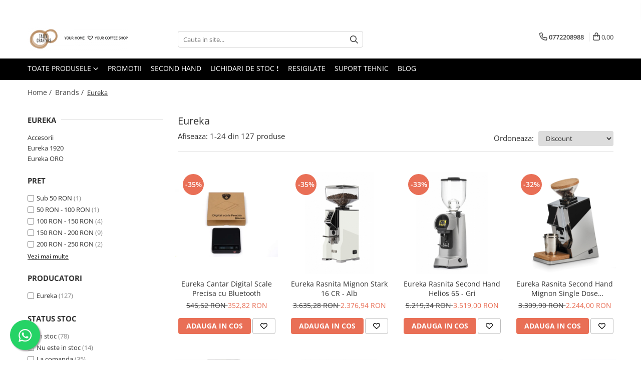

--- FILE ---
content_type: text/html; charset=UTF-8
request_url: https://www.tastecrafters.ro/rasnite-eureka
body_size: 54809
content:
<!DOCTYPE html>

<html lang="ro-ro">

	<head>
		<meta charset="UTF-8">

		<script src="https://gomagcdn.ro/themes/fashion/js/lazysizes.min.js?v=10251337-4.243" async=""></script>

		<script>
			function g_js(callbk){typeof callbk === 'function' ? window.addEventListener("DOMContentLoaded", callbk, false) : false;}
		</script>

					<link rel="icon" sizes="48x48" href="https://gomagcdn.ro/domains/tastecrafters.ro/files/favicon/favicon4510.jpg">
			<link rel="apple-touch-icon" sizes="180x180" href="https://gomagcdn.ro/domains/tastecrafters.ro/files/favicon/favicon4510.jpg">
		
		<style>
			/*body.loading{overflow:hidden;}
			body.loading #wrapper{opacity: 0;visibility: hidden;}
			body #wrapper{opacity: 1;visibility: visible;transition:all .1s ease-out;}*/

			.main-header .main-menu{min-height:43px;}
			.-g-hide{visibility:hidden;opacity:0;}

					</style>
					<link rel="preconnect" href="https://fonts.googleapis.com" >
					<link rel="preconnect" href="https://fonts.gstatic.com" crossorigin>
		
		<link rel="preconnect" href="https://gomagcdn.ro"><link rel="dns-prefetch" href="https://fonts.googleapis.com" /><link rel="dns-prefetch" href="https://fonts.gstatic.com" /><link rel="dns-prefetch" href="https://connect.facebook.net" /><link rel="dns-prefetch" href="https://www.facebook.com" /><link rel="dns-prefetch" href="https://www.googletagmanager.com" /><link rel="dns-prefetch" href="https://static.hotjar.com" />

					<link rel="preload" as="image" href="https://gomagcdn.ro/domains/tastecrafters.ro/files/product/large/eureka-cantar-digital-scale-precisa-cu-bluetooth-283415.jpg"   >
					<link rel="preload" as="image" href="https://gomagcdn.ro/domains/tastecrafters.ro/files/product/large/rasnita-eureka-oro-mignon-stark-65-16cr-crom-copie-339521.jpg"   >
					<link rel="preload" as="style" href="https://fonts.googleapis.com/css2?family=Jost:wght@200;300;400;500;600;700&display=swap" fetchpriority="high" onload="this.onload=null;this.rel='stylesheet'" crossorigin>
		
		<link rel="preload" href="https://gomagcdn.ro/themes/fashion/js/plugins.js?v=10251337-4.243" as="script">

		
					<link rel="preload" href="https://www.tastecrafters.ro/theme/default.js?v=41756370599" as="script">
				
		<link rel="preload" href="https://gomagcdn.ro/themes/fashion/js/dev.js?v=10251337-4.243" as="script">

					<noscript>
				<link rel="stylesheet" href="https://fonts.googleapis.com/css2?family=Jost:wght@200;300;400;500;600;700&display=swap">
			</noscript>
		
					<link rel="stylesheet" href="https://gomagcdn.ro/themes/fashion/css/main-min-v2.css?v=10251337-4.243-1" data-values='{"blockScripts": "1"}'>
		
					<link rel="stylesheet" href="https://www.tastecrafters.ro/theme/default.css?v=41756370599">
		
						<link rel="stylesheet" href="https://gomagcdn.ro/themes/fashion/css/dev-style.css?v=10251337-4.243-1">
					<style>
									/* OTHER THEMES */
					.product-box .image {padding-top: 100%;}
					.product-box .product-icon-holder {aspect-ratio:1/1}
					.product-box .image img {position: absolute;max-height: 100%;}
							</style>
		
		
		
		<link rel="alternate" hreflang="x-default" href="https://www.tastecrafters.ro/rasnite-eureka">
									<link rel="next" href="https://www.tastecrafters.ro/rasnite-eureka?p=1" /><meta name="google-site-verification" content="j76ItyJWdL8lsSRCltRLd8CLNFhxUilTWzLF1n2MGss" />					
		<meta name="expires" content="never">
		<meta name="revisit-after" content="1 days">
					<meta name="author" content="Gomag">
				<title>Eureka</title>


					<meta name="robots" content="index,follow" />
						
		<meta name="description" content="Eureka">
		<meta class="viewport" name="viewport" content="width=device-width, initial-scale=1.0, user-scalable=no">
							<meta property="og:description" content="Eureka"/>
							<meta property="og:image" content="https://www.tastecrafters.ro/domains/tastecrafters.ro/files/company/logo-tastecrafters-your-home-your-coffeeshop-6939578519.png"/>
															<link rel="canonical" href="https://www.tastecrafters.ro/rasnite-eureka" />
			<meta property="og:url" content="https://www.tastecrafters.ro/rasnite-eureka"/>
						
		<meta name="distribution" content="Global">
		<meta name="owner" content="www.tastecrafters.ro">
		<meta name="publisher" content="www.tastecrafters.ro">
		<meta name="rating" content="General">
		<meta name="copyright" content="Copyright www.tastecrafters.ro 2026. All rights reserved">
		<link rel="search" href="https://www.tastecrafters.ro/opensearch.ro.xml" type="application/opensearchdescription+xml" title="Cautare"/>

		
							<script src="https://gomagcdn.ro/themes/fashion/js/jquery-2.1.4.min.js"></script>
			<script defer src="https://gomagcdn.ro/themes/fashion/js/jquery.autocomplete.js?v=20181023"></script>
			<script src="https://gomagcdn.ro/themes/fashion/js/gomag.config.js?v=10251337-4.243"></script>
			<script src="https://gomagcdn.ro/themes/fashion/js/gomag.js?v=10251337-4.243"></script>
		
													<script>
$.Gomag.bind('User/Data/AffiliateMarketing/HideTrafiLeak', function(event, data){

    $('.whatsappfloat').remove();
});
</script>
<script>
	var items = [];
	
			items.push(
			{
				id		:'OTG-3512',
				name	:'Eureka Cantar Digital Scale Precisa cu Bluetooth',
				brand	:'Eureka',
				category:'Eureka',
				price	:352.8200,
				google_business_vertical: 'retail'
			}
		);
			items.push(
			{
				id		:'OTG-2911',
				name	:'Eureka Rasnita Mignon Stark 16 CR - Alb',
				brand	:'Eureka',
				category:'Eureka',
				price	:2376.9400,
				google_business_vertical: 'retail'
			}
		);
			items.push(
			{
				id		:'8059519331688-5393',
				name	:'Eureka Rasnita Second Hand Helios 65 - Gri',
				brand	:'Eureka',
				category:'Eureka',
				price	:3519.0000,
				google_business_vertical: 'retail'
			}
		);
			items.push(
			{
				id		:'8059519339608-3523',
				name	:'Eureka Rasnita Second Hand Mignon Single Dose (Monodoza) - Crom - Copie',
				brand	:'Eureka',
				category:'Eureka',
				price	:2244.0000,
				google_business_vertical: 'retail'
			}
		);
			items.push(
			{
				id		:'OTG-2825',
				name	:'Eureka Rasnita Mignon Bravo 16CR - Crom',
				brand	:'Eureka',
				category:'Eureka',
				price	:1626.4100,
				google_business_vertical: 'retail'
			}
		);
			items.push(
			{
				id		:'OTG-3139',
				name	:'Eureka Rasnita Mignon Libra 55 16CR - Alb',
				brand	:'Eureka',
				category:'Eureka',
				price	:2451.2900,
				google_business_vertical: 'retail'
			}
		);
			items.push(
			{
				id		:'OTG-2288',
				name	:'Eureka Rasnita Mignon Silenzio 50 - 16CR - Crom',
				brand	:'Eureka',
				category:'Eureka',
				price	:1742.2800,
				google_business_vertical: 'retail'
			}
		);
			items.push(
			{
				id		:'OTG-1545',
				name	:'Eureka Rasnita Mignon Silenzio 50 - 16CR - Alb',
				brand	:'Eureka',
				category:'Eureka',
				price	:1555.5100,
				google_business_vertical: 'retail'
			}
		);
			items.push(
			{
				id		:'8056746347291',
				name	:'Eureka  Rasnita Mignon Silenzio 50 - 16CR - Negru Mat',
				brand	:'Eureka',
				category:'Eureka',
				price	:1555.5100,
				google_business_vertical: 'retail'
			}
		);
			items.push(
			{
				id		:'8056600012440',
				name	:'Eureka Rasnita Mignon Turbo 16CR - Negru',
				brand	:'Eureka',
				category:'Eureka',
				price	:2237.7300,
				google_business_vertical: 'retail'
			}
		);
			items.push(
			{
				id		:'OTG-2450',
				name	:'Eureka Rasnita Mignon Libra 55 16CR - Negru',
				brand	:'Eureka',
				category:'Eureka',
				price	:2501.3200,
				google_business_vertical: 'retail'
			}
		);
			items.push(
			{
				id		:'8050247234852',
				name	:'Eureka Accesoriu reglare rasnita',
				brand	:'Eureka',
				category:'Eureka',
				price	:121.3800,
				google_business_vertical: 'retail'
			}
		);
			items.push(
			{
				id		:'OTG-1795',
				name	:'Eureka Statie de tampare pentru Mignon',
				brand	:'Eureka',
				category:'Eureka',
				price	:260.1000,
				google_business_vertical: 'retail'
			}
		);
			items.push(
			{
				id		:'OTG-2612',
				name	:'Rasnita Eureka Mignon Zero 16CR - Negru Mat',
				brand	:'Eureka',
				category:'Eureka',
				price	:1648.8900,
				google_business_vertical: 'retail'
			}
		);
			items.push(
			{
				id		:'OTG-2610',
				name	:'Eureka Rasnita Mignon Zero 16CR - Alb',
				brand	:'Eureka',
				category:'Eureka',
				price	:1648.8900,
				google_business_vertical: 'retail'
			}
		);
			items.push(
			{
				id		:'OTG-3253',
				name	:'Eureka Rasnita Mignon Libra 55 16CR - Crom',
				brand	:'Eureka',
				category:'Eureka',
				price	:2779.0000,
				google_business_vertical: 'retail'
			}
		);
			items.push(
			{
				id		:'8056600016837',
				name	:'Eureka Rasnita Mignon Bravo 16CR - Negru',
				brand	:'Eureka',
				category:'Eureka',
				price	:1626.4100,
				google_business_vertical: 'retail'
			}
		);
			items.push(
			{
				id		:'8056600017575',
				name	:'Eureka Rasnita Mignon Bravo 16 CR - Alb',
				brand	:'Eureka',
				category:'Eureka',
				price	:1626.4100,
				google_business_vertical: 'retail'
			}
		);
			items.push(
			{
				id		:'8059519334825',
				name	:'Eureka Rasnita Mignon XL 16CR - Alb',
				brand	:'Eureka',
				category:'Eureka',
				price	:2729.7100,
				google_business_vertical: 'retail'
			}
		);
			items.push(
			{
				id		:'OTG-2284',
				name	:'Eureka Rasnita Mignon Dolce Vita - Crom',
				brand	:'Eureka',
				category:'Eureka',
				price	:2257.6100,
				google_business_vertical: 'retail'
			}
		);
			items.push(
			{
				id		:'OTG-2290',
				name	:'Eureka Rasnita Mignon Dolce Vita - Alb',
				brand	:'Eureka',
				category:'Eureka',
				price	:2059.3800,
				google_business_vertical: 'retail'
			}
		);
			items.push(
			{
				id		:'8056600012587',
				name	:'Eureka Rasnita Mignon Dolce Vita - Negru',
				brand	:'Eureka',
				category:'Eureka',
				price	:2059.6000,
				google_business_vertical: 'retail'
			}
		);
			items.push(
			{
				id		:'8056600012594',
				name	:'Eureka Rasnita Mignon Stark 65 16CR - Negru',
				brand	:'Eureka',
				category:'Eureka',
				price	:2376.9400,
				google_business_vertical: 'retail'
			}
		);
			items.push(
			{
				id		:'OTG-1535',
				name	:'Eureka Rasnita Mignon Specialita 16CR - Negru',
				brand	:'Eureka',
				category:'Eureka',
				price	:1957.3800,
				google_business_vertical: 'retail'
			}
		);
	
	gtag('event', 'view_item_list', {
					item_list_id: '70',
			item_list_name: 'Eureka',
				send_to	: '',
		value	: 0,
		items	: [items]
	});
</script><!-- Global site tag (gtag.js) - Google Analytics -->
<script async src="https://www.googletagmanager.com/gtag/js?id=G-85VNF1ZHTJ"></script>
	<script>
 window.dataLayer = window.dataLayer || [];
  function gtag(){dataLayer.push(arguments);}
    var cookieValue = '';
  var name = 'g_c_consent' + "=";
  var decodedCookie = decodeURIComponent(document.cookie);
  var ca = decodedCookie.split(';');
  for(var i = 0; i <ca.length; i++) {
	var c = ca[i];
	while (c.charAt(0) == ' ') {
	  c = c.substring(1);
	}
	if (c.indexOf(name) == 0) {
	  cookieValue = c.substring(name.length, c.length);
	}
  }



if(cookieValue == ''){
	gtag('consent', 'default', {
	  'ad_storage': 'granted',
	  'ad_user_data': 'granted',
	  'ad_personalization': 'granted',
	  'analytics_storage': 'granted',
	  'personalization_storage': 'granted',
	  'functionality_storage': 'granted',
	  'security_storage': 'granted'
	});
	} else if(cookieValue != '-1'){


			gtag('consent', 'default', {
			'ad_storage': 'granted',
			'ad_user_data': 'granted',
			'ad_personalization': 'granted',
			'analytics_storage': 'granted',
			'personalization_storage': 'granted',
			'functionality_storage': 'granted',
			'security_storage': 'granted'
		});
	} else {
	 gtag('consent', 'default', {
		  'ad_storage': 'denied',
		  'ad_user_data': 'denied',
		  'ad_personalization': 'denied',
		  'analytics_storage': 'denied',
			'personalization_storage': 'denied',
			'functionality_storage': 'denied',
			'security_storage': 'denied'
		});

		 }
</script>
<script>

	
  gtag('js', new Date());

 
$.Gomag.bind('Cookie/Policy/Consent/Denied', function(){
	gtag('consent', 'update', {
		  'ad_storage': 'denied',
		  'ad_user_data': 'denied',
		  'ad_personalization': 'denied',
		  'analytics_storage': 'denied',
			'personalization_storage': 'denied',
			'functionality_storage': 'denied',
			'security_storage': 'denied'
		});
		})
$.Gomag.bind('Cookie/Policy/Consent/Granted', function(){
	gtag('consent', 'update', {
		  'ad_storage': 'granted',
		  'ad_user_data': 'granted',
		  'ad_personalization': 'granted',
		  'analytics_storage': 'granted',
			'personalization_storage': 'granted',
			'functionality_storage': 'granted',
			'security_storage': 'granted'
		});
		})
  gtag('config', 'G-85VNF1ZHTJ', {allow_enhanced_conversions: true });
</script>
<script>
	function gaBuildProductVariant(product)
	{
		let _return = '';
		if(product.version != undefined)
		{
			$.each(product.version, function(i, a){
				_return += (_return == '' ? '' : ', ')+a.value;
			})
		}
		return _return;
	}

</script>
<script>
	$.Gomag.bind('Product/Add/To/Cart/After/Listing', function gaProductAddToCartLV4(event, data) {
		if(data.product !== undefined) {
			var gaProduct = false;
			if(typeof(gaProducts) != 'undefined' && gaProducts[data.product.id] != undefined)
			{
				gaProduct = gaProducts[data.product.id];

			}

			if(gaProduct == false)
			{
				gaProduct = {};
				gaProduct.item_id = data.product.id;
				gaProduct.currency = data.product.currency ? (String(data.product.currency).toLowerCase() == 'lei' ? 'RON' : data.product.currency) : 'RON';
				gaProduct.item_name =  data.product.name ;
				gaProduct.item_variant= gaBuildProductVariant(data.product);
				gaProduct.item_brand = data.product.brand;
				gaProduct.item_category = data.product.category;

			}

			gaProduct.price = parseFloat(data.product.price).toFixed(2);
			gaProduct.quantity = data.product.productQuantity;
			gtag("event", "add_to_cart", {
				currency: gaProduct.currency,
				value: parseFloat(gaProduct.price) * parseFloat(gaProduct.quantity),
				items: [
					gaProduct
				]
			});

		}
	})
	$.Gomag.bind('Product/Add/To/Cart/After/Details', function gaProductAddToCartDV4(event, data){

		if(data.product !== undefined){

			var gaProduct = false;
			if(
				typeof(gaProducts) != 'undefined'
				&&
				gaProducts[data.product.id] != undefined
			)
			{
				var gaProduct = gaProducts[data.product.id];
			}

			if(gaProduct == false)
			{
				gaProduct = {};
				gaProduct.item_id = data.product.id;
				gaProduct.currency = data.product.currency ? (String(data.product.currency).toLowerCase() == 'lei' ? 'RON' : data.product.currency) : 'RON';
				gaProduct.item_name =  data.product.name ;
				gaProduct.item_variant= gaBuildProductVariant(data.product);
				gaProduct.item_brand = data.product.brand;
				gaProduct.item_category = data.product.category;

			}

			gaProduct.price = parseFloat(data.product.price).toFixed(2);
			gaProduct.quantity = data.product.productQuantity;


			gtag("event", "add_to_cart", {
			  currency: gaProduct.currency,
			  value: parseFloat(gaProduct.price) * parseFloat(gaProduct.quantity),
			  items: [
				gaProduct
			  ]
			});
        }

	})
	 $.Gomag.bind('Product/Remove/From/Cart', function gaProductRemovedFromCartV4(event, data){
		var envData = $.Gomag.getEnvData();
		var products = envData.products;

		if(data.data.product !== undefined && products[data.data.product] !== undefined){


			var dataProduct = products[data.data.product];


			gaProduct = {};
			gaProduct.item_id = dataProduct.id;

			gaProduct.item_name =   dataProduct.name ;
			gaProduct.currency = dataProduct.currency ? (String(dataProduct.currency).toLowerCase() == 'lei' ? 'RON' : dataProduct.currency) : 'RON';
			gaProduct.item_category = dataProduct.category;
			gaProduct.item_brand = dataProduct.brand;
			gaProduct.price = parseFloat(dataProduct.price).toFixed(2);
			gaProduct.quantity = data.data.quantity;
			gaProduct.item_variant= gaBuildProductVariant(dataProduct);
			gtag("event", "remove_from_cart", {
			  currency: gaProduct.currency,
			  value: parseFloat(gaProduct.price) * parseFloat(gaProduct.quantity),
			  items: [
				gaProduct
			  ]
			});
        }

	});

	 $.Gomag.bind('Cart/Quantity/Update', function gaCartQuantityUpdateV4(event, data){
		var envData = $.Gomag.getEnvData();
		var products = envData.products;
		if(!data.data.finalQuantity || !data.data.initialQuantity)
		{
			return false;
		}
		var dataProduct = products[data.data.product];
		if(dataProduct == undefined)
		{
			return false;
		}

		gaProduct = {};
		gaProduct.item_id = dataProduct.id;
		gaProduct.currency = dataProduct.currency ? (String(dataProduct.currency).toLowerCase() == 'lei' ? 'RON' : dataProduct.currency) : 'RON';
		gaProduct.item_name =  dataProduct.name ;

		gaProduct.item_category = dataProduct.category;
		gaProduct.item_brand = dataProduct.brand;
		gaProduct.price = parseFloat(dataProduct.price).toFixed(2);
		gaProduct.item_variant= gaBuildProductVariant(dataProduct);
		if(parseFloat(data.data.initialQuantity) < parseFloat(data.data.finalQuantity))
		{
			var quantity = parseFloat(data.data.finalQuantity) - parseFloat(data.data.initialQuantity);
			gaProduct.quantity = quantity;

			gtag("event", "add_to_cart", {
			  currency: gaProduct.currency,
			  value: parseFloat(gaProduct.price) * parseFloat(gaProduct.quantity),
			  items: [
				gaProduct
			  ]
			});
		}
		else if(parseFloat(data.data.initialQuantity) > parseFloat(data.data.finalQuantity))
		{
			var quantity = parseFloat(data.data.initialQuantity) - parseFloat(data.data.finalQuantity);
			gaProduct.quantity = quantity;
			gtag("event", "remove_from_cart", {
			  currency: gaProduct.currency,
			  value: parseFloat(gaProduct.price) * parseFloat(gaProduct.quantity),
			  items: [
				gaProduct
			  ]
			});
		}

	});

</script>
<script>
function gmsc(name, value)
{
	if(value != undefined && value)
	{
		var expires = new Date();
		expires.setTime(expires.getTime() + parseInt(3600*24*1000*90));
		document.cookie = encodeURIComponent(name) + "=" + encodeURIComponent(value) + '; expires='+ expires.toUTCString() + "; path=/";
	}
}
let gmqs = window.location.search;
let gmup = new URLSearchParams(gmqs);
gmsc('g_sc', gmup.get('shop_campaign'));
gmsc('shop_utm_campaign', gmup.get('utm_campaign'));
gmsc('shop_utm_medium', gmup.get('utm_medium'));
gmsc('shop_utm_source', gmup.get('utm_source'));
</script><!-- Google Tag Manager -->
    <script>(function(w,d,s,l,i){w[l]=w[l]||[];w[l].push({'gtm.start':
    new Date().getTime(),event:'gtm.js'});var f=d.getElementsByTagName(s)[0],
    j=d.createElement(s),dl=l!='dataLayer'?'&l='+l:'';j.async=true;j.src=
    'https://www.googletagmanager.com/gtm.js?id='+i+dl;f.parentNode.insertBefore(j,f);
    })(window,document,'script','dataLayer','GTM-5J5WCFR');</script>
    <!-- End Google Tag Manager --><script>
window.dataLayer = window.dataLayer || [];
window.gtag = window.gtag || function(){dataLayer.push(arguments);}
</script><!-- Facebook Pixel Code -->
				<script>
				!function(f,b,e,v,n,t,s){if(f.fbq)return;n=f.fbq=function(){n.callMethod?
				n.callMethod.apply(n,arguments):n.queue.push(arguments)};if(!f._fbq)f._fbq=n;
				n.push=n;n.loaded=!0;n.version="2.0";n.queue=[];t=b.createElement(e);t.async=!0;
				t.src=v;s=b.getElementsByTagName(e)[0];s.parentNode.insertBefore(t,s)}(window,
				document,"script","//connect.facebook.net/en_US/fbevents.js");

				fbq("init", "687505863217056");
				fbq("track", "PageView");</script>
				<!-- End Facebook Pixel Code -->
				<script>
				$.Gomag.bind('User/Ajax/Data/Loaded', function(event, data){
					if(data != undefined && data.data != undefined)
					{
						var eventData = data.data;
						if(eventData.facebookUserData != undefined)
						{
							$('body').append(eventData.facebookUserData);
						}
					}
				})
				</script>
				<meta name="facebook-domain-verification" content="wl6h3zjov6fy2f402zorz4t8x45h94" /><script>
	$.Gomag.bind('Product/Add/To/Cart/After/Listing', function(event, data){
		if(data.product !== undefined){
			gtag('event', 'add_to_cart', {
				send_to	: '',
				value	: parseFloat(data.product.productQuantity) * parseFloat(data.product.price),
				items	:[{
					id		: data.product.sku,
					name	: data.product.name,
					brand	: data.product.brand,
					category: data.product.category,
					quantity: data.product.productQuantity,
					price	: data.product.price
				 
			}]
		   })
        }
	})
	$.Gomag.bind('Product/Add/To/Cart/After/Details', function(event, data){
		
		if(data.product !== undefined){
			gtag('event', 'add_to_cart', {
				send_to: '',
				value: parseFloat(data.product.productQuantity) * parseFloat(data.product.price),
				items: [{
					id: data.product.sku,
					name		: data.product.name,
					brand		: data.product.brand,
					category	: data.product.category,
					quantity	: data.product.productQuantity,
					price		: data.product.price
				}]	
			})
		}
	})
   
</script><!-- Hotjar Tracking Code for https://www.tastecrafters.ro/ -->
<script>
    (function(h,o,t,j,a,r){
        h.hj=h.hj||function(){(h.hj.q=h.hj.q||[]).push(arguments)};
        h._hjSettings={hjid:3582782,hjsv:6};
        a=o.getElementsByTagName('head')[0];
        r=o.createElement('script');r.async=1;
        r.src=t+h._hjSettings.hjid+j+h._hjSettings.hjsv;
        a.appendChild(r);
    })(window,document,'https://static.hotjar.com/c/hotjar-','.js?sv=');
</script> <meta name="google-site-verification" content="238l497fabeCRiez2o_gUYocmfb30g5z4WHjQfwSFns" />					
		
	</head>

	<body class="" style="">

		<script >
			function _addCss(url, attribute, value, loaded){
				var _s = document.createElement('link');
				_s.rel = 'stylesheet';
				_s.href = url;
				_s.type = 'text/css';
				if(attribute)
				{
					_s.setAttribute(attribute, value)
				}
				if(loaded){
					_s.onload = function(){
						var dom = document.getElementsByTagName('body')[0];
						//dom.classList.remove('loading');
					}
				}
				var _st = document.getElementsByTagName('link')[0];
				_st.parentNode.insertBefore(_s, _st);
			}
			//_addCss('https://fonts.googleapis.com/css2?family=Open+Sans:ital,wght@0,300;0,400;0,600;0,700;1,300;1,400&display=swap');
			_addCss('https://gomagcdn.ro/themes/_fonts/Open-Sans.css');

		</script>
		<script>
				/*setTimeout(
				  function()
				  {
				   document.getElementsByTagName('body')[0].classList.remove('loading');
				  }, 1000);*/
		</script>
							
		
		<div id="wrapper">
			<!-- BLOCK:425075abf9ce01a94c0e45e80bf1dba6 start -->
<div id="_cartSummary" class="hide"></div>

<script >
	$(document).ready(function() {

		$(document).on('keypress', '.-g-input-loader', function(){
			$(this).addClass('-g-input-loading');
		})

		$.Gomag.bind('Product/Add/To/Cart/After', function(eventResponse, properties)
		{
									var data = JSON.parse(properties.data);
			$('.q-cart').html(data.quantity);
			if(parseFloat(data.quantity) > 0)
			{
				$('.q-cart').removeClass('hide');
			}
			else
			{
				$('.q-cart').addClass('hide');
			}
			$('.cartPrice').html(data.subtotal + ' ' + data.currency);
			$('.cartProductCount').html(data.quantity);


		})
		$('#_cartSummary').on('updateCart', function(event, cart) {
			var t = $(this);

			$.get('https://www.tastecrafters.ro/cart-update', {
				cart: cart
			}, function(data) {

				$('.q-cart').html(data.quantity);
				if(parseFloat(data.quantity) > 0)
				{
					$('.q-cart').removeClass('hide');
				}
				else
				{
					$('.q-cart').addClass('hide');
				}
				$('.cartPrice').html(data.subtotal + ' ' + data.currency);
				$('.cartProductCount').html(data.quantity);
			}, 'json');
			window.ga = window.ga || function() {
				(ga.q = ga.q || []).push(arguments)
			};
			ga('send', 'event', 'Buton', 'Click', 'Adauga_Cos');
		});

		if(window.gtag_report_conversion) {
			$(document).on("click", 'li.phone-m', function() {
				var phoneNo = $('li.phone-m').children( "a").attr('href');
				gtag_report_conversion(phoneNo);
			});

		}

	});
</script>



<header class="main-header container-bg clearfix" data-block="headerBlock">
	<div class="discount-tape container-h full -g-hide" id="_gomagHellobar">
<style>
.discount-tape{position: relative;width:100%;padding:0;text-align:center;font-size:14px;overflow: hidden;z-index:99;}
.discount-tape a{color: #fff;}
.Gomag-HelloBar{padding:10px;}
@media screen and (max-width: 767px){.discount-tape{font-size:13px;}}
</style>
<div class="Gomag-HelloBar" style="background: #7a0a0f;color: #fff;">
	
		Peste 190 Lei oferim TRANSPORT GRATUIT la comenzile plasate online  (cu exceptia bauturii din ovaz Minor Figures).
			
	</div>
<div class="clear"></div>
</div>

		
	<div class="top-head-bg container-h full">

		<div class="top-head container-h">
			<div class="row">
				<div class="col-md-3 col-sm-3 col-xs-5 logo-h">
					
	<a href="https://www.tastecrafters.ro" id="logo" data-pageId="2">
		<img src="https://gomagcdn.ro/domains/tastecrafters.ro/files/company/logo-tastecrafters-your-home-your-coffeeshop-6939578519.png" fetchpriority="high" class="img-responsive" alt="" title="" width="200" height="50" style="width:auto;">
	</a>
				</div>
				<div class="col-md-4 col-sm-4 col-xs-7 main search-form-box">
					
<form name="search-form" class="search-form" action="https://www.tastecrafters.ro/produse" id="_searchFormMainHeader">

	<input id="_autocompleteSearchMainHeader" name="c" class="input-placeholder -g-input-loader" type="text" placeholder="Cauta in site..." aria-label="Search"  value="">
	<button id="_doSearch" class="search-button" aria-hidden="true">
		<i class="fa fa-search" aria-hidden="true"></i>
	</button>

				<script >
			$(document).ready(function() {

				$('#_autocompleteSearchMainHeader').autocomplete({
					serviceUrl: 'https://www.tastecrafters.ro/autocomplete',
					minChars: 2,
					deferRequestBy: 700,
					appendTo: '#_searchFormMainHeader',
					width: parseInt($('#_doSearch').offset().left) - parseInt($('#_autocompleteSearchMainHeader').offset().left),
					formatResult: function(suggestion, currentValue) {
						return suggestion.value;
					},
					onSelect: function(suggestion) {
						$(this).val(suggestion.data);
					},
					onSearchComplete: function(suggestion) {
						$(this).removeClass('-g-input-loading');
					}
				});
				$(document).on('click', '#_doSearch', function(e){
					e.preventDefault();
					if($('#_autocompleteSearchMainHeader').val() != '')
					{
						$('#_searchFormMainHeader').submit();
					}
				})
			});
		</script>
	

</form>
				</div>
				<div class="col-md-5 col-sm-5 acount-section">
					
<ul>
	<li class="search-m hide">
		<a href="#" class="-g-no-url" aria-label="Cauta in site..." data-pageId="">
			<i class="fa fa-search search-open" aria-hidden="true"></i>
			<i style="display:none" class="fa fa-times search-close" aria-hidden="true"></i>
		</a>
	</li>
	<li class="-g-user-icon -g-user-icon-empty">
			
	</li>
	
				<li class="contact-header">
			<a href="tel:0772208988" aria-label="Contacteaza-ne" data-pageId="3">
				<i class="fa fa-phone" aria-hidden="true"></i>
								<span>0772208988</span>
			</a>
		</li>
			<li class="wishlist-header hide">
		<a href="https://www.tastecrafters.ro/wishlist" aria-label="Wishlist" data-pageId="28">
			<span class="-g-wishlist-product-count -g-hide"></span>
			<i class="fa fa-heart-o" aria-hidden="true"></i>
			<span class="">Favorite</span>
		</a>
	</li>
	<li class="cart-header-btn cart">
		<a class="cart-drop _showCartHeader" href="https://www.tastecrafters.ro/cos-de-cumparaturi" aria-label="Cos de cumparaturi">
			<span class="q-cart hide">0</span>
			<i class="fa fa-shopping-bag" aria-hidden="true"></i>
			<span class="count cartPrice">0,00
				
			</span>
		</a>
					<div class="cart-dd  _cartShow cart-closed"></div>
			</li>

	</ul>

	<script>
		$(document).ready(function() {
			//Cart
							$('.cart').mouseenter(function() {
					$.Gomag.showCartSummary('div._cartShow');
				}).mouseleave(function() {
					$.Gomag.hideCartSummary('div._cartShow');
					$('div._cartShow').removeClass('cart-open');
				});
						$(document).on('click', '.dropdown-toggle', function() {
				window.location = $(this).attr('href');
			})
		})
	</script>

				</div>
			</div>
		</div>
	</div>


<div id="navigation">
	<nav id="main-menu" class="main-menu container-h full clearfix">
		<a href="#" class="menu-trg -g-no-url" title="Produse">
			<span>&nbsp;</span>
		</a>
		
<div class="container-h nav-menu-hh clearfix">

	<!-- BASE MENU -->
	<ul class="
			nav-menu base-menu
			
			
		">

		<li class="all-product-button menu-drop">
			<a class="" href="#mm-2">Toate Produsele <i class="fa fa-angle-down"></i></a>
			<div class="menu-dd">
				

	<ul class="FH">
			
		<li class="ifDrop __GomagMM ">
								<a
						href="https://www.tastecrafters.ro/pachete-barista"
						class="    "
						rel="  "
						
						title="Pachete Barista"
						data-Gomag=''
						data-block-name="mainMenuD0"  data-block="mainMenuD" data-pageId= "474">
												<span class="list">Pachete Barista</span>
					</a>
				
		</li>
		
		<li class="ifDrop __GomagMM ">
							<a
					href="https://www.tastecrafters.ro/cafea"
					class="  "
					rel="  "
					
					title="Cafea de specialitate"
					data-Gomag=''
					data-block-name="mainMenuD0"
					data-pageId= "75"
					data-block="mainMenuD">
											<span class="list">Cafea de specialitate</span>
						<i class="fa fa-angle-right"></i>
				</a>

										<ul class="drop-list clearfix w100">
															<li class="image">
																	</li>
																																						<li class="fl">
										<div class="col">
											<p class="title">
												<a
												href="https://www.tastecrafters.ro/raritati-dropshot-"
												class="title    "
												rel="  "
												
												title="Raritati Dropshot"
												data-Gomag=''
												data-block-name="mainMenuD1"
												data-block="mainMenuD"
												data-pageId= "80"
												>
																										Raritati Dropshot
												</a>
											</p>
																						
										</div>
									</li>
																																<li class="fl">
										<div class="col">
											<p class="title">
												<a
												href="https://www.tastecrafters.ro/blenduri-dropshot"
												class="title    "
												rel="  "
												
												title="Blenduri Premium DROPSHOT"
												data-Gomag=''
												data-block-name="mainMenuD1"
												data-block="mainMenuD"
												data-pageId= "80"
												>
																										Blenduri Premium DROPSHOT
												</a>
											</p>
																						
										</div>
									</li>
																																<li class="fl">
										<div class="col">
											<p class="title">
												<a
												href="https://www.tastecrafters.ro/cafea-mono-origini-dropshot"
												class="title    "
												rel="  "
												
												title="Confort Single Origins DROPSHOT"
												data-Gomag=''
												data-block-name="mainMenuD1"
												data-block="mainMenuD"
												data-pageId= "80"
												>
																										Confort Single Origins DROPSHOT
												</a>
											</p>
																						
										</div>
									</li>
																																<li class="fl">
										<div class="col">
											<p class="title">
												<a
												href="https://www.tastecrafters.ro/microloturi-cafea-dropshot"
												class="title    "
												rel="  "
												
												title="Microloturi DROPSHOT"
												data-Gomag=''
												data-block-name="mainMenuD1"
												data-block="mainMenuD"
												data-pageId= "80"
												>
																										Microloturi DROPSHOT
												</a>
											</p>
																						
										</div>
									</li>
																																<li class="fl">
										<div class="col">
											<p class="title">
												<a
												href="https://www.tastecrafters.ro/home-rituals-coffees-by-dropshot"
												class="title    "
												rel="  "
												
												title="Home Rituals Coffees by DROPSHOT"
												data-Gomag=''
												data-block-name="mainMenuD1"
												data-block="mainMenuD"
												data-pageId= "80"
												>
																										Home Rituals Coffees by DROPSHOT
												</a>
											</p>
																						
										</div>
									</li>
																																<li class="fl">
										<div class="col">
											<p class="title">
												<a
												href="https://www.tastecrafters.ro/office-coffee-by-dropshot"
												class="title    "
												rel="  "
												
												title="Office Coffee by DROPSHOT"
												data-Gomag=''
												data-block-name="mainMenuD1"
												data-block="mainMenuD"
												data-pageId= "80"
												>
																										Office Coffee by DROPSHOT
												</a>
											</p>
																						
										</div>
									</li>
																													</ul>
									
		</li>
		
		<li class="ifDrop __GomagMM ">
							<a
					href="https://www.tastecrafters.ro/bauturi-alternative"
					class="  "
					rel="  "
					
					title="Băuturi alternative"
					data-Gomag=''
					data-block-name="mainMenuD0"
					data-pageId= "40"
					data-block="mainMenuD">
											<span class="list">Băuturi alternative</span>
						<i class="fa fa-angle-right"></i>
				</a>

										<ul class="drop-list clearfix w100">
															<li class="image">
																	</li>
																																						<li class="fl">
										<div class="col">
											<p class="title">
												<a
												href="https://www.tastecrafters.ro/ceai"
												class="title    "
												rel="  "
												
												title="Ceai"
												data-Gomag=''
												data-block-name="mainMenuD1"
												data-block="mainMenuD"
												data-pageId= "21"
												>
																										Ceai
												</a>
											</p>
																																															<a
														href="https://www.tastecrafters.ro/ceaiuri-de-specialitate"
														rel="  "
														
														title="Ceaiuri de specialitate"
														class="    "
														data-Gomag=''
														data-block-name="mainMenuD2"
														data-block="mainMenuD"
														data-pageId="21"
													>
																												<i class="fa fa-angle-right"></i>
														<span>Ceaiuri de specialitate</span>
													</a>
																									<a
														href="https://www.tastecrafters.ro/ceai-verde"
														rel="  "
														
														title="Verde"
														class="    "
														data-Gomag=''
														data-block-name="mainMenuD2"
														data-block="mainMenuD"
														data-pageId="21"
													>
																												<i class="fa fa-angle-right"></i>
														<span>Verde</span>
													</a>
																									<a
														href="https://www.tastecrafters.ro/rooibos"
														rel="  "
														
														title="Rooibos"
														class="    "
														data-Gomag=''
														data-block-name="mainMenuD2"
														data-block="mainMenuD"
														data-pageId="21"
													>
																												<i class="fa fa-angle-right"></i>
														<span>Rooibos</span>
													</a>
																									<a
														href="https://www.tastecrafters.ro/ceai-plante"
														rel="  "
														
														title="Plante"
														class="    "
														data-Gomag=''
														data-block-name="mainMenuD2"
														data-block="mainMenuD"
														data-pageId="21"
													>
																												<i class="fa fa-angle-right"></i>
														<span>Plante</span>
													</a>
																									<a
														href="https://www.tastecrafters.ro/ceai-negru"
														rel="  "
														
														title="Negru"
														class="    "
														data-Gomag=''
														data-block-name="mainMenuD2"
														data-block="mainMenuD"
														data-pageId="21"
													>
																												<i class="fa fa-angle-right"></i>
														<span>Negru</span>
													</a>
																									<a
														href="https://www.tastecrafters.ro/matcha"
														rel="  "
														
														title="Matcha"
														class="    "
														data-Gomag=''
														data-block-name="mainMenuD2"
														data-block="mainMenuD"
														data-pageId="21"
													>
																												<i class="fa fa-angle-right"></i>
														<span>Matcha</span>
													</a>
																									<a
														href="https://www.tastecrafters.ro/ceai-alb"
														rel="  "
														
														title="Alb"
														class="    "
														data-Gomag=''
														data-block-name="mainMenuD2"
														data-block="mainMenuD"
														data-pageId="21"
													>
																												<i class="fa fa-angle-right"></i>
														<span>Alb</span>
													</a>
																							
										</div>
									</li>
																																<li class="fl">
										<div class="col">
											<p class="title">
												<a
												href="https://www.tastecrafters.ro/sirop"
												class="title    "
												rel="  "
												
												title="Siropuri"
												data-Gomag=''
												data-block-name="mainMenuD1"
												data-block="mainMenuD"
												data-pageId= "80"
												>
																										Siropuri
												</a>
											</p>
																																															<a
														href="https://www.tastecrafters.ro/classic-325"
														rel="  "
														
														title="Clasice"
														class="    "
														data-Gomag=''
														data-block-name="mainMenuD2"
														data-block="mainMenuD"
														data-pageId="40"
													>
																												<i class="fa fa-angle-right"></i>
														<span>Clasice</span>
													</a>
																									<a
														href="https://www.tastecrafters.ro/creativ"
														rel="  "
														
														title="Creative"
														class="    "
														data-Gomag=''
														data-block-name="mainMenuD2"
														data-block="mainMenuD"
														data-pageId="40"
													>
																												<i class="fa fa-angle-right"></i>
														<span>Creative</span>
													</a>
																									<a
														href="https://www.tastecrafters.ro/fara-zahar-326"
														rel="  "
														
														title="Fara zahar"
														class="    "
														data-Gomag=''
														data-block-name="mainMenuD2"
														data-block="mainMenuD"
														data-pageId="40"
													>
																												<i class="fa fa-angle-right"></i>
														<span>Fara zahar</span>
													</a>
																									<a
														href="https://www.tastecrafters.ro/fructe"
														rel="  "
														
														title="Fructe"
														class="    "
														data-Gomag=''
														data-block-name="mainMenuD2"
														data-block="mainMenuD"
														data-pageId="40"
													>
																												<i class="fa fa-angle-right"></i>
														<span>Fructe</span>
													</a>
																									<a
														href="https://www.tastecrafters.ro/ceai-rece-328"
														rel="  "
														
														title="Iced Tea"
														class="    "
														data-Gomag=''
														data-block-name="mainMenuD2"
														data-block="mainMenuD"
														data-pageId="40"
													>
																												<i class="fa fa-angle-right"></i>
														<span>Iced Tea</span>
													</a>
																									<a
														href="https://www.tastecrafters.ro/limonada-329"
														rel="  "
														
														title="Limonada"
														class="    "
														data-Gomag=''
														data-block-name="mainMenuD2"
														data-block="mainMenuD"
														data-pageId="40"
													>
																												<i class="fa fa-angle-right"></i>
														<span>Limonada</span>
													</a>
																							
										</div>
									</li>
																																<li class="fl">
										<div class="col">
											<p class="title">
												<a
												href="https://www.tastecrafters.ro/ceai"
												class="title    "
												rel="  "
												
												title="Ceai"
												data-Gomag=''
												data-block-name="mainMenuD1"
												data-block="mainMenuD"
												data-pageId= "80"
												>
																										Ceai
												</a>
											</p>
																						
										</div>
									</li>
																																<li class="fl">
										<div class="col">
											<p class="title">
												<a
												href="https://www.tastecrafters.ro/frappe"
												class="title    "
												rel="  "
												
												title="Frappé"
												data-Gomag=''
												data-block-name="mainMenuD1"
												data-block="mainMenuD"
												data-pageId= "80"
												>
																										Frappé
												</a>
											</p>
																						
										</div>
									</li>
																																<li class="fl">
										<div class="col">
											<p class="title">
												<a
												href="https://www.tastecrafters.ro/ciocolata-calda"
												class="title    "
												rel="  "
												
												title="Ciocolata calda"
												data-Gomag=''
												data-block-name="mainMenuD1"
												data-block="mainMenuD"
												data-pageId= "80"
												>
																										Ciocolata calda
												</a>
											</p>
																						
										</div>
									</li>
																																<li class="fl">
										<div class="col">
											<p class="title">
												<a
												href="https://www.tastecrafters.ro/lapte-alternativ"
												class="title    "
												rel="  "
												
												title="Lapte alternativ"
												data-Gomag=''
												data-block-name="mainMenuD1"
												data-block="mainMenuD"
												data-pageId= "80"
												>
																										Lapte alternativ
												</a>
											</p>
																						
										</div>
									</li>
																																<li class="fl">
										<div class="col">
											<p class="title">
												<a
												href="https://www.tastecrafters.ro/superfood-latte"
												class="title    "
												rel="  "
												
												title="Superfood Latte"
												data-Gomag=''
												data-block-name="mainMenuD1"
												data-block="mainMenuD"
												data-pageId= "80"
												>
																										Superfood Latte
												</a>
											</p>
																						
										</div>
									</li>
																																<li class="fl">
										<div class="col">
											<p class="title">
												<a
												href="https://www.tastecrafters.ro/accesorii-ceai"
												class="title    "
												rel="  "
												
												title="Accesorii ceai"
												data-Gomag=''
												data-block-name="mainMenuD1"
												data-block="mainMenuD"
												data-pageId= "80"
												>
																										Accesorii ceai
												</a>
											</p>
																						
										</div>
									</li>
																																<li class="fl">
										<div class="col">
											<p class="title">
												<a
												href="https://www.tastecrafters.ro/chai-latte"
												class="title    "
												rel="  "
												
												title="Chai Latte"
												data-Gomag=''
												data-block-name="mainMenuD1"
												data-block="mainMenuD"
												data-pageId= "80"
												>
																										Chai Latte
												</a>
											</p>
																						
										</div>
									</li>
																													</ul>
									
		</li>
		
		<li class="ifDrop __GomagMM ">
							<a
					href="https://www.tastecrafters.ro/aparatura-cafea"
					class="  "
					rel="  "
					
					title="Aparatura cafea"
					data-Gomag=''
					data-block-name="mainMenuD0"
					data-pageId= "233"
					data-block="mainMenuD">
											<span class="list">Aparatura cafea</span>
						<i class="fa fa-angle-right"></i>
				</a>

										<ul class="drop-list clearfix w100">
															<li class="image">
																	</li>
																																						<li class="fl">
										<div class="col">
											<p class="title">
												<a
												href="https://www.tastecrafters.ro/espressoare-353"
												class="title    "
												rel="  "
												
												title="Espressoare"
												data-Gomag=''
												data-block-name="mainMenuD1"
												data-block="mainMenuD"
												data-pageId= "353"
												>
																										Espressoare
												</a>
											</p>
																																															<a
														href="https://www.tastecrafters.ro/manuale-profesionale"
														rel="  "
														
														title="Espressoare Manuale Profesionale"
														class="    "
														data-Gomag=''
														data-block-name="mainMenuD2"
														data-block="mainMenuD"
														data-pageId="353"
													>
																												<i class="fa fa-angle-right"></i>
														<span>Espressoare Manuale Profesionale</span>
													</a>
																									<a
														href="https://www.tastecrafters.ro/manuale-home-office"
														rel="  "
														
														title="Espressoare Manuale Home/Office"
														class="    "
														data-Gomag=''
														data-block-name="mainMenuD2"
														data-block="mainMenuD"
														data-pageId="353"
													>
																												<i class="fa fa-angle-right"></i>
														<span>Espressoare Manuale Home/Office</span>
													</a>
																									<a
														href="https://www.tastecrafters.ro/automate-office"
														rel="  "
														
														title="Espressoare Automate Office"
														class="    "
														data-Gomag=''
														data-block-name="mainMenuD2"
														data-block="mainMenuD"
														data-pageId="353"
													>
																												<i class="fa fa-angle-right"></i>
														<span>Espressoare Automate Office</span>
													</a>
																									<a
														href="https://www.tastecrafters.ro/automate-home"
														rel="  "
														
														title="Espressoare Automate Home"
														class="    "
														data-Gomag=''
														data-block-name="mainMenuD2"
														data-block="mainMenuD"
														data-pageId="353"
													>
																												<i class="fa fa-angle-right"></i>
														<span>Espressoare Automate Home</span>
													</a>
																							
										</div>
									</li>
																																<li class="fl">
										<div class="col">
											<p class="title">
												<a
												href="https://www.tastecrafters.ro/prepararea-cafelei"
												class="title    "
												rel="  "
												
												title="Prepararea cafelei"
												data-Gomag=''
												data-block-name="mainMenuD1"
												data-block="mainMenuD"
												data-pageId= "351"
												>
																										Prepararea cafelei
												</a>
											</p>
																																															<a
														href="https://www.tastecrafters.ro/ibric-"
														rel="  "
														
														title="Ibric"
														class="    "
														data-Gomag=''
														data-block-name="mainMenuD2"
														data-block="mainMenuD"
														data-pageId="351"
													>
																												<i class="fa fa-angle-right"></i>
														<span>Ibric</span>
													</a>
																									<a
														href="https://www.tastecrafters.ro/cafetiere"
														rel="  "
														
														title="Cafetiere"
														class="    "
														data-Gomag=''
														data-block-name="mainMenuD2"
														data-block="mainMenuD"
														data-pageId="351"
													>
																												<i class="fa fa-angle-right"></i>
														<span>Cafetiere</span>
													</a>
																									<a
														href="https://www.tastecrafters.ro/aeropress-30"
														rel="  "
														
														title="Aeropress"
														class="    "
														data-Gomag=''
														data-block-name="mainMenuD2"
														data-block="mainMenuD"
														data-pageId="351"
													>
																												<i class="fa fa-angle-right"></i>
														<span>Aeropress</span>
													</a>
																									<a
														href="https://www.tastecrafters.ro/syphon"
														rel="  "
														
														title="Syphon"
														class="    "
														data-Gomag=''
														data-block-name="mainMenuD2"
														data-block="mainMenuD"
														data-pageId="351"
													>
																												<i class="fa fa-angle-right"></i>
														<span>Syphon</span>
													</a>
																									<a
														href="https://www.tastecrafters.ro/french-press"
														rel="  "
														
														title="Presa franceza"
														class="    "
														data-Gomag=''
														data-block-name="mainMenuD2"
														data-block="mainMenuD"
														data-pageId="351"
													>
																												<i class="fa fa-angle-right"></i>
														<span>Presa franceza</span>
													</a>
																									<a
														href="https://www.tastecrafters.ro/aparate-de-cafea-si-ceai"
														rel="  "
														
														title="Aparate brewing"
														class="    "
														data-Gomag=''
														data-block-name="mainMenuD2"
														data-block="mainMenuD"
														data-pageId="351"
													>
																												<i class="fa fa-angle-right"></i>
														<span>Aparate brewing</span>
													</a>
																									<a
														href="https://www.tastecrafters.ro/cold-brew-229"
														rel="  "
														
														title="Cold Brew"
														class="    "
														data-Gomag=''
														data-block-name="mainMenuD2"
														data-block="mainMenuD"
														data-pageId="351"
													>
																												<i class="fa fa-angle-right"></i>
														<span>Cold Brew</span>
													</a>
																							
										</div>
									</li>
																													</ul>
									
		</li>
		
		<li class="ifDrop __GomagMM ">
							<a
					href="https://www.tastecrafters.ro/filtrare-apa"
					class="  "
					rel="  "
					
					title="Filtrare apa"
					data-Gomag=''
					data-block-name="mainMenuD0"
					data-pageId= "66"
					data-block="mainMenuD">
											<span class="list">Filtrare apa</span>
						<i class="fa fa-angle-right"></i>
				</a>

										<ul class="drop-list clearfix w100">
															<li class="image">
																	</li>
																																						<li class="fl">
										<div class="col">
											<p class="title">
												<a
												href="https://www.tastecrafters.ro/bwt-362"
												class="title    "
												rel="  "
												
												title="BWT"
												data-Gomag=''
												data-block-name="mainMenuD1"
												data-block="mainMenuD"
												data-pageId= "80"
												>
																										BWT
												</a>
											</p>
																						
										</div>
									</li>
																																<li class="fl">
										<div class="col">
											<p class="title">
												<a
												href="https://www.tastecrafters.ro/claroswiss-363"
												class="title    "
												rel="  "
												
												title="ClaroSwiss"
												data-Gomag=''
												data-block-name="mainMenuD1"
												data-block="mainMenuD"
												data-pageId= "80"
												>
																										ClaroSwiss
												</a>
											</p>
																						
										</div>
									</li>
																													</ul>
									
		</li>
		
		<li class="ifDrop __GomagMM ">
							<a
					href="https://www.tastecrafters.ro/rasnita-automata"
					class="  "
					rel="  "
					
					title="Rasnite Cafea"
					data-Gomag=''
					data-block-name="mainMenuD0"
					data-pageId= "198"
					data-block="mainMenuD">
											<span class="list">Rasnite Cafea</span>
						<i class="fa fa-angle-right"></i>
				</a>

										<ul class="drop-list clearfix w100">
															<li class="image">
																	</li>
																																						<li class="fl">
										<div class="col">
											<p class="title">
												<a
												href="https://www.tastecrafters.ro/rasnita-automata"
												class="title    "
												rel="  "
												
												title="Rasnite Electrice"
												data-Gomag=''
												data-block-name="mainMenuD1"
												data-block="mainMenuD"
												data-pageId= "198"
												>
																										Rasnite Electrice
												</a>
											</p>
																																															<a
														href="https://www.tastecrafters.ro/profesionale"
														rel="  "
														
														title="Profesionale"
														class="    "
														data-Gomag=''
														data-block-name="mainMenuD2"
														data-block="mainMenuD"
														data-pageId="198"
													>
																												<i class="fa fa-angle-right"></i>
														<span>Profesionale</span>
													</a>
																									<a
														href="https://www.tastecrafters.ro/domestice"
														rel="  "
														
														title="Domestice"
														class="    "
														data-Gomag=''
														data-block-name="mainMenuD2"
														data-block="mainMenuD"
														data-pageId="198"
													>
																												<i class="fa fa-angle-right"></i>
														<span>Domestice</span>
													</a>
																									<a
														href="https://www.tastecrafters.ro/rasnite-cafea-prosumer"
														rel="  "
														
														title="Domestice Prosumer"
														class="    "
														data-Gomag=''
														data-block-name="mainMenuD2"
														data-block="mainMenuD"
														data-pageId="198"
													>
																												<i class="fa fa-angle-right"></i>
														<span>Domestice Prosumer</span>
													</a>
																									<a
														href="https://www.tastecrafters.ro/rasnite-cafea-single-dose"
														rel="  "
														
														title="Single Dose"
														class="    "
														data-Gomag=''
														data-block-name="mainMenuD2"
														data-block="mainMenuD"
														data-pageId="198"
													>
																												<i class="fa fa-angle-right"></i>
														<span>Single Dose</span>
													</a>
																							
										</div>
									</li>
																																<li class="fl">
										<div class="col">
											<p class="title">
												<a
												href="https://www.tastecrafters.ro/rasnite-manuale-pentru-cafea"
												class="title    "
												rel="  "
												
												title="Rasnite Manuale"
												data-Gomag=''
												data-block-name="mainMenuD1"
												data-block="mainMenuD"
												data-pageId= "79"
												>
																										Rasnite Manuale
												</a>
											</p>
																						
										</div>
									</li>
																													</ul>
									
		</li>
		
		<li class="ifDrop __GomagMM ">
							<a
					href="https://www.tastecrafters.ro/accesorii-barista"
					class="  "
					rel="  "
					
					title="Accesorii Bar"
					data-Gomag=''
					data-block-name="mainMenuD0"
					data-pageId= "53"
					data-block="mainMenuD">
											<span class="list">Accesorii Bar</span>
						<i class="fa fa-angle-right"></i>
				</a>

										<ul class="drop-list clearfix w100">
															<li class="image">
																	</li>
																																						<li class="fl">
										<div class="col">
											<p class="title">
												<a
												href="https://www.tastecrafters.ro/steamer-automat-lapte"
												class="title    "
												rel="  "
												
												title="Steamer Automat Lapte"
												data-Gomag=''
												data-block-name="mainMenuD1"
												data-block="mainMenuD"
												data-pageId= "80"
												>
																										Steamer Automat Lapte
												</a>
											</p>
																						
										</div>
									</li>
																																<li class="fl">
										<div class="col">
											<p class="title">
												<a
												href="https://www.tastecrafters.ro/dripper"
												class="title    "
												rel="  "
												
												title="Dripper"
												data-Gomag=''
												data-block-name="mainMenuD1"
												data-block="mainMenuD"
												data-pageId= "80"
												>
																										Dripper
												</a>
											</p>
																						
										</div>
									</li>
																																<li class="fl">
										<div class="col">
											<p class="title">
												<a
												href="https://www.tastecrafters.ro/tamper"
												class="title    "
												rel="  "
												
												title="Tamper"
												data-Gomag=''
												data-block-name="mainMenuD1"
												data-block="mainMenuD"
												data-pageId= "80"
												>
																										Tamper
												</a>
											</p>
																						
										</div>
									</li>
																																<li class="fl">
										<div class="col">
											<p class="title">
												<a
												href="https://www.tastecrafters.ro/rincer"
												class="title    "
												rel="  "
												
												title="Rinser"
												data-Gomag=''
												data-block-name="mainMenuD1"
												data-block="mainMenuD"
												data-pageId= "80"
												>
																										Rinser
												</a>
											</p>
																						
										</div>
									</li>
																																<li class="fl">
										<div class="col">
											<p class="title">
												<a
												href="https://www.tastecrafters.ro/cantar-pentru-cafea"
												class="title    "
												rel="  "
												
												title="Cantar"
												data-Gomag=''
												data-block-name="mainMenuD1"
												data-block="mainMenuD"
												data-pageId= "80"
												>
																										Cantar
												</a>
											</p>
																						
										</div>
									</li>
																																<li class="fl">
										<div class="col">
											<p class="title">
												<a
												href="https://www.tastecrafters.ro/knock-box"
												class="title    "
												rel="  "
												
												title="Knock-box"
												data-Gomag=''
												data-block-name="mainMenuD1"
												data-block="mainMenuD"
												data-pageId= "80"
												>
																										Knock-box
												</a>
											</p>
																						
										</div>
									</li>
																																<li class="fl">
										<div class="col">
											<p class="title">
												<a
												href="https://www.tastecrafters.ro/latiere"
												class="title    "
												rel="  "
												
												title="Latiere"
												data-Gomag=''
												data-block-name="mainMenuD1"
												data-block="mainMenuD"
												data-pageId= "80"
												>
																										Latiere
												</a>
											</p>
																						
										</div>
									</li>
																																<li class="fl">
										<div class="col">
											<p class="title">
												<a
												href="https://www.tastecrafters.ro/accesorii-sirop"
												class="title    "
												rel="  "
												
												title="Accesorii sirop"
												data-Gomag=''
												data-block-name="mainMenuD1"
												data-block="mainMenuD"
												data-pageId= "80"
												>
																										Accesorii sirop
												</a>
											</p>
																						
										</div>
									</li>
																																<li class="fl">
										<div class="col">
											<p class="title">
												<a
												href="https://www.tastecrafters.ro/cesti-pentru-cafea"
												class="title    "
												rel="  "
												
												title="Cești pentru cafea"
												data-Gomag=''
												data-block-name="mainMenuD1"
												data-block="mainMenuD"
												data-pageId= "80"
												>
																										Cești pentru cafea
												</a>
											</p>
																						
										</div>
									</li>
																																<li class="fl">
										<div class="col">
											<p class="title">
												<a
												href="https://www.tastecrafters.ro/distribuitor"
												class="title    "
												rel="  "
												
												title="Distribuitor / Nivelator"
												data-Gomag=''
												data-block-name="mainMenuD1"
												data-block="mainMenuD"
												data-pageId= "80"
												>
																										Distribuitor / Nivelator
												</a>
											</p>
																						
										</div>
									</li>
																																<li class="fl">
										<div class="col">
											<p class="title">
												<a
												href="https://www.tastecrafters.ro/tamping"
												class="title    "
												rel="  "
												
												title="Tamping - Statie de tampare"
												data-Gomag=''
												data-block-name="mainMenuD1"
												data-block="mainMenuD"
												data-pageId= "80"
												>
																										Tamping - Statie de tampare
												</a>
											</p>
																						
										</div>
									</li>
																																<li class="fl">
										<div class="col">
											<p class="title">
												<a
												href="https://www.tastecrafters.ro/timer"
												class="title    "
												rel="  "
												
												title="Timer"
												data-Gomag=''
												data-block-name="mainMenuD1"
												data-block="mainMenuD"
												data-pageId= "80"
												>
																										Timer
												</a>
											</p>
																						
										</div>
									</li>
																																<li class="fl">
										<div class="col">
											<p class="title">
												<a
												href="https://www.tastecrafters.ro/server"
												class="title    "
												rel="  "
												
												title="Server"
												data-Gomag=''
												data-block-name="mainMenuD1"
												data-block="mainMenuD"
												data-pageId= "80"
												>
																										Server
												</a>
											</p>
																						
										</div>
									</li>
																																<li class="fl">
										<div class="col">
											<p class="title">
												<a
												href="https://www.tastecrafters.ro/cleaning"
												class="title    "
												rel="  "
												
												title="Cleaning"
												data-Gomag=''
												data-block-name="mainMenuD1"
												data-block="mainMenuD"
												data-pageId= "80"
												>
																										Cleaning
												</a>
											</p>
																						
										</div>
									</li>
																																<li class="fl">
										<div class="col">
											<p class="title">
												<a
												href="https://www.tastecrafters.ro/cupping"
												class="title    "
												rel="  "
												
												title="Cupping"
												data-Gomag=''
												data-block-name="mainMenuD1"
												data-block="mainMenuD"
												data-pageId= "80"
												>
																										Cupping
												</a>
											</p>
																						
										</div>
									</li>
																																<li class="fl">
										<div class="col">
											<p class="title">
												<a
												href="https://www.tastecrafters.ro/filtre-hartie"
												class="title    "
												rel="  "
												
												title="Filtre Hartie"
												data-Gomag=''
												data-block-name="mainMenuD1"
												data-block="mainMenuD"
												data-pageId= "80"
												>
																										Filtre Hartie
												</a>
											</p>
																						
										</div>
									</li>
																																<li class="fl">
										<div class="col">
											<p class="title">
												<a
												href="https://www.tastecrafters.ro/dozare-"
												class="title    "
												rel="  "
												
												title="Dozare"
												data-Gomag=''
												data-block-name="mainMenuD1"
												data-block="mainMenuD"
												data-pageId= "80"
												>
																										Dozare
												</a>
											</p>
																						
										</div>
									</li>
																																<li class="fl">
										<div class="col">
											<p class="title">
												<a
												href="https://www.tastecrafters.ro/termometru"
												class="title    "
												rel="  "
												
												title="Termometru"
												data-Gomag=''
												data-block-name="mainMenuD1"
												data-block="mainMenuD"
												data-pageId= "80"
												>
																										Termometru
												</a>
											</p>
																						
										</div>
									</li>
																																<li class="fl">
										<div class="col">
											<p class="title">
												<a
												href="https://www.tastecrafters.ro/cutite-de-macinare"
												class="title    "
												rel="  "
												
												title="Cutite de macinare"
												data-Gomag=''
												data-block-name="mainMenuD1"
												data-block="mainMenuD"
												data-pageId= "80"
												>
																										Cutite de macinare
												</a>
											</p>
																						
										</div>
									</li>
																																<li class="fl">
										<div class="col">
											<p class="title">
												<a
												href="https://www.tastecrafters.ro/pahare-termoizolante"
												class="title    "
												rel="  "
												
												title="Pahare termoizolante"
												data-Gomag=''
												data-block-name="mainMenuD1"
												data-block="mainMenuD"
												data-pageId= "80"
												>
																										Pahare termoizolante
												</a>
											</p>
																						
										</div>
									</li>
																																<li class="fl">
										<div class="col">
											<p class="title">
												<a
												href="https://www.tastecrafters.ro/sticle-refolosibile"
												class="title    "
												rel="  "
												
												title="Sticle refolosibile"
												data-Gomag=''
												data-block-name="mainMenuD1"
												data-block="mainMenuD"
												data-pageId= "80"
												>
																										Sticle refolosibile
												</a>
											</p>
																						
										</div>
									</li>
																													</ul>
									
		</li>
		
		<li class="ifDrop __GomagMM ">
							<a
					href="https://www.tastecrafters.ro/brands"
					class="  "
					rel="  "
					
					title="Brands"
					data-Gomag=''
					data-block-name="mainMenuD0"
					data-pageId= "28"
					data-block="mainMenuD">
											<span class="list">Brands</span>
						<i class="fa fa-angle-right"></i>
				</a>

										<ul class="drop-list clearfix w100">
															<li class="image">
																	</li>
																																						<li class="fl">
										<div class="col">
											<p class="title">
												<a
												href="https://www.tastecrafters.ro/pallo-"
												class="title    "
												rel="  "
												
												title="Pallo"
												data-Gomag=''
												data-block-name="mainMenuD1"
												data-block="mainMenuD"
												data-pageId= "80"
												>
																										Pallo
												</a>
											</p>
																						
										</div>
									</li>
																																<li class="fl">
										<div class="col">
											<p class="title">
												<a
												href="https://www.tastecrafters.ro/cafelat"
												class="title    "
												rel="  "
												
												title="Cafelat"
												data-Gomag=''
												data-block-name="mainMenuD1"
												data-block="mainMenuD"
												data-pageId= "80"
												>
																										Cafelat
												</a>
											</p>
																						
										</div>
									</li>
																																<li class="fl">
										<div class="col">
											<p class="title">
												<a
												href="https://www.tastecrafters.ro/crema-pro"
												class="title    "
												rel="  "
												
												title="Crema Pro"
												data-Gomag=''
												data-block-name="mainMenuD1"
												data-block="mainMenuD"
												data-pageId= "80"
												>
																										Crema Pro
												</a>
											</p>
																						
										</div>
									</li>
																																<li class="fl">
										<div class="col">
											<p class="title">
												<a
												href="https://www.tastecrafters.ro/bunn-"
												class="title    "
												rel="  "
												
												title="Bunn"
												data-Gomag=''
												data-block-name="mainMenuD1"
												data-block="mainMenuD"
												data-pageId= "80"
												>
																										Bunn
												</a>
											</p>
																						
										</div>
									</li>
																																<li class="fl">
										<div class="col">
											<p class="title">
												<a
												href="https://www.tastecrafters.ro/nuova-ricambi-"
												class="title    "
												rel="  "
												
												title="Nuova Ricambi"
												data-Gomag=''
												data-block-name="mainMenuD1"
												data-block="mainMenuD"
												data-pageId= "80"
												>
																										Nuova Ricambi
												</a>
											</p>
																						
										</div>
									</li>
																																<li class="fl">
										<div class="col">
											<p class="title">
												<a
												href="https://www.tastecrafters.ro/linkbar-"
												class="title    "
												rel="  "
												
												title="Linkbar"
												data-Gomag=''
												data-block-name="mainMenuD1"
												data-block="mainMenuD"
												data-pageId= "80"
												>
																										Linkbar
												</a>
											</p>
																						
										</div>
									</li>
																																<li class="fl">
										<div class="col">
											<p class="title">
												<a
												href="https://www.tastecrafters.ro/aeropress-"
												class="title    "
												rel="  "
												
												title="AeroPress"
												data-Gomag=''
												data-block-name="mainMenuD1"
												data-block="mainMenuD"
												data-pageId= "80"
												>
																										AeroPress
												</a>
											</p>
																						
										</div>
									</li>
																																<li class="fl">
										<div class="col">
											<p class="title">
												<a
												href="https://www.tastecrafters.ro/cinoart"
												class="title    "
												rel="  "
												
												title="Cinoart"
												data-Gomag=''
												data-block-name="mainMenuD1"
												data-block="mainMenuD"
												data-pageId= "80"
												>
																										Cinoart
												</a>
											</p>
																						
										</div>
									</li>
																																<li class="fl">
										<div class="col">
											<p class="title">
												<a
												href="https://www.tastecrafters.ro/meraki-"
												class="title    "
												rel="  "
												
												title="Meraki"
												data-Gomag=''
												data-block-name="mainMenuD1"
												data-block="mainMenuD"
												data-pageId= "80"
												>
																										Meraki
												</a>
											</p>
																						
										</div>
									</li>
																																<li class="fl">
										<div class="col">
											<p class="title">
												<a
												href="https://www.tastecrafters.ro/caye"
												class="title    "
												rel="  "
												
												title="Caye"
												data-Gomag=''
												data-block-name="mainMenuD1"
												data-block="mainMenuD"
												data-pageId= "80"
												>
																										Caye
												</a>
											</p>
																						
										</div>
									</li>
																																<li class="fl">
										<div class="col">
											<p class="title">
												<a
												href="https://www.tastecrafters.ro/fiorenzato"
												class="title    "
												rel="  "
												
												title="Fiorenzato"
												data-Gomag=''
												data-block-name="mainMenuD1"
												data-block="mainMenuD"
												data-pageId= "80"
												>
																										Fiorenzato
												</a>
											</p>
																						
										</div>
									</li>
																																<li class="fl">
										<div class="col">
											<p class="title">
												<a
												href="https://www.tastecrafters.ro/mr-cafe"
												class="title    "
												rel="  "
												
												title="Mr.Cafe"
												data-Gomag=''
												data-block-name="mainMenuD1"
												data-block="mainMenuD"
												data-pageId= "80"
												>
																										Mr.Cafe
												</a>
											</p>
																						
										</div>
									</li>
																																<li class="fl">
										<div class="col">
											<p class="title">
												<a
												href="https://www.tastecrafters.ro/eversys"
												class="title    "
												rel="  "
												
												title="Eversys"
												data-Gomag=''
												data-block-name="mainMenuD1"
												data-block="mainMenuD"
												data-pageId= "80"
												>
																										Eversys
												</a>
											</p>
																						
										</div>
									</li>
																																<li class="fl">
										<div class="col">
											<p class="title">
												<a
												href="https://www.tastecrafters.ro/heycafe-"
												class="title    "
												rel="  "
												
												title="HeyCafe"
												data-Gomag=''
												data-block-name="mainMenuD1"
												data-block="mainMenuD"
												data-pageId= "80"
												>
																										HeyCafe
												</a>
											</p>
																						
										</div>
									</li>
																																<li class="fl">
										<div class="col">
											<p class="title">
												<a
												href="https://www.tastecrafters.ro/acaia-201"
												class="title    "
												rel="  "
												
												title="Acaia"
												data-Gomag=''
												data-block-name="mainMenuD1"
												data-block="mainMenuD"
												data-pageId= "80"
												>
																										Acaia
												</a>
											</p>
																						
										</div>
									</li>
																																<li class="fl">
										<div class="col">
											<p class="title">
												<a
												href="https://www.tastecrafters.ro/almar-203"
												class="title    "
												rel="  "
												
												title="Almar"
												data-Gomag=''
												data-block-name="mainMenuD1"
												data-block="mainMenuD"
												data-pageId= "80"
												>
																										Almar
												</a>
											</p>
																						
										</div>
									</li>
																																<li class="fl">
										<div class="col">
											<p class="title">
												<a
												href="https://www.tastecrafters.ro/anfim-"
												class="title    "
												rel="  "
												
												title="Anfim"
												data-Gomag=''
												data-block-name="mainMenuD1"
												data-block="mainMenuD"
												data-pageId= "80"
												>
																										Anfim
												</a>
											</p>
																						
										</div>
									</li>
																																<li class="fl">
										<div class="col">
											<p class="title">
												<a
												href="https://www.tastecrafters.ro/ankomn-180"
												class="title    "
												rel="  "
												
												title="ANKOMN"
												data-Gomag=''
												data-block-name="mainMenuD1"
												data-block="mainMenuD"
												data-pageId= "80"
												>
																										ANKOMN
												</a>
											</p>
																						
										</div>
									</li>
																																<li class="fl">
										<div class="col">
											<p class="title">
												<a
												href="https://www.tastecrafters.ro/aremde"
												class="title    "
												rel="  "
												
												title="Aremde"
												data-Gomag=''
												data-block-name="mainMenuD1"
												data-block="mainMenuD"
												data-pageId= "80"
												>
																										Aremde
												</a>
											</p>
																						
										</div>
									</li>
																																<li class="fl">
										<div class="col">
											<p class="title">
												<a
												href="https://www.tastecrafters.ro/ascaso-140"
												class="title    "
												rel="  "
												
												title="Ascaso"
												data-Gomag=''
												data-block-name="mainMenuD1"
												data-block="mainMenuD"
												data-pageId= "80"
												>
																										Ascaso
												</a>
											</p>
																						
										</div>
									</li>
																																<li class="fl">
										<div class="col">
											<p class="title">
												<a
												href="https://www.tastecrafters.ro/barista-co-181"
												class="title    "
												rel="  "
												
												title="Barista & CO"
												data-Gomag=''
												data-block-name="mainMenuD1"
												data-block="mainMenuD"
												data-pageId= "80"
												>
																										Barista &amp; CO
												</a>
											</p>
																						
										</div>
									</li>
																																<li class="fl">
										<div class="col">
											<p class="title">
												<a
												href="https://www.tastecrafters.ro/bartscher-"
												class="title    "
												rel="  "
												
												title="Bartscher"
												data-Gomag=''
												data-block-name="mainMenuD1"
												data-block="mainMenuD"
												data-pageId= "80"
												>
																										Bartscher
												</a>
											</p>
																						
										</div>
									</li>
																																<li class="fl">
										<div class="col">
											<p class="title">
												<a
												href="https://www.tastecrafters.ro/bellezza-153"
												class="title    "
												rel="  "
												
												title="Bellezza"
												data-Gomag=''
												data-block-name="mainMenuD1"
												data-block="mainMenuD"
												data-pageId= "80"
												>
																										Bellezza
												</a>
											</p>
																						
										</div>
									</li>
																																<li class="fl">
										<div class="col">
											<p class="title">
												<a
												href="https://www.tastecrafters.ro/bialetti-183"
												class="title    "
												rel="  "
												
												title="Bialetti"
												data-Gomag=''
												data-block-name="mainMenuD1"
												data-block="mainMenuD"
												data-pageId= "80"
												>
																										Bialetti
												</a>
											</p>
																						
										</div>
									</li>
																																<li class="fl">
										<div class="col">
											<p class="title">
												<a
												href="https://www.tastecrafters.ro/bravilor-52"
												class="title    "
												rel="  "
												
												title="Bravilor"
												data-Gomag=''
												data-block-name="mainMenuD1"
												data-block="mainMenuD"
												data-pageId= "80"
												>
																										Bravilor
												</a>
											</p>
																						
										</div>
									</li>
																																<li class="fl">
										<div class="col">
											<p class="title">
												<a
												href="https://www.tastecrafters.ro/brewista-202"
												class="title    "
												rel="  "
												
												title="Brewista"
												data-Gomag=''
												data-block-name="mainMenuD1"
												data-block="mainMenuD"
												data-pageId= "80"
												>
																										Brewista
												</a>
											</p>
																						
										</div>
									</li>
																																<li class="fl">
										<div class="col">
											<p class="title">
												<a
												href="https://www.tastecrafters.ro/bwt-67"
												class="title    "
												rel="  "
												
												title="BWT"
												data-Gomag=''
												data-block-name="mainMenuD1"
												data-block="mainMenuD"
												data-pageId= "80"
												>
																										BWT
												</a>
											</p>
																						
										</div>
									</li>
																																<li class="fl">
										<div class="col">
											<p class="title">
												<a
												href="https://www.tastecrafters.ro/cafetto-127"
												class="title    "
												rel="  "
												
												title="Cafetto"
												data-Gomag=''
												data-block-name="mainMenuD1"
												data-block="mainMenuD"
												data-pageId= "80"
												>
																										Cafetto
												</a>
											</p>
																						
										</div>
									</li>
																																<li class="fl">
										<div class="col">
											<p class="title">
												<a
												href="https://www.tastecrafters.ro/cafflano-29"
												class="title    "
												rel="  "
												
												title="Cafflano"
												data-Gomag=''
												data-block-name="mainMenuD1"
												data-block="mainMenuD"
												data-pageId= "80"
												>
																										Cafflano
												</a>
											</p>
																						
										</div>
									</li>
																																<li class="fl">
										<div class="col">
											<p class="title">
												<a
												href="https://www.tastecrafters.ro/chemex-207"
												class="title    "
												rel="  "
												
												title="Chemex"
												data-Gomag=''
												data-block-name="mainMenuD1"
												data-block="mainMenuD"
												data-pageId= "80"
												>
																										Chemex
												</a>
											</p>
																						
										</div>
									</li>
																																<li class="fl">
										<div class="col">
											<p class="title">
												<a
												href="https://www.tastecrafters.ro/circular-co-139"
												class="title    "
												rel="  "
												
												title="Circular&Co. ⚡ NEW"
												data-Gomag=''
												data-block-name="mainMenuD1"
												data-block="mainMenuD"
												data-pageId= "80"
												>
																										Circular&amp;Co. ⚡ NEW
												</a>
											</p>
																						
										</div>
									</li>
																																<li class="fl">
										<div class="col">
											<p class="title">
												<a
												href="https://www.tastecrafters.ro/claroswiss"
												class="title    "
												rel="  "
												
												title="ClaroSwiss"
												data-Gomag=''
												data-block-name="mainMenuD1"
												data-block="mainMenuD"
												data-pageId= "80"
												>
																										ClaroSwiss
												</a>
											</p>
																						
										</div>
									</li>
																																<li class="fl">
										<div class="col">
											<p class="title">
												<a
												href="https://www.tastecrafters.ro/comandante-187"
												class="title    "
												rel="  "
												
												title="Comandante"
												data-Gomag=''
												data-block-name="mainMenuD1"
												data-block="mainMenuD"
												data-pageId= "80"
												>
																										Comandante
												</a>
											</p>
																						
										</div>
									</li>
																																<li class="fl">
										<div class="col">
											<p class="title">
												<a
												href="https://www.tastecrafters.ro/rasnite-compak"
												class="title    "
												rel="  "
												
												title="Compak"
												data-Gomag=''
												data-block-name="mainMenuD1"
												data-block="mainMenuD"
												data-pageId= "80"
												>
																										Compak
												</a>
											</p>
																						
										</div>
									</li>
																																<li class="fl">
										<div class="col">
											<p class="title">
												<a
												href="https://www.tastecrafters.ro/espressoare-dalla-corte"
												class="title    "
												rel="  "
												
												title="Dalla Corte"
												data-Gomag=''
												data-block-name="mainMenuD1"
												data-block="mainMenuD"
												data-pageId= "80"
												>
																										Dalla Corte
												</a>
											</p>
																						
										</div>
									</li>
																																<li class="fl">
										<div class="col">
											<p class="title">
												<a
												href="https://www.tastecrafters.ro/de-longhi-126"
												class="title    "
												rel="  "
												
												title="Delonghi"
												data-Gomag=''
												data-block-name="mainMenuD1"
												data-block="mainMenuD"
												data-pageId= "80"
												>
																										Delonghi
												</a>
											</p>
																						
										</div>
									</li>
																																<li class="fl">
										<div class="col">
											<p class="title">
												<a
												href="https://www.tastecrafters.ro/delter-208"
												class="title    "
												rel="  "
												
												title="Delter"
												data-Gomag=''
												data-block-name="mainMenuD1"
												data-block="mainMenuD"
												data-pageId= "80"
												>
																										Delter
												</a>
											</p>
																						
										</div>
									</li>
																																<li class="fl">
										<div class="col">
											<p class="title">
												<a
												href="https://www.tastecrafters.ro/dr-coffee-228"
												class="title    "
												rel="  "
												
												title="Dr. Coffee"
												data-Gomag=''
												data-block-name="mainMenuD1"
												data-block="mainMenuD"
												data-pageId= "80"
												>
																										Dr. Coffee
												</a>
											</p>
																						
										</div>
									</li>
																																<li class="fl">
										<div class="col">
											<p class="title">
												<a
												href="https://www.tastecrafters.ro/cafea-dropshot"
												class="title    "
												rel="  "
												
												title="DROPSHOT"
												data-Gomag=''
												data-block-name="mainMenuD1"
												data-block="mainMenuD"
												data-pageId= "80"
												>
																										DROPSHOT
												</a>
											</p>
																						
										</div>
									</li>
																																<li class="fl">
										<div class="col">
											<p class="title">
												<a
												href="https://www.tastecrafters.ro/e-b-lab-163"
												class="title    "
												rel="  "
												
												title="E&B LAB"
												data-Gomag=''
												data-block-name="mainMenuD1"
												data-block="mainMenuD"
												data-pageId= "80"
												>
																										E&amp;B LAB
												</a>
											</p>
																						
										</div>
									</li>
																																<li class="fl">
										<div class="col">
											<p class="title">
												<a
												href="https://www.tastecrafters.ro/edo-223"
												class="title    "
												rel="  "
												
												title="EDO"
												data-Gomag=''
												data-block-name="mainMenuD1"
												data-block="mainMenuD"
												data-pageId= "80"
												>
																										EDO
												</a>
											</p>
																						
										</div>
									</li>
																																<li class="fl">
										<div class="col">
											<p class="title">
												<a
												href="https://www.tastecrafters.ro/espro-35"
												class="title    "
												rel="  "
												
												title="Espro"
												data-Gomag=''
												data-block-name="mainMenuD1"
												data-block="mainMenuD"
												data-pageId= "80"
												>
																										Espro
												</a>
											</p>
																						
										</div>
									</li>
																																<li class="fl">
										<div class="col">
											<p class="title">
												<a
												href="https://www.tastecrafters.ro/rasnite-eureka"
												class="title  -g-active-menu  "
												rel="  "
												
												title="Eureka"
												data-Gomag=''
												data-block-name="mainMenuD1"
												data-block="mainMenuD"
												data-pageId= "80"
												>
																										Eureka
												</a>
											</p>
																						
										</div>
									</li>
																																<li class="fl">
										<div class="col">
											<p class="title">
												<a
												href="https://www.tastecrafters.ro/claris-243"
												class="title    "
												rel="  "
												
												title="Everpure"
												data-Gomag=''
												data-block-name="mainMenuD1"
												data-block="mainMenuD"
												data-pageId= "80"
												>
																										Everpure
												</a>
											</p>
																						
										</div>
									</li>
																																<li class="fl">
										<div class="col">
											<p class="title">
												<a
												href="https://www.tastecrafters.ro/finum-73"
												class="title    "
												rel="  "
												
												title="Finum"
												data-Gomag=''
												data-block-name="mainMenuD1"
												data-block="mainMenuD"
												data-pageId= "80"
												>
																										Finum
												</a>
											</p>
																						
										</div>
									</li>
																																<li class="fl">
										<div class="col">
											<p class="title">
												<a
												href="https://www.tastecrafters.ro/kaufgut-186"
												class="title    "
												rel="  "
												
												title="Forever"
												data-Gomag=''
												data-block-name="mainMenuD1"
												data-block="mainMenuD"
												data-pageId= "80"
												>
																										Forever
												</a>
											</p>
																						
										</div>
									</li>
																																<li class="fl">
										<div class="col">
											<p class="title">
												<a
												href="https://www.tastecrafters.ro/hard-beans-coffee-roasters-230"
												class="title    "
												rel="  "
												
												title="Hard Beans Coffee Roasters"
												data-Gomag=''
												data-block-name="mainMenuD1"
												data-block="mainMenuD"
												data-pageId= "80"
												>
																										Hard Beans Coffee Roasters
												</a>
											</p>
																						
										</div>
									</li>
																																<li class="fl">
										<div class="col">
											<p class="title">
												<a
												href="https://www.tastecrafters.ro/hario-204"
												class="title    "
												rel="  "
												
												title="Hario"
												data-Gomag=''
												data-block-name="mainMenuD1"
												data-block="mainMenuD"
												data-pageId= "80"
												>
																										Hario
												</a>
											</p>
																						
										</div>
									</li>
																																<li class="fl">
										<div class="col">
											<p class="title">
												<a
												href="https://www.tastecrafters.ro/heavy-213"
												class="title    "
												rel="  "
												
												title="Heavy"
												data-Gomag=''
												data-block-name="mainMenuD1"
												data-block="mainMenuD"
												data-pageId= "80"
												>
																										Heavy
												</a>
											</p>
																						
										</div>
									</li>
																																<li class="fl">
										<div class="col">
											<p class="title">
												<a
												href="https://www.tastecrafters.ro/inker-185"
												class="title    "
												rel="  "
												
												title="INKER"
												data-Gomag=''
												data-block-name="mainMenuD1"
												data-block="mainMenuD"
												data-pageId= "80"
												>
																										INKER
												</a>
											</p>
																						
										</div>
									</li>
																																<li class="fl">
										<div class="col">
											<p class="title">
												<a
												href="https://www.tastecrafters.ro/kinto-193"
												class="title    "
												rel="  "
												
												title="KINTO"
												data-Gomag=''
												data-block-name="mainMenuD1"
												data-block="mainMenuD"
												data-pageId= "80"
												>
																										KINTO
												</a>
											</p>
																						
										</div>
									</li>
																																<li class="fl">
										<div class="col">
											<p class="title">
												<a
												href="https://www.tastecrafters.ro/kinu-143"
												class="title    "
												rel="  "
												
												title="Kinu"
												data-Gomag=''
												data-block-name="mainMenuD1"
												data-block="mainMenuD"
												data-pageId= "80"
												>
																										Kinu
												</a>
											</p>
																						
										</div>
									</li>
																																<li class="fl">
										<div class="col">
											<p class="title">
												<a
												href="https://www.tastecrafters.ro/la-marzocco-299"
												class="title    "
												rel="  "
												
												title="La Marzocco"
												data-Gomag=''
												data-block-name="mainMenuD1"
												data-block="mainMenuD"
												data-pageId= "80"
												>
																										La Marzocco
												</a>
											</p>
																						
										</div>
									</li>
																																<li class="fl">
										<div class="col">
											<p class="title">
												<a
												href="https://www.tastecrafters.ro/mahlkonig-"
												class="title    "
												rel="  "
												
												title="Mahlkonig"
												data-Gomag=''
												data-block-name="mainMenuD1"
												data-block="mainMenuD"
												data-pageId= "80"
												>
																										Mahlkonig
												</a>
											</p>
																						
										</div>
									</li>
																																<li class="fl">
										<div class="col">
											<p class="title">
												<a
												href="https://www.tastecrafters.ro/minor-figures-63"
												class="title    "
												rel="  "
												
												title="Minor Figures"
												data-Gomag=''
												data-block-name="mainMenuD1"
												data-block="mainMenuD"
												data-pageId= "80"
												>
																										Minor Figures
												</a>
											</p>
																						
										</div>
									</li>
																																<li class="fl">
										<div class="col">
											<p class="title">
												<a
												href="https://www.tastecrafters.ro/moccamaster-188"
												class="title    "
												rel="  "
												
												title="Moccamaster"
												data-Gomag=''
												data-block-name="mainMenuD1"
												data-block="mainMenuD"
												data-pageId= "80"
												>
																										Moccamaster
												</a>
											</p>
																						
										</div>
									</li>
																																<li class="fl">
										<div class="col">
											<p class="title">
												<a
												href="https://www.tastecrafters.ro/motta-212"
												class="title    "
												rel="  "
												
												title="Motta"
												data-Gomag=''
												data-block-name="mainMenuD1"
												data-block="mainMenuD"
												data-pageId= "80"
												>
																										Motta
												</a>
											</p>
																						
										</div>
									</li>
																																<li class="fl">
										<div class="col">
											<p class="title">
												<a
												href="https://www.tastecrafters.ro/origami-189"
												class="title    "
												rel="  "
												
												title="Origami"
												data-Gomag=''
												data-block-name="mainMenuD1"
												data-block="mainMenuD"
												data-pageId= "80"
												>
																										Origami
												</a>
											</p>
																						
										</div>
									</li>
																																<li class="fl">
										<div class="col">
											<p class="title">
												<a
												href="https://www.tastecrafters.ro/original-beans-158"
												class="title    "
												rel="  "
												
												title="Original Beans⚡ NEW"
												data-Gomag=''
												data-block-name="mainMenuD1"
												data-block="mainMenuD"
												data-pageId= "80"
												>
																										Original Beans⚡ NEW
												</a>
											</p>
																						
										</div>
									</li>
																																<li class="fl">
										<div class="col">
											<p class="title">
												<a
												href="https://www.tastecrafters.ro/perfect-moose-59"
												class="title    "
												rel="  "
												
												title="Perfect Moose"
												data-Gomag=''
												data-block-name="mainMenuD1"
												data-block="mainMenuD"
												data-pageId= "80"
												>
																										Perfect Moose
												</a>
											</p>
																						
										</div>
									</li>
																																<li class="fl">
										<div class="col">
											<p class="title">
												<a
												href="https://www.tastecrafters.ro/puqpress-298"
												class="title    "
												rel="  "
												
												title="Puqpress"
												data-Gomag=''
												data-block-name="mainMenuD1"
												data-block="mainMenuD"
												data-pageId= "80"
												>
																										Puqpress
												</a>
											</p>
																						
										</div>
									</li>
																																<li class="fl">
										<div class="col">
											<p class="title">
												<a
												href="https://www.tastecrafters.ro/quinspin-354"
												class="title    "
												rel="  "
												
												title="QuinSpin"
												data-Gomag=''
												data-block-name="mainMenuD1"
												data-block="mainMenuD"
												data-pageId= "80"
												>
																										QuinSpin
												</a>
											</p>
																						
										</div>
									</li>
																																<li class="fl">
										<div class="col">
											<p class="title">
												<a
												href="https://www.tastecrafters.ro/rhinowares"
												class="title    "
												rel="  "
												
												title="RHINOWARES"
												data-Gomag=''
												data-block-name="mainMenuD1"
												data-block="mainMenuD"
												data-pageId= "80"
												>
																										RHINOWARES
												</a>
											</p>
																						
										</div>
									</li>
																																<li class="fl">
										<div class="col">
											<p class="title">
												<a
												href="https://www.tastecrafters.ro/rocket-"
												class="title    "
												rel="  "
												
												title="Rocket"
												data-Gomag=''
												data-block-name="mainMenuD1"
												data-block="mainMenuD"
												data-pageId= "80"
												>
																										Rocket
												</a>
											</p>
																						
										</div>
									</li>
																																<li class="fl">
										<div class="col">
											<p class="title">
												<a
												href="https://www.tastecrafters.ro/scanomat-240"
												class="title    "
												rel="  "
												
												title="Scanomat"
												data-Gomag=''
												data-block-name="mainMenuD1"
												data-block="mainMenuD"
												data-pageId= "80"
												>
																										Scanomat
												</a>
											</p>
																						
										</div>
									</li>
																																<li class="fl">
										<div class="col">
											<p class="title">
												<a
												href="https://www.tastecrafters.ro/ceai-solaris-tea"
												class="title    "
												rel="  "
												
												title="Solaris"
												data-Gomag=''
												data-block-name="mainMenuD1"
												data-block="mainMenuD"
												data-pageId= "80"
												>
																										Solaris
												</a>
											</p>
																						
										</div>
									</li>
																																<li class="fl">
										<div class="col">
											<p class="title">
												<a
												href="https://www.tastecrafters.ro/soy-191"
												class="title    "
												rel="  "
												
												title="Soy"
												data-Gomag=''
												data-block-name="mainMenuD1"
												data-block="mainMenuD"
												data-pageId= "80"
												>
																										Soy
												</a>
											</p>
																						
										</div>
									</li>
																																<li class="fl">
										<div class="col">
											<p class="title">
												<a
												href="https://www.tastecrafters.ro/stone-espresso"
												class="title    "
												rel="  "
												
												title="Stone Espresso"
												data-Gomag=''
												data-block-name="mainMenuD1"
												data-block="mainMenuD"
												data-pageId= "80"
												>
																										Stone Espresso
												</a>
											</p>
																						
										</div>
									</li>
																																<li class="fl">
										<div class="col">
											<p class="title">
												<a
												href="https://www.tastecrafters.ro/studio-barista"
												class="title    "
												rel="  "
												
												title="Studio Barista"
												data-Gomag=''
												data-block-name="mainMenuD1"
												data-block="mainMenuD"
												data-pageId= "80"
												>
																										Studio Barista
												</a>
											</p>
																						
										</div>
									</li>
																																<li class="fl">
										<div class="col">
											<p class="title">
												<a
												href="https://www.tastecrafters.ro/sweet-revolution-55"
												class="title    "
												rel="  "
												
												title="Sweet Revolution"
												data-Gomag=''
												data-block-name="mainMenuD1"
												data-block="mainMenuD"
												data-pageId= "80"
												>
																										Sweet Revolution
												</a>
											</p>
																						
										</div>
									</li>
																																<li class="fl">
										<div class="col">
											<p class="title">
												<a
												href="https://www.tastecrafters.ro/sweetbird-43"
												class="title    "
												rel="  "
												
												title="Sweetbird"
												data-Gomag=''
												data-block-name="mainMenuD1"
												data-block="mainMenuD"
												data-pageId= "80"
												>
																										Sweetbird
												</a>
											</p>
																						
										</div>
									</li>
																																<li class="fl">
										<div class="col">
											<p class="title">
												<a
												href="https://www.tastecrafters.ro/tiamo-196"
												class="title    "
												rel="  "
												
												title="TIAMO"
												data-Gomag=''
												data-block-name="mainMenuD1"
												data-block="mainMenuD"
												data-pageId= "80"
												>
																										TIAMO
												</a>
											</p>
																						
										</div>
									</li>
																																<li class="fl">
										<div class="col">
											<p class="title">
												<a
												href="https://www.tastecrafters.ro/categorie-produse-timemore"
												class="title    "
												rel="  "
												
												title="Timemore"
												data-Gomag=''
												data-block-name="mainMenuD1"
												data-block="mainMenuD"
												data-pageId= "80"
												>
																										Timemore
												</a>
											</p>
																						
										</div>
									</li>
																																<li class="fl">
										<div class="col">
											<p class="title">
												<a
												href="https://www.tastecrafters.ro/toddy-214"
												class="title    "
												rel="  "
												
												title="Toddy"
												data-Gomag=''
												data-block-name="mainMenuD1"
												data-block="mainMenuD"
												data-pageId= "80"
												>
																										Toddy
												</a>
											</p>
																						
										</div>
									</li>
																																<li class="fl">
										<div class="col">
											<p class="title">
												<a
												href="https://www.tastecrafters.ro/tone-164"
												class="title    "
												rel="  "
												
												title="TONE"
												data-Gomag=''
												data-block-name="mainMenuD1"
												data-block="mainMenuD"
												data-pageId= "80"
												>
																										TONE
												</a>
											</p>
																						
										</div>
									</li>
																																<li class="fl">
										<div class="col">
											<p class="title">
												<a
												href="https://www.tastecrafters.ro/ubermilk-341"
												class="title    "
												rel="  "
												
												title="Ubermilk"
												data-Gomag=''
												data-block-name="mainMenuD1"
												data-block="mainMenuD"
												data-pageId= "80"
												>
																										Ubermilk
												</a>
											</p>
																						
										</div>
									</li>
																																<li class="fl">
										<div class="col">
											<p class="title">
												<a
												href="https://www.tastecrafters.ro/wilfa-200"
												class="title    "
												rel="  "
												
												title="Wilfa"
												data-Gomag=''
												data-block-name="mainMenuD1"
												data-block="mainMenuD"
												data-pageId= "80"
												>
																										Wilfa
												</a>
											</p>
																						
										</div>
									</li>
																																<li class="fl">
										<div class="col">
											<p class="title">
												<a
												href="https://www.tastecrafters.ro/wpm-332"
												class="title    "
												rel="  "
												
												title="WPM"
												data-Gomag=''
												data-block-name="mainMenuD1"
												data-block="mainMenuD"
												data-pageId= "80"
												>
																										WPM
												</a>
											</p>
																						
										</div>
									</li>
																																<li class="fl">
										<div class="col">
											<p class="title">
												<a
												href="https://www.tastecrafters.ro/zuma-47"
												class="title    "
												rel="  "
												
												title="Zuma"
												data-Gomag=''
												data-block-name="mainMenuD1"
												data-block="mainMenuD"
												data-pageId= "80"
												>
																										Zuma
												</a>
											</p>
																						
										</div>
									</li>
																													</ul>
									
		</li>
		
		<li class="ifDrop __GomagMM ">
								<a
						href="https://www.tastecrafters.ro/promotii"
						class="    "
						rel="  "
						
						title="Promotii"
						data-Gomag=''
						data-block-name="mainMenuD0"  data-block="mainMenuD" data-pageId= "13">
												<span class="list">Promotii</span>
					</a>
				
		</li>
		
		<li class="ifDrop __GomagMM ">
							<a
					href="https://www.tastecrafters.ro/accesorii-"
					class="  "
					rel="  "
					
					title="Consultanta afacere cafea"
					data-Gomag=''
					data-block-name="mainMenuD0"
					data-pageId= "156"
					data-block="mainMenuD">
											<span class="list">Consultanta afacere cafea</span>
						<i class="fa fa-angle-right"></i>
				</a>

										<ul class="drop-list clearfix w100">
															<li class="image">
																	</li>
																																						<li class="fl">
										<div class="col">
											<p class="title">
												<a
												href="https://www.tastecrafters.ro/consultanta-deschidere-cafenea"
												class="title    "
												rel="  "
												
												title="Consultanta deschidere cafenea"
												data-Gomag=''
												data-block-name="mainMenuD1"
												data-block="mainMenuD"
												data-pageId= "139"
												>
																										Consultanta deschidere cafenea
												</a>
											</p>
																						
										</div>
									</li>
																																<li class="fl">
										<div class="col">
											<p class="title">
												<a
												href="https://www.tastecrafters.ro/consultanta-cumparare-cafea-verde"
												class="title    "
												rel="  "
												
												title="Consultanta cumparare cafea verde"
												data-Gomag=''
												data-block-name="mainMenuD1"
												data-block="mainMenuD"
												data-pageId= "133"
												>
																										Consultanta cumparare cafea verde
												</a>
											</p>
																						
										</div>
									</li>
																																<li class="fl">
										<div class="col">
											<p class="title">
												<a
												href="https://www.tastecrafters.ro/consultanta-private-label-cafea"
												class="title    "
												rel="  "
												
												title="Consultanta private label cafea"
												data-Gomag=''
												data-block-name="mainMenuD1"
												data-block="mainMenuD"
												data-pageId= "141"
												>
																										Consultanta private label cafea
												</a>
											</p>
																						
										</div>
									</li>
																																<li class="fl">
										<div class="col">
											<p class="title">
												<a
												href="https://www.tastecrafters.ro/consultanta-coffeeshop-specialitate"
												class="title    "
												rel="  "
												
												title="Consultanta deschidere coffeeshop de specialitate"
												data-Gomag=''
												data-block-name="mainMenuD1"
												data-block="mainMenuD"
												data-pageId= "135"
												>
																										Consultanta deschidere coffeeshop de specialitate
												</a>
											</p>
																						
										</div>
									</li>
																																<li class="fl">
										<div class="col">
											<p class="title">
												<a
												href="https://www.tastecrafters.ro/training-prajire-cafea"
												class="title    "
												rel="  "
												
												title="Training prajire cafea"
												data-Gomag=''
												data-block-name="mainMenuD1"
												data-block="mainMenuD"
												data-pageId= "137"
												>
																										Training prajire cafea
												</a>
											</p>
																						
										</div>
									</li>
																																<li class="fl">
										<div class="col">
											<p class="title">
												<a
												href="https://www.tastecrafters.ro/start-up-cafenea"
												class="title    "
												rel="  "
												
												title="Start up - Cafenea"
												data-Gomag=''
												data-block-name="mainMenuD1"
												data-block="mainMenuD"
												data-pageId= "143"
												>
																										Start up - Cafenea
												</a>
											</p>
																						
										</div>
									</li>
																																<li class="fl">
										<div class="col">
											<p class="title">
												<a
												href="#"
												class="title     -g-no-url"
												rel="  "
												
												title="Oferta personalizata B2B"
												data-Gomag=''
												data-block-name="mainMenuD1"
												data-block="mainMenuD"
												data-pageId= "212"
												>
																										Oferta personalizata B2B
												</a>
											</p>
																						
										</div>
									</li>
																																<li class="fl">
										<div class="col">
											<p class="title">
												<a
												href="https://www.tastecrafters.ro/pagina-11"
												class="title    "
												rel="  "
												
												title="Curs Barista"
												data-Gomag=''
												data-block-name="mainMenuD1"
												data-block="mainMenuD"
												data-pageId= "234"
												>
																										Curs Barista
												</a>
											</p>
																						
										</div>
									</li>
																													</ul>
									
		</li>
		
		<li class="ifDrop __GomagMM ">
								<a
						href="https://www.tastecrafters.ro/traininguri-profesionale"
						class="    "
						rel="  "
						
						title="Traininguri Profesionale"
						data-Gomag=''
						data-block-name="mainMenuD0"  data-block="mainMenuD" data-pageId= "476">
												<span class="list">Traininguri Profesionale</span>
					</a>
				
		</li>
				</ul>
			</div>
		</li>

		

	
		<li class="menu-drop __GomagSM   ">

			<a
				href="https://www.tastecrafters.ro/promotii"
				rel="  "
				
				title="Promotii"
				data-Gomag=''
				data-block="mainMenuD"
				data-pageId= "13"
				class=" "
			>
								Promotii
							</a>
					</li>
	
		<li class="menu-drop __GomagSM   ">

			<a
				href="https://www.tastecrafters.ro/second-hand"
				rel="  "
				
				title="Second Hand"
				data-Gomag=''
				data-block="mainMenuD"
				data-pageId= "74"
				class=" "
			>
								Second Hand
							</a>
					</li>
	
		<li class="menu-drop __GomagSM   ">

			<a
				href="https://www.tastecrafters.ro/lichidari-stoc"
				rel="  "
				
				title="Lichidari de stoc ❗"
				data-Gomag=''
				data-block="mainMenuD"
				data-pageId= "468"
				class=" "
			>
								Lichidari de stoc ❗
							</a>
					</li>
	
		<li class="menu-drop __GomagSM   ">

			<a
				href="https://www.tastecrafters.ro/resigilate"
				rel="  "
				
				title="Resigilate"
				data-Gomag=''
				data-block="mainMenuD"
				data-pageId= "478"
				class=" "
			>
								Resigilate
							</a>
					</li>
	
		<li class="menu-drop __GomagSM   ">

			<a
				href="https://wkf.ms/48gC7hx"
				rel="  "
				
				title="Suport Tehnic"
				data-Gomag=''
				data-block="mainMenuD"
				data-pageId= ""
				class=" "
			>
								Suport Tehnic
							</a>
					</li>
	
		<li class="menu-drop __GomagSM   ">

			<a
				href="https://www.tastecrafters.ro/blog"
				rel="  "
				
				title="Blog"
				data-Gomag=''
				data-block="mainMenuD"
				data-pageId= "100"
				class=" "
			>
								Blog
							</a>
					</li>
	
	</ul> <!-- end of BASE MENU -->

</div>
		<ul class="mobile-icon fr">

							<li class="phone-m">
					<a href="tel:0772208988" title="Contacteaza-ne">
												<i class="fa fa-phone" aria-hidden="true"></i>
					</a>
				</li>
									<li class="user-m -g-user-icon -g-user-icon-empty">
			</li>
			<li class="wishlist-header-m hide">
				<a href="https://www.tastecrafters.ro/wishlist">
					<span class="-g-wishlist-product-count"></span>
					<i class="fa fa-heart-o" aria-hidden="true"></i>

				</a>
			</li>
			<li class="cart-m">
				<a href="https://www.tastecrafters.ro/cos-de-cumparaturi">
					<span class="q-cart hide">0</span>
					<i class="fa fa-shopping-bag" aria-hidden="true"></i>
				</a>
			</li>
			<li class="search-m">
				<a href="#" class="-g-no-url" aria-label="Cauta in site...">
					<i class="fa fa-search search-open" aria-hidden="true"></i>
					<i style="display:none" class="fa fa-times search-close" aria-hidden="true"></i>
				</a>
			</li>
					</ul>
	</nav>
	<!-- end main-nav -->

	<div style="display:none" class="search-form-box search-toggle">
		<form name="search-form" class="search-form" action="https://www.tastecrafters.ro/produse" id="_searchFormMobileToggle">
			<input id="_autocompleteSearchMobileToggle" name="c" class="input-placeholder -g-input-loader" type="text" autofocus="autofocus" value="" placeholder="Cauta in site..." aria-label="Search">
			<button id="_doSearchMobile" class="search-button" aria-hidden="true">
				<i class="fa fa-search" aria-hidden="true"></i>
			</button>

										<script >
					$(document).ready(function() {
						$('#_autocompleteSearchMobileToggle').autocomplete({
							serviceUrl: 'https://www.tastecrafters.ro/autocomplete',
							minChars: 2,
							deferRequestBy: 700,
							appendTo: '#_searchFormMobileToggle',
							width: parseInt($('#_doSearchMobile').offset().left) - parseInt($('#_autocompleteSearchMobileToggle').offset().left),
							formatResult: function(suggestion, currentValue) {
								return suggestion.value;
							},
							onSelect: function(suggestion) {
								$(this).val(suggestion.data);
							},
							onSearchComplete: function(suggestion) {
								$(this).removeClass('-g-input-loading');
							}
						});

						$(document).on('click', '#_doSearchMobile', function(e){
							e.preventDefault();
							if($('#_autocompleteSearchMobileToggle').val() != '')
							{
								$('#_searchFormMobileToggle').submit();
							}
						})
					});
				</script>
			
		</form>
	</div>
</div>

</header>
<!-- end main-header --><!-- BLOCK:425075abf9ce01a94c0e45e80bf1dba6 end -->
			
<!-- category page start -->
 

		<div class="container-h container-bg breadcrumb-box clearfix  -g-breadcrumbs-container">
			<div class="breadcrumb breadcrumb2 bread-static">
				<div class="breadcrumbs-box">
					<ol>
						<li><a href="https://www.tastecrafters.ro/">Home&nbsp;/&nbsp;</a></li>

													<li><a href="https://www.tastecrafters.ro/brands">Brands&nbsp;/&nbsp;</a></li>
																											<li class="active">Eureka</li>
													
											</ol>
				</div>
			</div>
		</div>
 
<div id="category-page" class="container-h container-bg  ">
	<div class="row">

		<div class="category-content col-sm-9 col-xs-12 fr">

						
										<h1 class="catTitle"> Eureka </h1>
			
					</div>

		
			<div class="filter-group col-sm-3 col-xs-12" id="nav-filter">
				<div class="filter-holder">
															<div class="filter box -g-category-sidebar-categories " data-filterkey="categories">
											<div class="title-h line">
																							 											<p class="title" data-categoryimage="">
											Eureka
										</p>
																														</div>
										<ul class="option-group cat ignoreMore">
																																																																																																																																																																																																																																																																																																																																																																																																																																																																																																																																																																																																																																																																																																																																																																																																																																																																																																																																																																																																																																																																																												<li>
																					<a href="https://www.tastecrafters.ro/accesorii-eureka">Accesorii</a><span></span>
										</li>
																																																									<li>
																					<a href="https://www.tastecrafters.ro/eureka-1920">Eureka 1920</a><span></span>
										</li>
																																																									<li>
																					<a href="https://www.tastecrafters.ro/oro">Eureka ORO</a><span></span>
										</li>
																																																																																																																																																																																																																																																																																																																																																																																																																																																																																																																																																																																																																																																																																																																																																																																																																																																																																																																																																																																																																																																																																																																																																																																																																																																																																																																																																																																																																																																																																																																																																																																																																																																																																																																																																																																																																																																																																																								
																	</ul>
				</div>
					
		
			
																																					<div class="filter box " data-filterkey="Pret">
								<div class="title-h">
									<p class="title">
										Pret
									</p>
								</div>

																	<ul class="option-group   ">
																																	<li class="">
													<label for="__labelprice-0-50">
														<input id="__labelprice-0-50"  type="checkbox" value="https://www.tastecrafters.ro/rasnite-eureka/p0-50" class="-g-filter-input" data-baseurl="p0-50" data-addnocrawl="">
														<a href="https://www.tastecrafters.ro/rasnite-eureka/p0-50" class="-g-filter-label" data-filtervalue="p0-50">Sub 50 RON</a>
																													<span>(1)</span>
																											</label>
												</li>
																																												<li class="">
													<label for="__labelprice-50-100">
														<input id="__labelprice-50-100"  type="checkbox" value="https://www.tastecrafters.ro/rasnite-eureka/p50-100" class="-g-filter-input" data-baseurl="p50-100" data-addnocrawl="">
														<a href="https://www.tastecrafters.ro/rasnite-eureka/p50-100" class="-g-filter-label" data-filtervalue="p50-100">50 RON - 100 RON</a>
																													<span>(1)</span>
																											</label>
												</li>
																																												<li class="">
													<label for="__labelprice-100-150">
														<input id="__labelprice-100-150"  type="checkbox" value="https://www.tastecrafters.ro/rasnite-eureka/p100-150" class="-g-filter-input" data-baseurl="p100-150" data-addnocrawl="">
														<a href="https://www.tastecrafters.ro/rasnite-eureka/p100-150" class="-g-filter-label" data-filtervalue="p100-150">100 RON - 150 RON</a>
																													<span>(4)</span>
																											</label>
												</li>
																																												<li class="">
													<label for="__labelprice-150-200">
														<input id="__labelprice-150-200"  type="checkbox" value="https://www.tastecrafters.ro/rasnite-eureka/p150-200" class="-g-filter-input" data-baseurl="p150-200" data-addnocrawl="">
														<a href="https://www.tastecrafters.ro/rasnite-eureka/p150-200" class="-g-filter-label" data-filtervalue="p150-200">150 RON - 200 RON</a>
																													<span>(9)</span>
																											</label>
												</li>
																																												<li class="">
													<label for="__labelprice-200-250">
														<input id="__labelprice-200-250"  type="checkbox" value="https://www.tastecrafters.ro/rasnite-eureka/p200-250" class="-g-filter-input" data-baseurl="p200-250" data-addnocrawl="">
														<a href="https://www.tastecrafters.ro/rasnite-eureka/p200-250" class="-g-filter-label" data-filtervalue="p200-250">200 RON - 250 RON</a>
																													<span>(2)</span>
																											</label>
												</li>
																																												<li class="filter-hide">
													<label for="__labelprice-250-300">
														<input id="__labelprice-250-300"  type="checkbox" value="https://www.tastecrafters.ro/rasnite-eureka/p250-300" class="-g-filter-input" data-baseurl="p250-300" data-addnocrawl="">
														<a href="https://www.tastecrafters.ro/rasnite-eureka/p250-300" class="-g-filter-label" data-filtervalue="p250-300">250 RON - 300 RON</a>
																													<span>(3)</span>
																											</label>
												</li>
																																												<li class="filter-hide">
													<label for="__labelprice-300-400">
														<input id="__labelprice-300-400"  type="checkbox" value="https://www.tastecrafters.ro/rasnite-eureka/p300-400" class="-g-filter-input" data-baseurl="p300-400" data-addnocrawl="">
														<a href="https://www.tastecrafters.ro/rasnite-eureka/p300-400" class="-g-filter-label" data-filtervalue="p300-400">300 RON - 400 RON</a>
																													<span>(8)</span>
																											</label>
												</li>
																																												<li class="filter-hide">
													<label for="__labelprice-400-500">
														<input id="__labelprice-400-500"  type="checkbox" value="https://www.tastecrafters.ro/rasnite-eureka/p400-500" class="-g-filter-input" data-baseurl="p400-500" data-addnocrawl="">
														<a href="https://www.tastecrafters.ro/rasnite-eureka/p400-500" class="-g-filter-label" data-filtervalue="p400-500">400 RON - 500 RON</a>
																													<span>(4)</span>
																											</label>
												</li>
																																												<li class="filter-hide">
													<label for="__labelprice-500-750">
														<input id="__labelprice-500-750"  type="checkbox" value="https://www.tastecrafters.ro/rasnite-eureka/p500-750" class="-g-filter-input" data-baseurl="p500-750" data-addnocrawl="">
														<a href="https://www.tastecrafters.ro/rasnite-eureka/p500-750" class="-g-filter-label" data-filtervalue="p500-750">500 RON - 750 RON</a>
																													<span>(10)</span>
																											</label>
												</li>
																																												<li class="filter-hide">
													<label for="__labelprice-1000-0">
														<input id="__labelprice-1000-0"  type="checkbox" value="https://www.tastecrafters.ro/rasnite-eureka/p1000-0" class="-g-filter-input" data-baseurl="p1000-0" data-addnocrawl="">
														<a href="https://www.tastecrafters.ro/rasnite-eureka/p1000-0" class="-g-filter-label" data-filtervalue="p1000-0">Peste 1000 RON</a>
																													<span>(85)</span>
																											</label>
												</li>
																														</ul>
									<span class="more-filter visible" data-text-swap="Vezi mai putine">Vezi mai multe</span>

															</div>
																																	<div class="filter box " data-filterkey="Producatori">
								<div class="title-h">
									<p class="title">
										Producatori
									</p>
								</div>

																	<ul class="option-group   ">
																																	<li class="">
													<label for="__labelbrand-19">
														<input id="__labelbrand-19"  type="checkbox" value="https://www.tastecrafters.ro/rasnite-eureka/eureka" class="-g-filter-input" data-baseurl="eureka" data-addnocrawl="">
														<a href="https://www.tastecrafters.ro/rasnite-eureka/eureka" class="-g-filter-label" data-filtervalue="eureka">Eureka</a>
																													<span>(127)</span>
																											</label>
												</li>
																														</ul>
									<span class="more-filter " data-text-swap="Vezi mai putine">Vezi mai multe</span>

															</div>
																																	<div class="filter box " data-filterkey="Status stoc">
								<div class="title-h">
									<p class="title">
										Status stoc
									</p>
								</div>

																	<ul class="option-group   ">
																																	<li class="">
													<label for="__labelstockStatus-0">
														<input id="__labelstockStatus-0"  type="checkbox" value="https://www.tastecrafters.ro/rasnite-eureka/s-instock?_crawl=0" class="-g-filter-input" data-baseurl="s-instock" data-addnocrawl="1">
														<a href="https://www.tastecrafters.ro/rasnite-eureka/s-instock?_crawl=0" class="-g-filter-label" data-filtervalue="s-instock">In stoc</a>
																													<span>(78)</span>
																											</label>
												</li>
																																												<li class="">
													<label for="__labelstockStatus-1">
														<input id="__labelstockStatus-1"  type="checkbox" value="https://www.tastecrafters.ro/rasnite-eureka/s-notinstock?_crawl=0" class="-g-filter-input" data-baseurl="s-notinstock" data-addnocrawl="1">
														<a href="https://www.tastecrafters.ro/rasnite-eureka/s-notinstock?_crawl=0" class="-g-filter-label" data-filtervalue="s-notinstock">Nu este in stoc</a>
																													<span>(14)</span>
																											</label>
												</li>
																																												<li class="">
													<label for="__labelstockStatus-2">
														<input id="__labelstockStatus-2"  type="checkbox" value="https://www.tastecrafters.ro/rasnite-eureka/s-order?_crawl=0" class="-g-filter-input" data-baseurl="s-order" data-addnocrawl="1">
														<a href="https://www.tastecrafters.ro/rasnite-eureka/s-order?_crawl=0" class="-g-filter-label" data-filtervalue="s-order">La comanda</a>
																													<span>(35)</span>
																											</label>
												</li>
																														</ul>
									<span class="more-filter " data-text-swap="Vezi mai putine">Vezi mai multe</span>

															</div>
														
			
		
			
		
			
		
			
		
			
		
										<script>
			$(document).ready(function(){
				$(document).on('click', '.-g-filter-input', function(e){
					let parentElement = $(this).parents('#nav-filter');
					$.Gomag.trigger('Product/Filter/Before/Redirect', {filters: $(this).val(),parent: parentElement});
					window.location = $(this).val();
				})
				})
			</script>

			
		
				</div>
			</div> <!-- end filter-section -->
		
		<div class="category-content col-sm-9 col-xs-12 fr">
									
				

								
				<div class="result-section clearfix ">

					<p class="result col"><span class="-g-category-result-prefix">Afiseaza:</span>

													<span>1-<span id="pageCountProducts">24</span></span>
							din
												<span>127</span>
						<span class="-g-category-result-sufix">produse</span>
					</p>

					
					<a href="#" class="filter-trg btn std -g-no-url"><i class="fa fa-sliders" aria-hidden="true"></i> &nbsp;Filtre</a>

										<script>
					function handleSelectionChange(sortType) {

						$.Gomag.trigger('Product/Sort/Before/Redirect', {sort: sortType});
						sortType.options[sortType.selectedIndex].value && (window.location = sortType.options[sortType.selectedIndex].value);
					};

					</script>
					<label for="orderType" class="order-type col">
						<span>Ordoneaza:</span>
						<select class="input-s" name="orderType" id="orderType" onchange="handleSelectionChange(this)">
																							<option
									
									value="
										https://www.tastecrafters.ro/rasnite-eureka?o=buys"
									data-sorttype="BUYS"
									>
									Cele mai cumparate
									</option>
																															<option
									
									value="
										https://www.tastecrafters.ro/rasnite-eureka?o=news"
									data-sorttype="NEWS"
									>
									Cele mai noi
									</option>
																															<option
									selected="selected"
									value="
										https://www.tastecrafters.ro/rasnite-eureka"
										data-sorttype="DISCOUNT"
									>
									Discount
									</option>
																															<option
									
									value="
										https://www.tastecrafters.ro/rasnite-eureka?o=rating"
									data-sorttype="RATING"
									>
									Rating
									</option>
																															<option
									
									value="
										https://www.tastecrafters.ro/rasnite-eureka?o=price-asc"
									data-sorttype="PRICE_ASC"
									>
									Pret (Crescator)
									</option>
																															<option
									
									value="
										https://www.tastecrafters.ro/rasnite-eureka?o=price-desc"
									data-sorttype="PRICE_DESC"
									>
									Pret (Descrescator)
									</option>
																															<option
									
									value="
										https://www.tastecrafters.ro/rasnite-eureka?o=custom-position"
									data-sorttype="CUSTOM_POSITION"
									>
									Recomandate
									</option>
																					</select>
					</label>

				</div> <!-- end result-section -->
			
										
						<div class="product-listing clearfix">
				<div class="row product -g-listing-products-holder">
														

<div
		class="product-box  center col-md-3 col-xs-6 dataProductId __GomagListingProductBox -g-product-box-3997"
					data-Gomag='{"EUR_price":"106.20","EUR_final_price":"68.55","EUR":"EUR","EUR_vat":"","RON_price":"546.62","RON_final_price":"352.82","RON":"RON","RON_vat":""}' data-block-name="ListingName"
				data-product-id="3997"
	>
		<div class="box-holder">
						<a href="https://www.tastecrafters.ro/rasnite-eureka/eureka-cantar-digital-scale-precisa-cu-bluetooth.html" data-pageId="79" class="image _productMainUrl_3997  " >
					
													<img 
								src="https://gomagcdn.ro/domains/tastecrafters.ro/files/product/medium/eureka-cantar-digital-scale-precisa-cu-bluetooth-283415.jpg"
								data-src="https://gomagcdn.ro/domains/tastecrafters.ro/files/product/medium/eureka-cantar-digital-scale-precisa-cu-bluetooth-283415.jpg"
									
								loading="lazy"
								alt="Eureka - Eureka Cantar Digital Scale Precisa cu Bluetooth" 
								title="Eureka Cantar Digital Scale Precisa cu Bluetooth" 
								class="img-responsive listImage _productMainImage_3997" 
								width="280" height="280"
							>
						
						
									</a>
								<div class="product-icon-holder">
									<div class="product-icon-box -g-product-icon-box-3997">
																					<span class="hide icon discount bg-main -g-icon-discount-3997 ">-35%</span>

													
																								</div>
					<div class="product-icon-box bottom -g-product-icon-bottom-box-3997">
											</div>
								</div>
				
			
			<div class="top-side-box">

				
				
				<h2 style="line-height:initial;" class="title-holder"><a href="https://www.tastecrafters.ro/rasnite-eureka/eureka-cantar-digital-scale-precisa-cu-bluetooth.html" data-pageId="79" class="title _productUrl_3997 " data-block="ListingName">Eureka Cantar Digital Scale Precisa cu Bluetooth</a></h2>
																					<div class="price  -g-hide -g-list-price-3997" data-block="ListingPrice">
																										<s class="price-full -g-product-box-full-price-3997">
											546,62 RON
																					</s>
										<span class="text-main -g-product-box-final-price-3997">352,82 RON</span>

									
									
									<span class="-g-product-listing-um -g-product-box-um-3997 hide"></span>
									
																																</div>
										
								

			</div>

				<div class="bottom-side-box">
					
					
						<a href="#" class="details-button quick-order-btn -g-no-url" onclick="$.Gomag.openDefaultPopup('.quick-order-btn', {iframe : {css : {width : '800px'}}, src: 'https://www.tastecrafters.ro/cart-add?product=3997'});"><i class="fa fa-search"></i>detalii</a>
					
											<div class="add-list clearfix">
															<div class="qty-regulator clearfix hide -g-product-qty-regulator-3997">
									<a href="#" class="minus _qtyminus qtyminus -g-no-url" data-id="3997">
										<i class="fa fa-minus" aria-hidden="true" style="font-weight: 400;"></i>
									</a>

									<input class="qty-val qty"  name="quantity" id="quantity_3997" data-id="3997" type="text" value="1">
									<input id="step_quantity_3997" type="hidden" data-id="3997" value="1.00">

									<input type="hidden" data-id="3997" value="1" class="form-control" id="quantityProduct_3997">
									<input type="hidden" data-id="3997" value="1" class="form-control" id="orderMinimQuantity_3997">
									<input type="hidden" value="1" class="form-control" id="productQuantity_3997">

									<a href="#" data-id="3997" class="plus qtyplus -g-no-url">
										<i class="fa fa-plus" aria-hidden="true" style="font-weight: 400;"></i>
									</a>
								</div>
								<a class="btn btn-cmd btn-cart custom add2cartList __retargetingAddToCartSelector _addToCartListProduct_3997 -g-product-list-add-cart-3997 -g-product-add-to-cart -g-no-url" href="#" onClick="$.Gomag.addToCart({'p':3997, 'l':'l'})" data-id="3997" data-name="Eureka Cantar Digital Scale Precisa cu Bluetooth" rel="nofollow">
									<i class="fa fa-shopping-bag fa-hide" aria-hidden="true"></i>
									<span>Adauga in cos</span>
								</a>
																						
									<a href="#addToWishlistPopup_3997" title="Favorite" data-name="Eureka Cantar Digital Scale Precisa cu Bluetooth" data-href="https://www.tastecrafters.ro/wishlist-add?product=3997"  onClick="$.Gomag.addToWishlist({'p': 3997 , 'u': 'https://www.tastecrafters.ro/wishlist-add?product=3997' })" rel="nofollow" class="btn col wish-btn addToWishlist -g-add-to-wishlist-listing-3997">
									<i class="fa fa-heart-o"></i></a>

								
													</div>
						<div class="clear"></div>
										
				</div>

					</div>
	</div>
					

<div
		class="product-box  center col-md-3 col-xs-6 dataProductId __GomagListingProductBox -g-product-box-3717"
					data-Gomag='{"EUR_price":"706.30","EUR_final_price":"461.81","EUR":"EUR","EUR_vat":"","RON_price":"3635.28","RON_final_price":"2376.94","RON":"RON","RON_vat":""}' data-block-name="ListingName"
				data-product-id="3717"
	>
		<div class="box-holder">
						<a href="https://www.tastecrafters.ro/rasnite-eureka/eureka-rasnita-mignon-stark-16-cr-alb.html" data-pageId="79" class="image _productMainUrl_3717  " >
					
													<img 
								src="https://gomagcdn.ro/domains/tastecrafters.ro/files/product/medium/rasnita-eureka-oro-mignon-stark-65-16cr-crom-copie-339521.jpg"
								data-src="https://gomagcdn.ro/domains/tastecrafters.ro/files/product/medium/rasnita-eureka-oro-mignon-stark-65-16cr-crom-copie-339521.jpg"
									
								loading="lazy"
								alt="Eureka - Eureka Rasnita Mignon Stark 16 CR - Alb" 
								title="Eureka Rasnita Mignon Stark 16 CR - Alb" 
								class="img-responsive listImage _productMainImage_3717" 
								width="280" height="280"
							>
						
						
									</a>
								<div class="product-icon-holder">
									<div class="product-icon-box -g-product-icon-box-3717">
																					<span class="hide icon discount bg-main -g-icon-discount-3717 ">-35%</span>

													
																								</div>
					<div class="product-icon-box bottom -g-product-icon-bottom-box-3717">
											</div>
								</div>
				
			
			<div class="top-side-box">

				
				
				<h2 style="line-height:initial;" class="title-holder"><a href="https://www.tastecrafters.ro/rasnite-eureka/eureka-rasnita-mignon-stark-16-cr-alb.html" data-pageId="79" class="title _productUrl_3717 " data-block="ListingName">Eureka Rasnita Mignon Stark 16 CR - Alb</a></h2>
																					<div class="price  -g-hide -g-list-price-3717" data-block="ListingPrice">
																										<s class="price-full -g-product-box-full-price-3717">
											3.635,28 RON
																					</s>
										<span class="text-main -g-product-box-final-price-3717">2.376,94 RON</span>

									
									
									<span class="-g-product-listing-um -g-product-box-um-3717 hide"></span>
									
																																</div>
										
								

			</div>

				<div class="bottom-side-box">
					
					
						<a href="#" class="details-button quick-order-btn -g-no-url" onclick="$.Gomag.openDefaultPopup('.quick-order-btn', {iframe : {css : {width : '800px'}}, src: 'https://www.tastecrafters.ro/cart-add?product=3717'});"><i class="fa fa-search"></i>detalii</a>
					
											<div class="add-list clearfix">
															<div class="qty-regulator clearfix hide -g-product-qty-regulator-3717">
									<a href="#" class="minus _qtyminus qtyminus -g-no-url" data-id="3717">
										<i class="fa fa-minus" aria-hidden="true" style="font-weight: 400;"></i>
									</a>

									<input class="qty-val qty"  name="quantity" id="quantity_3717" data-id="3717" type="text" value="1">
									<input id="step_quantity_3717" type="hidden" data-id="3717" value="1.00">

									<input type="hidden" data-id="3717" value="4" class="form-control" id="quantityProduct_3717">
									<input type="hidden" data-id="3717" value="1" class="form-control" id="orderMinimQuantity_3717">
									<input type="hidden" value="4" class="form-control" id="productQuantity_3717">

									<a href="#" data-id="3717" class="plus qtyplus -g-no-url">
										<i class="fa fa-plus" aria-hidden="true" style="font-weight: 400;"></i>
									</a>
								</div>
								<a class="btn btn-cmd btn-cart custom add2cartList __retargetingAddToCartSelector _addToCartListProduct_3717 -g-product-list-add-cart-3717 -g-product-add-to-cart -g-no-url" href="#" onClick="$.Gomag.addToCart({'p':3717, 'l':'l'})" data-id="3717" data-name="Eureka Rasnita Mignon Stark 16 CR - Alb" rel="nofollow">
									<i class="fa fa-shopping-bag fa-hide" aria-hidden="true"></i>
									<span>Adauga in cos</span>
								</a>
																						
									<a href="#addToWishlistPopup_3717" title="Favorite" data-name="Eureka Rasnita Mignon Stark 16 CR - Alb" data-href="https://www.tastecrafters.ro/wishlist-add?product=3717"  onClick="$.Gomag.addToWishlist({'p': 3717 , 'u': 'https://www.tastecrafters.ro/wishlist-add?product=3717' })" rel="nofollow" class="btn col wish-btn addToWishlist -g-add-to-wishlist-listing-3717">
									<i class="fa fa-heart-o"></i></a>

								
													</div>
						<div class="clear"></div>
										
				</div>

					</div>
	</div>
					

<div
		class="product-box  center col-md-3 col-xs-6 dataProductId __GomagListingProductBox -g-product-box-4298"
					data-Gomag='{"EUR_price":"1014.06","EUR_final_price":"683.70","EUR":"EUR","EUR_vat":"","RON_price":"5219.34","RON_final_price":"3519.00","RON":"RON","RON_vat":""}' data-block-name="ListingName"
				data-product-id="4298"
	>
		<div class="box-holder">
						<a href="https://www.tastecrafters.ro/rasnite-eureka/eureka-rasnita-second-hand-helios-65-gri.html" data-pageId="79" class="image _productMainUrl_4298  " >
					
													<img 
								src="https://gomagcdn.ro/domains/tastecrafters.ro/files/product/medium/rasnita-eureka-helios-65-alb-copie-2508027094.jpg"
								data-src="https://gomagcdn.ro/domains/tastecrafters.ro/files/product/medium/rasnita-eureka-helios-65-alb-copie-2508027094.jpg"
									
								loading="lazy"
								alt="Eureka - Eureka Rasnita Second Hand Helios 65 - Gri" 
								title="Eureka Rasnita Second Hand Helios 65 - Gri" 
								class="img-responsive listImage _productMainImage_4298" 
								width="280" height="280"
							>
						
						
									</a>
								<div class="product-icon-holder">
									<div class="product-icon-box -g-product-icon-box-4298">
																					<span class="hide icon discount bg-main -g-icon-discount-4298 ">-33%</span>

													
																								</div>
					<div class="product-icon-box bottom -g-product-icon-bottom-box-4298">
											</div>
								</div>
				
			
			<div class="top-side-box">

				
				
				<h2 style="line-height:initial;" class="title-holder"><a href="https://www.tastecrafters.ro/rasnite-eureka/eureka-rasnita-second-hand-helios-65-gri.html" data-pageId="79" class="title _productUrl_4298 " data-block="ListingName">Eureka Rasnita Second Hand Helios 65 - Gri</a></h2>
																					<div class="price  -g-hide -g-list-price-4298" data-block="ListingPrice">
																										<s class="price-full -g-product-box-full-price-4298">
											5.219,34 RON
																					</s>
										<span class="text-main -g-product-box-final-price-4298">3.519,00 RON</span>

									
									
									<span class="-g-product-listing-um -g-product-box-um-4298 hide"></span>
									
																																</div>
										
								

			</div>

				<div class="bottom-side-box">
					
					
						<a href="#" class="details-button quick-order-btn -g-no-url" onclick="$.Gomag.openDefaultPopup('.quick-order-btn', {iframe : {css : {width : '800px'}}, src: 'https://www.tastecrafters.ro/cart-add?product=4298'});"><i class="fa fa-search"></i>detalii</a>
					
											<div class="add-list clearfix">
															<div class="qty-regulator clearfix hide -g-product-qty-regulator-4298">
									<a href="#" class="minus _qtyminus qtyminus -g-no-url" data-id="4298">
										<i class="fa fa-minus" aria-hidden="true" style="font-weight: 400;"></i>
									</a>

									<input class="qty-val qty"  name="quantity" id="quantity_4298" data-id="4298" type="text" value="1">
									<input id="step_quantity_4298" type="hidden" data-id="4298" value="1.00">

									<input type="hidden" data-id="4298" value="1" class="form-control" id="quantityProduct_4298">
									<input type="hidden" data-id="4298" value="1" class="form-control" id="orderMinimQuantity_4298">
									<input type="hidden" value="1" class="form-control" id="productQuantity_4298">

									<a href="#" data-id="4298" class="plus qtyplus -g-no-url">
										<i class="fa fa-plus" aria-hidden="true" style="font-weight: 400;"></i>
									</a>
								</div>
								<a class="btn btn-cmd btn-cart custom add2cartList __retargetingAddToCartSelector _addToCartListProduct_4298 -g-product-list-add-cart-4298 -g-product-add-to-cart -g-no-url" href="#" onClick="$.Gomag.addToCart({'p':4298, 'l':'l'})" data-id="4298" data-name="Eureka Rasnita Second Hand Helios 65 - Gri" rel="nofollow">
									<i class="fa fa-shopping-bag fa-hide" aria-hidden="true"></i>
									<span>Adauga in cos</span>
								</a>
																						
									<a href="#addToWishlistPopup_4298" title="Favorite" data-name="Eureka Rasnita Second Hand Helios 65 - Gri" data-href="https://www.tastecrafters.ro/wishlist-add?product=4298"  onClick="$.Gomag.addToWishlist({'p': 4298 , 'u': 'https://www.tastecrafters.ro/wishlist-add?product=4298' })" rel="nofollow" class="btn col wish-btn addToWishlist -g-add-to-wishlist-listing-4298">
									<i class="fa fa-heart-o"></i></a>

								
													</div>
						<div class="clear"></div>
										
				</div>

					</div>
	</div>
					

<div
		class="product-box  center col-md-3 col-xs-6 dataProductId __GomagListingProductBox -g-product-box-4299"
					data-Gomag='{"EUR_price":"643.08","EUR_final_price":"435.99","EUR":"EUR","EUR_vat":"","RON_price":"3309.90","RON_final_price":"2244.00","RON":"RON","RON_vat":""}' data-block-name="ListingName"
				data-product-id="4299"
	>
		<div class="box-holder">
						<a href="https://www.tastecrafters.ro/rasnite-eureka/eureka-rasnita-second-hand-mignon-single-dose-monodoza-crom-copie.html" data-pageId="79" class="image _productMainUrl_4299  " >
					
													<img 
								src="https://gomagcdn.ro/domains/tastecrafters.ro/files/product/medium/rasnita-eureka-mignon-single-dose-monodoza-negru-copie-1855-37427938.jpg"
								data-src="https://gomagcdn.ro/domains/tastecrafters.ro/files/product/medium/rasnita-eureka-mignon-single-dose-monodoza-negru-copie-1855-37427938.jpg"
									
								loading="lazy"
								alt="Eureka - Eureka Rasnita Second Hand Mignon Single Dose (Monodoza) - Crom - Copie" 
								title="Eureka Rasnita Second Hand Mignon Single Dose (Monodoza) - Crom - Copie" 
								class="img-responsive listImage _productMainImage_4299" 
								width="280" height="280"
							>
						
						
									</a>
								<div class="product-icon-holder">
									<div class="product-icon-box -g-product-icon-box-4299">
																					<span class="hide icon discount bg-main -g-icon-discount-4299 ">-32%</span>

													
																								</div>
					<div class="product-icon-box bottom -g-product-icon-bottom-box-4299">
											</div>
								</div>
				
			
			<div class="top-side-box">

				
				
				<h2 style="line-height:initial;" class="title-holder"><a href="https://www.tastecrafters.ro/rasnite-eureka/eureka-rasnita-second-hand-mignon-single-dose-monodoza-crom-copie.html" data-pageId="79" class="title _productUrl_4299 " data-block="ListingName">Eureka Rasnita Second Hand Mignon Single Dose (Monodoza) - Crom - Copie</a></h2>
																					<div class="price  -g-hide -g-list-price-4299" data-block="ListingPrice">
																										<s class="price-full -g-product-box-full-price-4299">
											3.309,90 RON
																					</s>
										<span class="text-main -g-product-box-final-price-4299">2.244,00 RON</span>

									
									
									<span class="-g-product-listing-um -g-product-box-um-4299 hide"></span>
									
																																</div>
										
								

			</div>

				<div class="bottom-side-box">
					
					
						<a href="#" class="details-button quick-order-btn -g-no-url" onclick="$.Gomag.openDefaultPopup('.quick-order-btn', {iframe : {css : {width : '800px'}}, src: 'https://www.tastecrafters.ro/cart-add?product=4299'});"><i class="fa fa-search"></i>detalii</a>
					
											<div class="add-list clearfix">
															<div class="qty-regulator clearfix hide -g-product-qty-regulator-4299">
									<a href="#" class="minus _qtyminus qtyminus -g-no-url" data-id="4299">
										<i class="fa fa-minus" aria-hidden="true" style="font-weight: 400;"></i>
									</a>

									<input class="qty-val qty"  name="quantity" id="quantity_4299" data-id="4299" type="text" value="1">
									<input id="step_quantity_4299" type="hidden" data-id="4299" value="1.00">

									<input type="hidden" data-id="4299" value="1" class="form-control" id="quantityProduct_4299">
									<input type="hidden" data-id="4299" value="1" class="form-control" id="orderMinimQuantity_4299">
									<input type="hidden" value="1" class="form-control" id="productQuantity_4299">

									<a href="#" data-id="4299" class="plus qtyplus -g-no-url">
										<i class="fa fa-plus" aria-hidden="true" style="font-weight: 400;"></i>
									</a>
								</div>
								<a class="btn btn-cmd btn-cart custom add2cartList __retargetingAddToCartSelector _addToCartListProduct_4299 -g-product-list-add-cart-4299 -g-product-add-to-cart -g-no-url" href="#" onClick="$.Gomag.addToCart({'p':4299, 'l':'l'})" data-id="4299" data-name="Eureka Rasnita Second Hand Mignon Single Dose (Monodoza) - Crom - Copie" rel="nofollow">
									<i class="fa fa-shopping-bag fa-hide" aria-hidden="true"></i>
									<span>Adauga in cos</span>
								</a>
																						
									<a href="#addToWishlistPopup_4299" title="Favorite" data-name="Eureka Rasnita Second Hand Mignon Single Dose (Monodoza) - Crom - Copie" data-href="https://www.tastecrafters.ro/wishlist-add?product=4299"  onClick="$.Gomag.addToWishlist({'p': 4299 , 'u': 'https://www.tastecrafters.ro/wishlist-add?product=4299' })" rel="nofollow" class="btn col wish-btn addToWishlist -g-add-to-wishlist-listing-4299">
									<i class="fa fa-heart-o"></i></a>

								
													</div>
						<div class="clear"></div>
										
				</div>

					</div>
	</div>
					

<div
		class="product-box  center col-md-3 col-xs-6 dataProductId __GomagListingProductBox -g-product-box-3722"
					data-Gomag='{"EUR_price":"455.80","EUR_final_price":"315.99","EUR":"EUR","EUR_vat":"","RON_price":"2346.00","RON_final_price":"1626.41","RON":"RON","RON_vat":""}' data-block-name="ListingName"
				data-product-id="3722"
	>
		<div class="box-holder">
						<a href="https://www.tastecrafters.ro/rasnite-eureka/eureka-rasnita-mignon-bravo-16cr-crom.html" data-pageId="79" class="image _productMainUrl_3722  " >
					
													<img 
								src="https://gomagcdn.ro/domains/tastecrafters.ro/files/product/medium/eureka-rasnita-mignon-bravo-16cr-rosu-copie-210448.webp"
								data-src="https://gomagcdn.ro/domains/tastecrafters.ro/files/product/medium/eureka-rasnita-mignon-bravo-16cr-rosu-copie-210448.webp"
									
								loading="lazy"
								alt="Eureka - Eureka Rasnita Mignon Bravo 16CR - Crom" 
								title="Eureka Rasnita Mignon Bravo 16CR - Crom" 
								class="img-responsive listImage _productMainImage_3722" 
								width="280" height="280"
							>
						
						
									</a>
								<div class="product-icon-holder">
									<div class="product-icon-box -g-product-icon-box-3722">
																					<span class="hide icon discount bg-main -g-icon-discount-3722 ">-31%</span>

													
																								</div>
					<div class="product-icon-box bottom -g-product-icon-bottom-box-3722">
											</div>
								</div>
				
			
			<div class="top-side-box">

				
				
				<h2 style="line-height:initial;" class="title-holder"><a href="https://www.tastecrafters.ro/rasnite-eureka/eureka-rasnita-mignon-bravo-16cr-crom.html" data-pageId="79" class="title _productUrl_3722 " data-block="ListingName">Eureka Rasnita Mignon Bravo 16CR - Crom</a></h2>
																					<div class="price  -g-hide -g-list-price-3722" data-block="ListingPrice">
																										<s class="price-full -g-product-box-full-price-3722">
											2.346,00 RON
																					</s>
										<span class="text-main -g-product-box-final-price-3722">1.626,41 RON</span>

									
									
									<span class="-g-product-listing-um -g-product-box-um-3722 hide"></span>
									
																																</div>
										
								

			</div>

				<div class="bottom-side-box">
					
					
						<a href="#" class="details-button quick-order-btn -g-no-url" onclick="$.Gomag.openDefaultPopup('.quick-order-btn', {iframe : {css : {width : '800px'}}, src: 'https://www.tastecrafters.ro/cart-add?product=3722'});"><i class="fa fa-search"></i>detalii</a>
					
											<div class="add-list clearfix">
															<div class="qty-regulator clearfix hide -g-product-qty-regulator-3722">
									<a href="#" class="minus _qtyminus qtyminus -g-no-url" data-id="3722">
										<i class="fa fa-minus" aria-hidden="true" style="font-weight: 400;"></i>
									</a>

									<input class="qty-val qty"  name="quantity" id="quantity_3722" data-id="3722" type="text" value="1">
									<input id="step_quantity_3722" type="hidden" data-id="3722" value="1.00">

									<input type="hidden" data-id="3722" value="0" class="form-control" id="quantityProduct_3722">
									<input type="hidden" data-id="3722" value="1" class="form-control" id="orderMinimQuantity_3722">
									<input type="hidden" value="0" class="form-control" id="productQuantity_3722">

									<a href="#" data-id="3722" class="plus qtyplus -g-no-url">
										<i class="fa fa-plus" aria-hidden="true" style="font-weight: 400;"></i>
									</a>
								</div>
								<a class="btn btn-cmd btn-cart custom add2cartList __retargetingAddToCartSelector _addToCartListProduct_3722 -g-product-list-add-cart-3722 -g-product-add-to-cart -g-no-url" href="#" onClick="$.Gomag.addToCart({'p':3722, 'l':'l'})" data-id="3722" data-name="Eureka Rasnita Mignon Bravo 16CR - Crom" rel="nofollow">
									<i class="fa fa-shopping-bag fa-hide" aria-hidden="true"></i>
									<span>Adauga in cos</span>
								</a>
																						
									<a href="#addToWishlistPopup_3722" title="Favorite" data-name="Eureka Rasnita Mignon Bravo 16CR - Crom" data-href="https://www.tastecrafters.ro/wishlist-add?product=3722"  onClick="$.Gomag.addToWishlist({'p': 3722 , 'u': 'https://www.tastecrafters.ro/wishlist-add?product=3722' })" rel="nofollow" class="btn col wish-btn addToWishlist -g-add-to-wishlist-listing-3722">
									<i class="fa fa-heart-o"></i></a>

								
													</div>
						<div class="clear"></div>
										
				</div>

					</div>
	</div>
					

<div
		class="product-box  center col-md-3 col-xs-6 dataProductId __GomagListingProductBox -g-product-box-3718"
					data-Gomag='{"EUR_price":"653.98","EUR_final_price":"476.26","EUR":"EUR","EUR_vat":"","RON_price":"3366.00","RON_final_price":"2451.29","RON":"RON","RON_vat":""}' data-block-name="ListingName"
				data-product-id="3718"
	>
		<div class="box-holder">
						<a href="https://www.tastecrafters.ro/rasnite-eureka/eureka-rasnita-mignon-libra-55-16cr-alb.html" data-pageId="79" class="image _productMainUrl_3718  " >
					
													<img 
								src="https://gomagcdn.ro/domains/tastecrafters.ro/files/product/medium/eureka-rasnita-mignon-libra-55-16cr-negru-copie-944711.jpg"
								data-src="https://gomagcdn.ro/domains/tastecrafters.ro/files/product/medium/eureka-rasnita-mignon-libra-55-16cr-negru-copie-944711.jpg"
									
								loading="lazy"
								alt="Eureka - Eureka Rasnita Mignon Libra 55 16CR - Alb" 
								title="Eureka Rasnita Mignon Libra 55 16CR - Alb" 
								class="img-responsive listImage _productMainImage_3718" 
								width="280" height="280"
							>
						
						
									</a>
								<div class="product-icon-holder">
									<div class="product-icon-box -g-product-icon-box-3718">
																					<span class="hide icon discount bg-main -g-icon-discount-3718 ">-27%</span>

													
																					<span class="icon new ">nou</span>
																		</div>
					<div class="product-icon-box bottom -g-product-icon-bottom-box-3718">
											</div>
								</div>
				
			
			<div class="top-side-box">

				
				
				<h2 style="line-height:initial;" class="title-holder"><a href="https://www.tastecrafters.ro/rasnite-eureka/eureka-rasnita-mignon-libra-55-16cr-alb.html" data-pageId="79" class="title _productUrl_3718 " data-block="ListingName">Eureka Rasnita Mignon Libra 55 16CR - Alb</a></h2>
																					<div class="price  -g-hide -g-list-price-3718" data-block="ListingPrice">
																										<s class="price-full -g-product-box-full-price-3718">
											3.366,00 RON
																					</s>
										<span class="text-main -g-product-box-final-price-3718">2.451,29 RON</span>

									
									
									<span class="-g-product-listing-um -g-product-box-um-3718 hide"></span>
									
																																</div>
										
								

			</div>

				<div class="bottom-side-box">
					
					
						<a href="#" class="details-button quick-order-btn -g-no-url" onclick="$.Gomag.openDefaultPopup('.quick-order-btn', {iframe : {css : {width : '800px'}}, src: 'https://www.tastecrafters.ro/cart-add?product=3718'});"><i class="fa fa-search"></i>detalii</a>
					
											<div class="add-list clearfix">
															<div class="qty-regulator clearfix hide -g-product-qty-regulator-3718">
									<a href="#" class="minus _qtyminus qtyminus -g-no-url" data-id="3718">
										<i class="fa fa-minus" aria-hidden="true" style="font-weight: 400;"></i>
									</a>

									<input class="qty-val qty"  name="quantity" id="quantity_3718" data-id="3718" type="text" value="1">
									<input id="step_quantity_3718" type="hidden" data-id="3718" value="1.00">

									<input type="hidden" data-id="3718" value="0" class="form-control" id="quantityProduct_3718">
									<input type="hidden" data-id="3718" value="1" class="form-control" id="orderMinimQuantity_3718">
									<input type="hidden" value="0" class="form-control" id="productQuantity_3718">

									<a href="#" data-id="3718" class="plus qtyplus -g-no-url">
										<i class="fa fa-plus" aria-hidden="true" style="font-weight: 400;"></i>
									</a>
								</div>
								<a class="btn btn-cmd btn-cart custom add2cartList __retargetingAddToCartSelector _addToCartListProduct_3718 -g-product-list-add-cart-3718 -g-product-add-to-cart -g-no-url" href="#" onClick="$.Gomag.addToCart({'p':3718, 'l':'l'})" data-id="3718" data-name="Eureka Rasnita Mignon Libra 55 16CR - Alb" rel="nofollow">
									<i class="fa fa-shopping-bag fa-hide" aria-hidden="true"></i>
									<span>Adauga in cos</span>
								</a>
																						
									<a href="#addToWishlistPopup_3718" title="Favorite" data-name="Eureka Rasnita Mignon Libra 55 16CR - Alb" data-href="https://www.tastecrafters.ro/wishlist-add?product=3718"  onClick="$.Gomag.addToWishlist({'p': 3718 , 'u': 'https://www.tastecrafters.ro/wishlist-add?product=3718' })" rel="nofollow" class="btn col wish-btn addToWishlist -g-add-to-wishlist-listing-3718">
									<i class="fa fa-heart-o"></i></a>

								
													</div>
						<div class="clear"></div>
										
				</div>

					</div>
	</div>
					

<div
		class="product-box  center col-md-3 col-xs-6 dataProductId __GomagListingProductBox -g-product-box-2759"
					data-Gomag='{"EUR_price":"460.76","EUR_final_price":"338.51","EUR":"EUR","EUR_vat":"","RON_price":"2371.50","RON_final_price":"1742.28","RON":"RON","RON_vat":""}' data-block-name="ListingName"
				data-product-id="2759"
	>
		<div class="box-holder">
						<a href="https://www.tastecrafters.ro/rasnite-eureka/rasnita-eureka-mignon-silenzio-50-16cr-crom.html" data-pageId="79" class="image _productMainUrl_2759  " >
					
													<img 
								src="https://gomagcdn.ro/domains/tastecrafters.ro/files/product/medium/rasnita-eureka-mignon-silenzio-50-16cr-crom-970874.webp"
								data-src="https://gomagcdn.ro/domains/tastecrafters.ro/files/product/medium/rasnita-eureka-mignon-silenzio-50-16cr-crom-970874.webp"
									
								loading="lazy"
								alt="Eureka - Rasnita Eureka Mignon Silenzio 50 - 16CR - Crom" 
								title="Rasnita Eureka Mignon Silenzio 50 - 16CR - Crom" 
								class="img-responsive listImage _productMainImage_2759" 
								width="280" height="280"
							>
						
						
									</a>
								<div class="product-icon-holder">
									<div class="product-icon-box -g-product-icon-box-2759">
																					<span class="hide icon discount bg-main -g-icon-discount-2759 ">-27%</span>

													
																								</div>
					<div class="product-icon-box bottom -g-product-icon-bottom-box-2759">
											</div>
								</div>
				
			
			<div class="top-side-box">

				
				
				<h2 style="line-height:initial;" class="title-holder"><a href="https://www.tastecrafters.ro/rasnite-eureka/rasnita-eureka-mignon-silenzio-50-16cr-crom.html" data-pageId="79" class="title _productUrl_2759 " data-block="ListingName">Eureka Rasnita Mignon Silenzio 50 - 16CR - Crom</a></h2>
																					<div class="price  -g-hide -g-list-price-2759" data-block="ListingPrice">
																										<s class="price-full -g-product-box-full-price-2759">
											2.371,50 RON
																					</s>
										<span class="text-main -g-product-box-final-price-2759">1.742,28 RON</span>

									
									
									<span class="-g-product-listing-um -g-product-box-um-2759 hide"></span>
									
																																</div>
										
								

			</div>

				<div class="bottom-side-box">
					
					
						<a href="#" class="details-button quick-order-btn -g-no-url" onclick="$.Gomag.openDefaultPopup('.quick-order-btn', {iframe : {css : {width : '800px'}}, src: 'https://www.tastecrafters.ro/cart-add?product=2759'});"><i class="fa fa-search"></i>detalii</a>
					
											<div class="add-list clearfix">
															<div class="qty-regulator clearfix hide -g-product-qty-regulator-2759">
									<a href="#" class="minus _qtyminus qtyminus -g-no-url" data-id="2759">
										<i class="fa fa-minus" aria-hidden="true" style="font-weight: 400;"></i>
									</a>

									<input class="qty-val qty"  name="quantity" id="quantity_2759" data-id="2759" type="text" value="1">
									<input id="step_quantity_2759" type="hidden" data-id="2759" value="1.00">

									<input type="hidden" data-id="2759" value="1" class="form-control" id="quantityProduct_2759">
									<input type="hidden" data-id="2759" value="1" class="form-control" id="orderMinimQuantity_2759">
									<input type="hidden" value="1" class="form-control" id="productQuantity_2759">

									<a href="#" data-id="2759" class="plus qtyplus -g-no-url">
										<i class="fa fa-plus" aria-hidden="true" style="font-weight: 400;"></i>
									</a>
								</div>
								<a class="btn btn-cmd btn-cart custom add2cartList __retargetingAddToCartSelector _addToCartListProduct_2759 -g-product-list-add-cart-2759 -g-product-add-to-cart -g-no-url" href="#" onClick="$.Gomag.addToCart({'p':2759, 'l':'l'})" data-id="2759" data-name="Eureka Rasnita Mignon Silenzio 50 - 16CR - Crom" rel="nofollow">
									<i class="fa fa-shopping-bag fa-hide" aria-hidden="true"></i>
									<span>Adauga in cos</span>
								</a>
																						
									<a href="#addToWishlistPopup_2759" title="Favorite" data-name="Eureka Rasnita Mignon Silenzio 50 - 16CR - Crom" data-href="https://www.tastecrafters.ro/wishlist-add?product=2759"  onClick="$.Gomag.addToWishlist({'p': 2759 , 'u': 'https://www.tastecrafters.ro/wishlist-add?product=2759' })" rel="nofollow" class="btn col wish-btn addToWishlist -g-add-to-wishlist-listing-2759">
									<i class="fa fa-heart-o"></i></a>

								
													</div>
						<div class="clear"></div>
										
				</div>

					</div>
	</div>
					

<div
		class="product-box  center col-md-3 col-xs-6 dataProductId __GomagListingProductBox -g-product-box-1603"
					data-Gomag='{"EUR_price":"411.21","EUR_final_price":"302.22","EUR":"EUR","EUR_vat":"","RON_price":"2116.50","RON_final_price":"1555.51","RON":"RON","RON_vat":""}' data-block-name="ListingName"
				data-product-id="1603"
	>
		<div class="box-holder">
						<a href="https://www.tastecrafters.ro/rasnite-eureka/rasnita-de-cafea-eureka-mignon-silenzio-50-16-cr-alb.html" data-pageId="79" class="image _productMainUrl_1603  " >
					
													<img 
								src="https://gomagcdn.ro/domains/tastecrafters.ro/files/product/medium/rasnita-eureka-mignon-silenzio-50-16cr-alb-080520.webp"
								data-src="https://gomagcdn.ro/domains/tastecrafters.ro/files/product/medium/rasnita-eureka-mignon-silenzio-50-16cr-alb-080520.webp"
									
								loading="lazy"
								alt="Eureka - rasnita de cafea Eureka Mignon Silenzio 50 16CR" 
								title="rasnita de cafea Eureka Mignon Silenzio 50 16CR" 
								class="img-responsive listImage _productMainImage_1603" 
								width="280" height="280"
							>
						
						
									</a>
								<div class="product-icon-holder">
									<div class="product-icon-box -g-product-icon-box-1603">
																					<span class="hide icon discount bg-main -g-icon-discount-1603 ">-27%</span>

													
																								</div>
					<div class="product-icon-box bottom -g-product-icon-bottom-box-1603">
											</div>
								</div>
				
			
			<div class="top-side-box">

				
				
				<h2 style="line-height:initial;" class="title-holder"><a href="https://www.tastecrafters.ro/rasnite-eureka/rasnita-de-cafea-eureka-mignon-silenzio-50-16-cr-alb.html" data-pageId="79" class="title _productUrl_1603 " data-block="ListingName">Eureka Rasnita Mignon Silenzio 50 - 16CR - Alb</a></h2>
																					<div class="price  -g-hide -g-list-price-1603" data-block="ListingPrice">
																										<s class="price-full -g-product-box-full-price-1603">
											2.116,50 RON
																					</s>
										<span class="text-main -g-product-box-final-price-1603">1.555,51 RON</span>

									
									
									<span class="-g-product-listing-um -g-product-box-um-1603 hide"></span>
									
																																</div>
										
								

			</div>

				<div class="bottom-side-box">
					
					
						<a href="#" class="details-button quick-order-btn -g-no-url" onclick="$.Gomag.openDefaultPopup('.quick-order-btn', {iframe : {css : {width : '800px'}}, src: 'https://www.tastecrafters.ro/cart-add?product=1603'});"><i class="fa fa-search"></i>detalii</a>
					
											<div class="add-list clearfix">
															<div class="qty-regulator clearfix hide -g-product-qty-regulator-1603">
									<a href="#" class="minus _qtyminus qtyminus -g-no-url" data-id="1603">
										<i class="fa fa-minus" aria-hidden="true" style="font-weight: 400;"></i>
									</a>

									<input class="qty-val qty"  name="quantity" id="quantity_1603" data-id="1603" type="text" value="1">
									<input id="step_quantity_1603" type="hidden" data-id="1603" value="1.00">

									<input type="hidden" data-id="1603" value="1" class="form-control" id="quantityProduct_1603">
									<input type="hidden" data-id="1603" value="1" class="form-control" id="orderMinimQuantity_1603">
									<input type="hidden" value="1" class="form-control" id="productQuantity_1603">

									<a href="#" data-id="1603" class="plus qtyplus -g-no-url">
										<i class="fa fa-plus" aria-hidden="true" style="font-weight: 400;"></i>
									</a>
								</div>
								<a class="btn btn-cmd btn-cart custom add2cartList __retargetingAddToCartSelector _addToCartListProduct_1603 -g-product-list-add-cart-1603 -g-product-add-to-cart -g-no-url" href="#" onClick="$.Gomag.addToCart({'p':1603, 'l':'l'})" data-id="1603" data-name="Eureka Rasnita Mignon Silenzio 50 - 16CR - Alb" rel="nofollow">
									<i class="fa fa-shopping-bag fa-hide" aria-hidden="true"></i>
									<span>Adauga in cos</span>
								</a>
																						
									<a href="#addToWishlistPopup_1603" title="Favorite" data-name="Eureka Rasnita Mignon Silenzio 50 - 16CR - Alb" data-href="https://www.tastecrafters.ro/wishlist-add?product=1603"  onClick="$.Gomag.addToWishlist({'p': 1603 , 'u': 'https://www.tastecrafters.ro/wishlist-add?product=1603' })" rel="nofollow" class="btn col wish-btn addToWishlist -g-add-to-wishlist-listing-1603">
									<i class="fa fa-heart-o"></i></a>

								
													</div>
						<div class="clear"></div>
										
				</div>

					</div>
	</div>
					

<div
		class="product-box  center col-md-3 col-xs-6 dataProductId __GomagListingProductBox -g-product-box-2291"
					data-Gomag='{"EUR_price":"411.21","EUR_final_price":"302.22","EUR":"EUR","EUR_vat":"","RON_price":"2116.50","RON_final_price":"1555.51","RON":"RON","RON_vat":""}' data-block-name="ListingName"
				data-product-id="2291"
	>
		<div class="box-holder">
						<a href="https://www.tastecrafters.ro/rasnite-eureka/rasnita-de-cafea-eureka-mignon-silenzio-50-16-cr-alb-2291.html" data-pageId="79" class="image _productMainUrl_2291  " >
					
													<img 
								src="https://gomagcdn.ro/domains/tastecrafters.ro/files/product/medium/rasnita-eureka-mignon-silenzio-50-16cr-negru-mat-066457.webp"
								data-src="https://gomagcdn.ro/domains/tastecrafters.ro/files/product/medium/rasnita-eureka-mignon-silenzio-50-16cr-negru-mat-066457.webp"
									
								loading="lazy"
								alt="Eureka - rasnita de cafea Eureka Mignon Silenzio 50 16CR" 
								title="rasnita de cafea Eureka Mignon Silenzio 50 16CR" 
								class="img-responsive listImage _productMainImage_2291" 
								width="280" height="280"
							>
						
						
									</a>
								<div class="product-icon-holder">
									<div class="product-icon-box -g-product-icon-box-2291">
																					<span class="hide icon discount bg-main -g-icon-discount-2291 ">-27%</span>

													
																								</div>
					<div class="product-icon-box bottom -g-product-icon-bottom-box-2291">
											</div>
								</div>
				
			
			<div class="top-side-box">

				
				
				<h2 style="line-height:initial;" class="title-holder"><a href="https://www.tastecrafters.ro/rasnite-eureka/rasnita-de-cafea-eureka-mignon-silenzio-50-16-cr-alb-2291.html" data-pageId="79" class="title _productUrl_2291 " data-block="ListingName">Eureka  Rasnita Mignon Silenzio 50 - 16CR - Negru Mat</a></h2>
																					<div class="price  -g-hide -g-list-price-2291" data-block="ListingPrice">
																										<s class="price-full -g-product-box-full-price-2291">
											2.116,50 RON
																					</s>
										<span class="text-main -g-product-box-final-price-2291">1.555,51 RON</span>

									
									
									<span class="-g-product-listing-um -g-product-box-um-2291 hide"></span>
									
																																</div>
										
								

			</div>

				<div class="bottom-side-box">
					
					
						<a href="#" class="details-button quick-order-btn -g-no-url" onclick="$.Gomag.openDefaultPopup('.quick-order-btn', {iframe : {css : {width : '800px'}}, src: 'https://www.tastecrafters.ro/cart-add?product=2291'});"><i class="fa fa-search"></i>detalii</a>
					
											<div class="add-list clearfix">
															<div class="qty-regulator clearfix hide -g-product-qty-regulator-2291">
									<a href="#" class="minus _qtyminus qtyminus -g-no-url" data-id="2291">
										<i class="fa fa-minus" aria-hidden="true" style="font-weight: 400;"></i>
									</a>

									<input class="qty-val qty"  name="quantity" id="quantity_2291" data-id="2291" type="text" value="1">
									<input id="step_quantity_2291" type="hidden" data-id="2291" value="1.00">

									<input type="hidden" data-id="2291" value="3" class="form-control" id="quantityProduct_2291">
									<input type="hidden" data-id="2291" value="1" class="form-control" id="orderMinimQuantity_2291">
									<input type="hidden" value="3" class="form-control" id="productQuantity_2291">

									<a href="#" data-id="2291" class="plus qtyplus -g-no-url">
										<i class="fa fa-plus" aria-hidden="true" style="font-weight: 400;"></i>
									</a>
								</div>
								<a class="btn btn-cmd btn-cart custom add2cartList __retargetingAddToCartSelector _addToCartListProduct_2291 -g-product-list-add-cart-2291 -g-product-add-to-cart -g-no-url" href="#" onClick="$.Gomag.addToCart({'p':2291, 'l':'l'})" data-id="2291" data-name="Eureka  Rasnita Mignon Silenzio 50 - 16CR - Negru Mat" rel="nofollow">
									<i class="fa fa-shopping-bag fa-hide" aria-hidden="true"></i>
									<span>Adauga in cos</span>
								</a>
																						
									<a href="#addToWishlistPopup_2291" title="Favorite" data-name="Eureka  Rasnita Mignon Silenzio 50 - 16CR - Negru Mat" data-href="https://www.tastecrafters.ro/wishlist-add?product=2291"  onClick="$.Gomag.addToWishlist({'p': 2291 , 'u': 'https://www.tastecrafters.ro/wishlist-add?product=2291' })" rel="nofollow" class="btn col wish-btn addToWishlist -g-add-to-wishlist-listing-2291">
									<i class="fa fa-heart-o"></i></a>

								
													</div>
						<div class="clear"></div>
										
				</div>

					</div>
	</div>
					

<div
		class="product-box  center col-md-3 col-xs-6 dataProductId __GomagListingProductBox -g-product-box-2937"
					data-Gomag='{"EUR_price":"591.55","EUR_final_price":"434.77","EUR":"EUR","EUR_vat":"","RON_price":"3044.70","RON_final_price":"2237.73","RON":"RON","RON_vat":""}' data-block-name="ListingName"
				data-product-id="2937"
	>
		<div class="box-holder">
						<a href="https://www.tastecrafters.ro/rasnite-eureka/eureka-rasnita-mignon-turbo-16cr-negru.html" data-pageId="79" class="image _productMainUrl_2937  " >
					
													<img 
								src="https://gomagcdn.ro/domains/tastecrafters.ro/files/product/medium/rasnita-eureka-mignon-turbo-16cr-alb-copie-974963.jpg"
								data-src="https://gomagcdn.ro/domains/tastecrafters.ro/files/product/medium/rasnita-eureka-mignon-turbo-16cr-alb-copie-974963.jpg"
									
								loading="lazy"
								alt="Eureka - Eureka Rasnita Mignon Turbo 16CR - Negru" 
								title="Eureka Rasnita Mignon Turbo 16CR - Negru" 
								class="img-responsive listImage _productMainImage_2937" 
								width="280" height="280"
							>
						
						
									</a>
								<div class="product-icon-holder">
									<div class="product-icon-box -g-product-icon-box-2937">
																					<span class="hide icon discount bg-main -g-icon-discount-2937 ">-27%</span>

													
																								</div>
					<div class="product-icon-box bottom -g-product-icon-bottom-box-2937">
											</div>
								</div>
				
			
			<div class="top-side-box">

				
				
				<h2 style="line-height:initial;" class="title-holder"><a href="https://www.tastecrafters.ro/rasnite-eureka/eureka-rasnita-mignon-turbo-16cr-negru.html" data-pageId="79" class="title _productUrl_2937 " data-block="ListingName">Eureka Rasnita Mignon Turbo 16CR - Negru</a></h2>
																					<div class="price  -g-hide -g-list-price-2937" data-block="ListingPrice">
																										<s class="price-full -g-product-box-full-price-2937">
											3.044,70 RON
																					</s>
										<span class="text-main -g-product-box-final-price-2937">2.237,73 RON</span>

									
									
									<span class="-g-product-listing-um -g-product-box-um-2937 hide"></span>
									
																																</div>
										
									<div class="rating">
						<div class="total-rate">
							<i class="fa fa-star" aria-hidden="true"></i>
							<i class="fa fa-star" aria-hidden="true"></i>
							<i class="fa fa-star" aria-hidden="true"></i>
							<i class="fa fa-star" aria-hidden="true"></i>
							<i class="fa fa-star" aria-hidden="true"></i>
															<span class="fullRate" style="width:100%;">
									<i class="fa fa-star" aria-hidden="true"></i>
									<i class="fa fa-star" aria-hidden="true"></i>
									<i class="fa fa-star" aria-hidden="true"></i>
									<i class="fa fa-star" aria-hidden="true"></i>
									<i class="fa fa-star" aria-hidden="true"></i>
								</span>
													</div>
													<span class="-g-listing-review-count "><b>(1)</b></span>
											</div>
								

			</div>

				<div class="bottom-side-box">
					
					
						<a href="#" class="details-button quick-order-btn -g-no-url" onclick="$.Gomag.openDefaultPopup('.quick-order-btn', {iframe : {css : {width : '800px'}}, src: 'https://www.tastecrafters.ro/cart-add?product=2937'});"><i class="fa fa-search"></i>detalii</a>
					
											<div class="add-list clearfix">
															<div class="qty-regulator clearfix hide -g-product-qty-regulator-2937">
									<a href="#" class="minus _qtyminus qtyminus -g-no-url" data-id="2937">
										<i class="fa fa-minus" aria-hidden="true" style="font-weight: 400;"></i>
									</a>

									<input class="qty-val qty"  name="quantity" id="quantity_2937" data-id="2937" type="text" value="1">
									<input id="step_quantity_2937" type="hidden" data-id="2937" value="1.00">

									<input type="hidden" data-id="2937" value="1" class="form-control" id="quantityProduct_2937">
									<input type="hidden" data-id="2937" value="1" class="form-control" id="orderMinimQuantity_2937">
									<input type="hidden" value="1" class="form-control" id="productQuantity_2937">

									<a href="#" data-id="2937" class="plus qtyplus -g-no-url">
										<i class="fa fa-plus" aria-hidden="true" style="font-weight: 400;"></i>
									</a>
								</div>
								<a class="btn btn-cmd btn-cart custom add2cartList __retargetingAddToCartSelector _addToCartListProduct_2937 -g-product-list-add-cart-2937 -g-product-add-to-cart -g-no-url" href="#" onClick="$.Gomag.addToCart({'p':2937, 'l':'l'})" data-id="2937" data-name="Eureka Rasnita Mignon Turbo 16CR - Negru" rel="nofollow">
									<i class="fa fa-shopping-bag fa-hide" aria-hidden="true"></i>
									<span>Adauga in cos</span>
								</a>
																						
									<a href="#addToWishlistPopup_2937" title="Favorite" data-name="Eureka Rasnita Mignon Turbo 16CR - Negru" data-href="https://www.tastecrafters.ro/wishlist-add?product=2937"  onClick="$.Gomag.addToWishlist({'p': 2937 , 'u': 'https://www.tastecrafters.ro/wishlist-add?product=2937' })" rel="nofollow" class="btn col wish-btn addToWishlist -g-add-to-wishlist-listing-2937">
									<i class="fa fa-heart-o"></i></a>

								
													</div>
						<div class="clear"></div>
										
				</div>

					</div>
	</div>
					

<div
		class="product-box  center col-md-3 col-xs-6 dataProductId __GomagListingProductBox -g-product-box-2845"
					data-Gomag='{"EUR_price":"653.98","EUR_final_price":"485.98","EUR":"EUR","EUR_vat":"","RON_price":"3366.00","RON_final_price":"2501.32","RON":"RON","RON_vat":""}' data-block-name="ListingName"
				data-product-id="2845"
	>
		<div class="box-holder">
						<a href="https://www.tastecrafters.ro/rasnite-eureka/rasnita-eureka-mignon-libra-55-16cr-negru.html" data-pageId="79" class="image _productMainUrl_2845  " >
					
													<img 
								src="https://gomagcdn.ro/domains/tastecrafters.ro/files/product/medium/rasnita-eureka-oro-mignon-stark-65-16cr-negru-copie-019287.jpg"
								data-src="https://gomagcdn.ro/domains/tastecrafters.ro/files/product/medium/rasnita-eureka-oro-mignon-stark-65-16cr-negru-copie-019287.jpg"
									
								loading="lazy"
								alt="Eureka - Rasnita Eureka Mignon Libra 55 16CR - Negru" 
								title="Rasnita Eureka Mignon Libra 55 16CR - Negru" 
								class="img-responsive listImage _productMainImage_2845" 
								width="280" height="280"
							>
						
						
									</a>
								<div class="product-icon-holder">
									<div class="product-icon-box -g-product-icon-box-2845">
																					<span class="hide icon discount bg-main -g-icon-discount-2845 ">-26%</span>

													
																					<span class="icon new ">nou</span>
																		</div>
					<div class="product-icon-box bottom -g-product-icon-bottom-box-2845">
											</div>
								</div>
				
			
			<div class="top-side-box">

				
				
				<h2 style="line-height:initial;" class="title-holder"><a href="https://www.tastecrafters.ro/rasnite-eureka/rasnita-eureka-mignon-libra-55-16cr-negru.html" data-pageId="79" class="title _productUrl_2845 " data-block="ListingName">Eureka Rasnita Mignon Libra 55 16CR - Negru</a></h2>
																					<div class="price  -g-hide -g-list-price-2845" data-block="ListingPrice">
																										<s class="price-full -g-product-box-full-price-2845">
											3.366,00 RON
																					</s>
										<span class="text-main -g-product-box-final-price-2845">2.501,32 RON</span>

									
									
									<span class="-g-product-listing-um -g-product-box-um-2845 hide"></span>
									
																																</div>
										
								

			</div>

				<div class="bottom-side-box">
					
					
						<a href="#" class="details-button quick-order-btn -g-no-url" onclick="$.Gomag.openDefaultPopup('.quick-order-btn', {iframe : {css : {width : '800px'}}, src: 'https://www.tastecrafters.ro/cart-add?product=2845'});"><i class="fa fa-search"></i>detalii</a>
					
											<div class="add-list clearfix">
															<div class="qty-regulator clearfix hide -g-product-qty-regulator-2845">
									<a href="#" class="minus _qtyminus qtyminus -g-no-url" data-id="2845">
										<i class="fa fa-minus" aria-hidden="true" style="font-weight: 400;"></i>
									</a>

									<input class="qty-val qty"  name="quantity" id="quantity_2845" data-id="2845" type="text" value="1">
									<input id="step_quantity_2845" type="hidden" data-id="2845" value="1.00">

									<input type="hidden" data-id="2845" value="123456789123" class="form-control" id="quantityProduct_2845">
									<input type="hidden" data-id="2845" value="1" class="form-control" id="orderMinimQuantity_2845">
									<input type="hidden" value="123456789123" class="form-control" id="productQuantity_2845">

									<a href="#" data-id="2845" class="plus qtyplus -g-no-url">
										<i class="fa fa-plus" aria-hidden="true" style="font-weight: 400;"></i>
									</a>
								</div>
								<a class="btn btn-cmd btn-cart custom add2cartList __retargetingAddToCartSelector _addToCartListProduct_2845 -g-product-list-add-cart-2845 -g-product-add-to-cart -g-no-url" href="#" onClick="$.Gomag.addToCart({'p':2845, 'l':'l'})" data-id="2845" data-name="Eureka Rasnita Mignon Libra 55 16CR - Negru" rel="nofollow">
									<i class="fa fa-shopping-bag fa-hide" aria-hidden="true"></i>
									<span>Adauga in cos</span>
								</a>
																						
									<a href="#addToWishlistPopup_2845" title="Favorite" data-name="Eureka Rasnita Mignon Libra 55 16CR - Negru" data-href="https://www.tastecrafters.ro/wishlist-add?product=2845"  onClick="$.Gomag.addToWishlist({'p': 2845 , 'u': 'https://www.tastecrafters.ro/wishlist-add?product=2845' })" rel="nofollow" class="btn col wish-btn addToWishlist -g-add-to-wishlist-listing-2845">
									<i class="fa fa-heart-o"></i></a>

								
													</div>
						<div class="clear"></div>
										
				</div>

					</div>
	</div>
					

<div
		class="product-box  center col-md-3 col-xs-6 dataProductId __GomagListingProductBox -g-product-box-4014"
					data-Gomag='{"EUR_price":"31.69","EUR_final_price":"23.58","EUR":"EUR","EUR_vat":"","RON_price":"163.10","RON_final_price":"121.38","RON":"RON","RON_vat":""}' data-block-name="ListingName"
				data-product-id="4014"
	>
		<div class="box-holder">
						<a href="https://www.tastecrafters.ro/rasnite-eureka/eureka-accesoriu-reglare-rasnita.html" data-pageId="79" class="image _productMainUrl_4014  " >
					
													<img 
								src="https://gomagcdn.ro/domains/tastecrafters.ro/files/product/medium/eureka-accesoriu-reglare-rasnita-322094.jpg"
								data-src="https://gomagcdn.ro/domains/tastecrafters.ro/files/product/medium/eureka-accesoriu-reglare-rasnita-322094.jpg"
									
								loading="lazy"
								alt="Eureka - Eureka Accesoriu reglare rasnita" 
								title="Eureka Accesoriu reglare rasnita" 
								class="img-responsive listImage _productMainImage_4014" 
								width="280" height="280"
							>
						
						
									</a>
								<div class="product-icon-holder">
									<div class="product-icon-box -g-product-icon-box-4014">
																					<span class="hide icon discount bg-main -g-icon-discount-4014 ">-26%</span>

													
																								</div>
					<div class="product-icon-box bottom -g-product-icon-bottom-box-4014">
											</div>
								</div>
				
			
			<div class="top-side-box">

				
				
				<h2 style="line-height:initial;" class="title-holder"><a href="https://www.tastecrafters.ro/rasnite-eureka/eureka-accesoriu-reglare-rasnita.html" data-pageId="79" class="title _productUrl_4014 " data-block="ListingName">Eureka Accesoriu reglare rasnita</a></h2>
																					<div class="price  -g-hide -g-list-price-4014" data-block="ListingPrice">
																										<s class="price-full -g-product-box-full-price-4014">
											163,10 RON
																					</s>
										<span class="text-main -g-product-box-final-price-4014">121,38 RON</span>

									
									
									<span class="-g-product-listing-um -g-product-box-um-4014 hide"></span>
									
																																</div>
										
								

			</div>

				<div class="bottom-side-box">
					
					
						<a href="#" class="details-button quick-order-btn -g-no-url" onclick="$.Gomag.openDefaultPopup('.quick-order-btn', {iframe : {css : {width : '800px'}}, src: 'https://www.tastecrafters.ro/cart-add?product=4014'});"><i class="fa fa-search"></i>detalii</a>
					
											<div class="add-list clearfix">
															<div class="qty-regulator clearfix hide -g-product-qty-regulator-4014">
									<a href="#" class="minus _qtyminus qtyminus -g-no-url" data-id="4014">
										<i class="fa fa-minus" aria-hidden="true" style="font-weight: 400;"></i>
									</a>

									<input class="qty-val qty"  name="quantity" id="quantity_4014" data-id="4014" type="text" value="1">
									<input id="step_quantity_4014" type="hidden" data-id="4014" value="1.00">

									<input type="hidden" data-id="4014" value="10" class="form-control" id="quantityProduct_4014">
									<input type="hidden" data-id="4014" value="1" class="form-control" id="orderMinimQuantity_4014">
									<input type="hidden" value="10" class="form-control" id="productQuantity_4014">

									<a href="#" data-id="4014" class="plus qtyplus -g-no-url">
										<i class="fa fa-plus" aria-hidden="true" style="font-weight: 400;"></i>
									</a>
								</div>
								<a class="btn btn-cmd btn-cart custom add2cartList __retargetingAddToCartSelector _addToCartListProduct_4014 -g-product-list-add-cart-4014 -g-product-add-to-cart -g-no-url" href="#" onClick="$.Gomag.addToCart({'p':4014, 'l':'l'})" data-id="4014" data-name="Eureka Accesoriu reglare rasnita" rel="nofollow">
									<i class="fa fa-shopping-bag fa-hide" aria-hidden="true"></i>
									<span>Adauga in cos</span>
								</a>
																						
									<a href="#addToWishlistPopup_4014" title="Favorite" data-name="Eureka Accesoriu reglare rasnita" data-href="https://www.tastecrafters.ro/wishlist-add?product=4014"  onClick="$.Gomag.addToWishlist({'p': 4014 , 'u': 'https://www.tastecrafters.ro/wishlist-add?product=4014' })" rel="nofollow" class="btn col wish-btn addToWishlist -g-add-to-wishlist-listing-4014">
									<i class="fa fa-heart-o"></i></a>

								
													</div>
						<div class="clear"></div>
										
				</div>

					</div>
	</div>
					

<div
		class="product-box  center col-md-3 col-xs-6 dataProductId __GomagListingProductBox -g-product-box-3090"
					data-Gomag='{"EUR_price":"67.38","EUR_final_price":"50.53","EUR":"EUR","EUR_vat":"","RON_price":"346.80","RON_final_price":"260.10","RON":"RON","RON_vat":""}' data-block-name="ListingName"
				data-product-id="3090"
	>
		<div class="box-holder">
						<a href="https://www.tastecrafters.ro/rasnite-eureka/eureka-statie-de-tampare-pentru-mignon.html" data-pageId="79" class="image _productMainUrl_3090  " >
					
													<img 
								src="https://gomagcdn.ro/domains/tastecrafters.ro/files/product/medium/eureka-mignon-mat-kit-964394.jpg"
								data-src="https://gomagcdn.ro/domains/tastecrafters.ro/files/product/medium/eureka-mignon-mat-kit-964394.jpg"
									
								loading="lazy"
								alt="Eureka - Eureka Statie de tampare pentru Mignon" 
								title="Eureka Statie de tampare pentru Mignon" 
								class="img-responsive listImage _productMainImage_3090" 
								width="280" height="280"
							>
						
						
									</a>
								<div class="product-icon-holder">
									<div class="product-icon-box -g-product-icon-box-3090">
																					<span class="hide icon discount bg-main -g-icon-discount-3090 ">-25%</span>

													
																								</div>
					<div class="product-icon-box bottom -g-product-icon-bottom-box-3090">
											</div>
								</div>
				
			
			<div class="top-side-box">

				
				
				<h2 style="line-height:initial;" class="title-holder"><a href="https://www.tastecrafters.ro/rasnite-eureka/eureka-statie-de-tampare-pentru-mignon.html" data-pageId="79" class="title _productUrl_3090 " data-block="ListingName">Eureka Statie de tampare pentru Mignon</a></h2>
																					<div class="price  -g-hide -g-list-price-3090" data-block="ListingPrice">
																										<s class="price-full -g-product-box-full-price-3090">
											346,80 RON
																					</s>
										<span class="text-main -g-product-box-final-price-3090">260,10 RON</span>

									
									
									<span class="-g-product-listing-um -g-product-box-um-3090 hide"></span>
									
																																</div>
										
								

			</div>

				<div class="bottom-side-box">
					
					
						<a href="#" class="details-button quick-order-btn -g-no-url" onclick="$.Gomag.openDefaultPopup('.quick-order-btn', {iframe : {css : {width : '800px'}}, src: 'https://www.tastecrafters.ro/cart-add?product=3090'});"><i class="fa fa-search"></i>detalii</a>
					
											<div class="add-list clearfix">
															<div class="qty-regulator clearfix hide -g-product-qty-regulator-3090">
									<a href="#" class="minus _qtyminus qtyminus -g-no-url" data-id="3090">
										<i class="fa fa-minus" aria-hidden="true" style="font-weight: 400;"></i>
									</a>

									<input class="qty-val qty"  name="quantity" id="quantity_3090" data-id="3090" type="text" value="1">
									<input id="step_quantity_3090" type="hidden" data-id="3090" value="1.00">

									<input type="hidden" data-id="3090" value="5" class="form-control" id="quantityProduct_3090">
									<input type="hidden" data-id="3090" value="1" class="form-control" id="orderMinimQuantity_3090">
									<input type="hidden" value="5" class="form-control" id="productQuantity_3090">

									<a href="#" data-id="3090" class="plus qtyplus -g-no-url">
										<i class="fa fa-plus" aria-hidden="true" style="font-weight: 400;"></i>
									</a>
								</div>
								<a class="btn btn-cmd btn-cart custom add2cartList __retargetingAddToCartSelector _addToCartListProduct_3090 -g-product-list-add-cart-3090 -g-product-add-to-cart -g-no-url" href="#" onClick="$.Gomag.addToCart({'p':3090, 'l':'l'})" data-id="3090" data-name="Eureka Statie de tampare pentru Mignon" rel="nofollow">
									<i class="fa fa-shopping-bag fa-hide" aria-hidden="true"></i>
									<span>Adauga in cos</span>
								</a>
																						
									<a href="#addToWishlistPopup_3090" title="Favorite" data-name="Eureka Statie de tampare pentru Mignon" data-href="https://www.tastecrafters.ro/wishlist-add?product=3090"  onClick="$.Gomag.addToWishlist({'p': 3090 , 'u': 'https://www.tastecrafters.ro/wishlist-add?product=3090' })" rel="nofollow" class="btn col wish-btn addToWishlist -g-add-to-wishlist-listing-3090">
									<i class="fa fa-heart-o"></i></a>

								
													</div>
						<div class="clear"></div>
										
				</div>

					</div>
	</div>
					

<div
		class="product-box  center col-md-3 col-xs-6 dataProductId __GomagListingProductBox -g-product-box-3116"
					data-Gomag='{"EUR_price":"421.12","EUR_final_price":"320.36","EUR":"EUR","EUR_vat":"","RON_price":"2167.50","RON_final_price":"1648.89","RON":"RON","RON_vat":""}' data-block-name="ListingName"
				data-product-id="3116"
	>
		<div class="box-holder">
						<a href="https://www.tastecrafters.ro/rasnite-eureka/rasnita-eureka-mignon-zero-16cr-negru-mat.html" data-pageId="79" class="image _productMainUrl_3116  " >
					
													<img 
								src="https://gomagcdn.ro/domains/tastecrafters.ro/files/product/medium/rasnita-eureka-mignon-zero-16cr-negru-mat-887579.jpg"
								data-src="https://gomagcdn.ro/domains/tastecrafters.ro/files/product/medium/rasnita-eureka-mignon-zero-16cr-negru-mat-887579.jpg"
									
								loading="lazy"
								alt="Eureka - Rasnita Eureka Mignon Zero 16CR - Negru Mat" 
								title="Rasnita Eureka Mignon Zero 16CR - Negru Mat" 
								class="img-responsive listImage _productMainImage_3116" 
								width="280" height="280"
							>
						
						
									</a>
								<div class="product-icon-holder">
									<div class="product-icon-box -g-product-icon-box-3116">
																					<span class="hide icon discount bg-main -g-icon-discount-3116 ">-24%</span>

													
																								</div>
					<div class="product-icon-box bottom -g-product-icon-bottom-box-3116">
											</div>
								</div>
				
			
			<div class="top-side-box">

				
				
				<h2 style="line-height:initial;" class="title-holder"><a href="https://www.tastecrafters.ro/rasnite-eureka/rasnita-eureka-mignon-zero-16cr-negru-mat.html" data-pageId="79" class="title _productUrl_3116 " data-block="ListingName">Rasnita Eureka Mignon Zero 16CR - Negru Mat</a></h2>
																					<div class="price  -g-hide -g-list-price-3116" data-block="ListingPrice">
																										<s class="price-full -g-product-box-full-price-3116">
											2.167,50 RON
																					</s>
										<span class="text-main -g-product-box-final-price-3116">1.648,89 RON</span>

									
									
									<span class="-g-product-listing-um -g-product-box-um-3116 hide"></span>
									
																																</div>
										
								

			</div>

				<div class="bottom-side-box">
					
					
						<a href="#" class="details-button quick-order-btn -g-no-url" onclick="$.Gomag.openDefaultPopup('.quick-order-btn', {iframe : {css : {width : '800px'}}, src: 'https://www.tastecrafters.ro/cart-add?product=3116'});"><i class="fa fa-search"></i>detalii</a>
					
											<div class="add-list clearfix">
															<div class="qty-regulator clearfix hide -g-product-qty-regulator-3116">
									<a href="#" class="minus _qtyminus qtyminus -g-no-url" data-id="3116">
										<i class="fa fa-minus" aria-hidden="true" style="font-weight: 400;"></i>
									</a>

									<input class="qty-val qty"  name="quantity" id="quantity_3116" data-id="3116" type="text" value="1">
									<input id="step_quantity_3116" type="hidden" data-id="3116" value="1.00">

									<input type="hidden" data-id="3116" value="1" class="form-control" id="quantityProduct_3116">
									<input type="hidden" data-id="3116" value="1" class="form-control" id="orderMinimQuantity_3116">
									<input type="hidden" value="1" class="form-control" id="productQuantity_3116">

									<a href="#" data-id="3116" class="plus qtyplus -g-no-url">
										<i class="fa fa-plus" aria-hidden="true" style="font-weight: 400;"></i>
									</a>
								</div>
								<a class="btn btn-cmd btn-cart custom add2cartList __retargetingAddToCartSelector _addToCartListProduct_3116 -g-product-list-add-cart-3116 -g-product-add-to-cart -g-no-url" href="#" onClick="$.Gomag.addToCart({'p':3116, 'l':'l'})" data-id="3116" data-name="Rasnita Eureka Mignon Zero 16CR - Negru Mat" rel="nofollow">
									<i class="fa fa-shopping-bag fa-hide" aria-hidden="true"></i>
									<span>Adauga in cos</span>
								</a>
																						
									<a href="#addToWishlistPopup_3116" title="Favorite" data-name="Rasnita Eureka Mignon Zero 16CR - Negru Mat" data-href="https://www.tastecrafters.ro/wishlist-add?product=3116"  onClick="$.Gomag.addToWishlist({'p': 3116 , 'u': 'https://www.tastecrafters.ro/wishlist-add?product=3116' })" rel="nofollow" class="btn col wish-btn addToWishlist -g-add-to-wishlist-listing-3116">
									<i class="fa fa-heart-o"></i></a>

								
													</div>
						<div class="clear"></div>
										
				</div>

					</div>
	</div>
					

<div
		class="product-box  center col-md-3 col-xs-6 dataProductId __GomagListingProductBox -g-product-box-3117"
					data-Gomag='{"EUR_price":"421.12","EUR_final_price":"320.36","EUR":"EUR","EUR_vat":"","RON_price":"2167.50","RON_final_price":"1648.89","RON":"RON","RON_vat":""}' data-block-name="ListingName"
				data-product-id="3117"
	>
		<div class="box-holder">
						<a href="https://www.tastecrafters.ro/rasnite-eureka/rasnita-eureka-mignon-zero-16cr-negru-mat-3117.html" data-pageId="79" class="image _productMainUrl_3117  " >
					
													<img 
								src="https://gomagcdn.ro/domains/tastecrafters.ro/files/product/medium/rasnita-eureka-mignon-zero-16cr-alb-526439.jpg"
								data-src="https://gomagcdn.ro/domains/tastecrafters.ro/files/product/medium/rasnita-eureka-mignon-zero-16cr-alb-526439.jpg"
									
								loading="lazy"
								alt="Eureka - Eureka Rasnita Mignon Zero 16CR - Alb" 
								title="Eureka Rasnita Mignon Zero 16CR - Alb" 
								class="img-responsive listImage _productMainImage_3117" 
								width="280" height="280"
							>
						
						
									</a>
								<div class="product-icon-holder">
									<div class="product-icon-box -g-product-icon-box-3117">
																					<span class="hide icon discount bg-main -g-icon-discount-3117 ">-24%</span>

													
																								</div>
					<div class="product-icon-box bottom -g-product-icon-bottom-box-3117">
											</div>
								</div>
				
			
			<div class="top-side-box">

				
				
				<h2 style="line-height:initial;" class="title-holder"><a href="https://www.tastecrafters.ro/rasnite-eureka/rasnita-eureka-mignon-zero-16cr-negru-mat-3117.html" data-pageId="79" class="title _productUrl_3117 " data-block="ListingName">Eureka Rasnita Mignon Zero 16CR - Alb</a></h2>
																					<div class="price  -g-hide -g-list-price-3117" data-block="ListingPrice">
																										<s class="price-full -g-product-box-full-price-3117">
											2.167,50 RON
																					</s>
										<span class="text-main -g-product-box-final-price-3117">1.648,89 RON</span>

									
									
									<span class="-g-product-listing-um -g-product-box-um-3117 hide"></span>
									
																																</div>
										
								

			</div>

				<div class="bottom-side-box">
					
					
						<a href="#" class="details-button quick-order-btn -g-no-url" onclick="$.Gomag.openDefaultPopup('.quick-order-btn', {iframe : {css : {width : '800px'}}, src: 'https://www.tastecrafters.ro/cart-add?product=3117'});"><i class="fa fa-search"></i>detalii</a>
					
											<div class="add-list clearfix">
															<div class="qty-regulator clearfix hide -g-product-qty-regulator-3117">
									<a href="#" class="minus _qtyminus qtyminus -g-no-url" data-id="3117">
										<i class="fa fa-minus" aria-hidden="true" style="font-weight: 400;"></i>
									</a>

									<input class="qty-val qty"  name="quantity" id="quantity_3117" data-id="3117" type="text" value="1">
									<input id="step_quantity_3117" type="hidden" data-id="3117" value="1.00">

									<input type="hidden" data-id="3117" value="3" class="form-control" id="quantityProduct_3117">
									<input type="hidden" data-id="3117" value="1" class="form-control" id="orderMinimQuantity_3117">
									<input type="hidden" value="3" class="form-control" id="productQuantity_3117">

									<a href="#" data-id="3117" class="plus qtyplus -g-no-url">
										<i class="fa fa-plus" aria-hidden="true" style="font-weight: 400;"></i>
									</a>
								</div>
								<a class="btn btn-cmd btn-cart custom add2cartList __retargetingAddToCartSelector _addToCartListProduct_3117 -g-product-list-add-cart-3117 -g-product-add-to-cart -g-no-url" href="#" onClick="$.Gomag.addToCart({'p':3117, 'l':'l'})" data-id="3117" data-name="Eureka Rasnita Mignon Zero 16CR - Alb" rel="nofollow">
									<i class="fa fa-shopping-bag fa-hide" aria-hidden="true"></i>
									<span>Adauga in cos</span>
								</a>
																						
									<a href="#addToWishlistPopup_3117" title="Favorite" data-name="Eureka Rasnita Mignon Zero 16CR - Alb" data-href="https://www.tastecrafters.ro/wishlist-add?product=3117"  onClick="$.Gomag.addToWishlist({'p': 3117 , 'u': 'https://www.tastecrafters.ro/wishlist-add?product=3117' })" rel="nofollow" class="btn col wish-btn addToWishlist -g-add-to-wishlist-listing-3117">
									<i class="fa fa-heart-o"></i></a>

								
													</div>
						<div class="clear"></div>
										
				</div>

					</div>
	</div>
					

<div
		class="product-box  center col-md-3 col-xs-6 dataProductId __GomagListingProductBox -g-product-box-3720"
					data-Gomag='{"EUR_price":"709.47","EUR_final_price":"539.93","EUR":"EUR","EUR_vat":"","RON_price":"3651.60","RON_final_price":"2779.00","RON":"RON","RON_vat":""}' data-block-name="ListingName"
				data-product-id="3720"
	>
		<div class="box-holder">
						<a href="https://www.tastecrafters.ro/rasnite-eureka/eureka-rasnita-mignon-libra-55-16cr-crom.html" data-pageId="79" class="image _productMainUrl_3720  " >
					
													<img 
								src="https://gomagcdn.ro/domains/tastecrafters.ro/files/product/medium/eureka-rasnita-mignon-libra-55-16cr-rosu-copie-208111.jpg"
								data-src="https://gomagcdn.ro/domains/tastecrafters.ro/files/product/medium/eureka-rasnita-mignon-libra-55-16cr-rosu-copie-208111.jpg"
									
								loading="lazy"
								alt="Eureka - Eureka Rasnita Mignon Libra 55 16CR - Crom" 
								title="Eureka Rasnita Mignon Libra 55 16CR - Crom" 
								class="img-responsive listImage _productMainImage_3720" 
								width="280" height="280"
							>
						
						
									</a>
								<div class="product-icon-holder">
									<div class="product-icon-box -g-product-icon-box-3720">
																					<span class="hide icon discount bg-main -g-icon-discount-3720 ">-24%</span>

													
																					<span class="icon new ">nou</span>
																		</div>
					<div class="product-icon-box bottom -g-product-icon-bottom-box-3720">
											</div>
								</div>
				
			
			<div class="top-side-box">

				
				
				<h2 style="line-height:initial;" class="title-holder"><a href="https://www.tastecrafters.ro/rasnite-eureka/eureka-rasnita-mignon-libra-55-16cr-crom.html" data-pageId="79" class="title _productUrl_3720 " data-block="ListingName">Eureka Rasnita Mignon Libra 55 16CR - Crom</a></h2>
																					<div class="price  -g-hide -g-list-price-3720" data-block="ListingPrice">
																										<s class="price-full -g-product-box-full-price-3720">
											3.651,60 RON
																					</s>
										<span class="text-main -g-product-box-final-price-3720">2.779,00 RON</span>

									
									
									<span class="-g-product-listing-um -g-product-box-um-3720 hide"></span>
									
																																</div>
										
								

			</div>

				<div class="bottom-side-box">
					
					
						<a href="#" class="details-button quick-order-btn -g-no-url" onclick="$.Gomag.openDefaultPopup('.quick-order-btn', {iframe : {css : {width : '800px'}}, src: 'https://www.tastecrafters.ro/cart-add?product=3720'});"><i class="fa fa-search"></i>detalii</a>
					
											<div class="add-list clearfix">
															<div class="qty-regulator clearfix hide -g-product-qty-regulator-3720">
									<a href="#" class="minus _qtyminus qtyminus -g-no-url" data-id="3720">
										<i class="fa fa-minus" aria-hidden="true" style="font-weight: 400;"></i>
									</a>

									<input class="qty-val qty"  name="quantity" id="quantity_3720" data-id="3720" type="text" value="1">
									<input id="step_quantity_3720" type="hidden" data-id="3720" value="1.00">

									<input type="hidden" data-id="3720" value="1" class="form-control" id="quantityProduct_3720">
									<input type="hidden" data-id="3720" value="1" class="form-control" id="orderMinimQuantity_3720">
									<input type="hidden" value="1" class="form-control" id="productQuantity_3720">

									<a href="#" data-id="3720" class="plus qtyplus -g-no-url">
										<i class="fa fa-plus" aria-hidden="true" style="font-weight: 400;"></i>
									</a>
								</div>
								<a class="btn btn-cmd btn-cart custom add2cartList __retargetingAddToCartSelector _addToCartListProduct_3720 -g-product-list-add-cart-3720 -g-product-add-to-cart -g-no-url" href="#" onClick="$.Gomag.addToCart({'p':3720, 'l':'l'})" data-id="3720" data-name="Eureka Rasnita Mignon Libra 55 16CR - Crom" rel="nofollow">
									<i class="fa fa-shopping-bag fa-hide" aria-hidden="true"></i>
									<span>Adauga in cos</span>
								</a>
																						
									<a href="#addToWishlistPopup_3720" title="Favorite" data-name="Eureka Rasnita Mignon Libra 55 16CR - Crom" data-href="https://www.tastecrafters.ro/wishlist-add?product=3720"  onClick="$.Gomag.addToWishlist({'p': 3720 , 'u': 'https://www.tastecrafters.ro/wishlist-add?product=3720' })" rel="nofollow" class="btn col wish-btn addToWishlist -g-add-to-wishlist-listing-3720">
									<i class="fa fa-heart-o"></i></a>

								
													</div>
						<div class="clear"></div>
										
				</div>

					</div>
	</div>
					

<div
		class="product-box  center col-md-3 col-xs-6 dataProductId __GomagListingProductBox -g-product-box-3001"
					data-Gomag='{"EUR_price":"406.26","EUR_final_price":"315.99","EUR":"EUR","EUR_vat":"","RON_price":"2091.00","RON_final_price":"1626.41","RON":"RON","RON_vat":""}' data-block-name="ListingName"
				data-product-id="3001"
	>
		<div class="box-holder">
						<a href="https://www.tastecrafters.ro/rasnite-eureka/eureka-rasnita-mignon-bravo-16cr-negru.html" data-pageId="79" class="image _productMainUrl_3001  " >
					
													<img 
								src="https://gomagcdn.ro/domains/tastecrafters.ro/files/product/medium/rasnita-eureka-mignon-bravo-16cr-061321.jpg"
								data-src="https://gomagcdn.ro/domains/tastecrafters.ro/files/product/medium/rasnita-eureka-mignon-bravo-16cr-061321.jpg"
									
								loading="lazy"
								alt="Eureka - Eureka Rasnita Mignon Bravo 16CR - Negru" 
								title="Eureka Rasnita Mignon Bravo 16CR - Negru" 
								class="img-responsive listImage _productMainImage_3001" 
								width="280" height="280"
							>
						
						
									</a>
								<div class="product-icon-holder">
									<div class="product-icon-box -g-product-icon-box-3001">
																					<span class="hide icon discount bg-main -g-icon-discount-3001 ">-22%</span>

													
																								</div>
					<div class="product-icon-box bottom -g-product-icon-bottom-box-3001">
											</div>
								</div>
				
			
			<div class="top-side-box">

				
				
				<h2 style="line-height:initial;" class="title-holder"><a href="https://www.tastecrafters.ro/rasnite-eureka/eureka-rasnita-mignon-bravo-16cr-negru.html" data-pageId="79" class="title _productUrl_3001 " data-block="ListingName">Eureka Rasnita Mignon Bravo 16CR - Negru</a></h2>
																					<div class="price  -g-hide -g-list-price-3001" data-block="ListingPrice">
																										<s class="price-full -g-product-box-full-price-3001">
											2.091,00 RON
																					</s>
										<span class="text-main -g-product-box-final-price-3001">1.626,41 RON</span>

									
									
									<span class="-g-product-listing-um -g-product-box-um-3001 hide"></span>
									
																																</div>
										
								

			</div>

				<div class="bottom-side-box">
					
					
						<a href="#" class="details-button quick-order-btn -g-no-url" onclick="$.Gomag.openDefaultPopup('.quick-order-btn', {iframe : {css : {width : '800px'}}, src: 'https://www.tastecrafters.ro/cart-add?product=3001'});"><i class="fa fa-search"></i>detalii</a>
					
											<div class="add-list clearfix">
															<div class="qty-regulator clearfix hide -g-product-qty-regulator-3001">
									<a href="#" class="minus _qtyminus qtyminus -g-no-url" data-id="3001">
										<i class="fa fa-minus" aria-hidden="true" style="font-weight: 400;"></i>
									</a>

									<input class="qty-val qty"  name="quantity" id="quantity_3001" data-id="3001" type="text" value="1">
									<input id="step_quantity_3001" type="hidden" data-id="3001" value="1.00">

									<input type="hidden" data-id="3001" value="2" class="form-control" id="quantityProduct_3001">
									<input type="hidden" data-id="3001" value="1" class="form-control" id="orderMinimQuantity_3001">
									<input type="hidden" value="2" class="form-control" id="productQuantity_3001">

									<a href="#" data-id="3001" class="plus qtyplus -g-no-url">
										<i class="fa fa-plus" aria-hidden="true" style="font-weight: 400;"></i>
									</a>
								</div>
								<a class="btn btn-cmd btn-cart custom add2cartList __retargetingAddToCartSelector _addToCartListProduct_3001 -g-product-list-add-cart-3001 -g-product-add-to-cart -g-no-url" href="#" onClick="$.Gomag.addToCart({'p':3001, 'l':'l'})" data-id="3001" data-name="Eureka Rasnita Mignon Bravo 16CR - Negru" rel="nofollow">
									<i class="fa fa-shopping-bag fa-hide" aria-hidden="true"></i>
									<span>Adauga in cos</span>
								</a>
																						
									<a href="#addToWishlistPopup_3001" title="Favorite" data-name="Eureka Rasnita Mignon Bravo 16CR - Negru" data-href="https://www.tastecrafters.ro/wishlist-add?product=3001"  onClick="$.Gomag.addToWishlist({'p': 3001 , 'u': 'https://www.tastecrafters.ro/wishlist-add?product=3001' })" rel="nofollow" class="btn col wish-btn addToWishlist -g-add-to-wishlist-listing-3001">
									<i class="fa fa-heart-o"></i></a>

								
													</div>
						<div class="clear"></div>
										
				</div>

					</div>
	</div>
					

<div
		class="product-box  center col-md-3 col-xs-6 dataProductId __GomagListingProductBox -g-product-box-3004"
					data-Gomag='{"EUR_price":"406.26","EUR_final_price":"315.99","EUR":"EUR","EUR_vat":"","RON_price":"2091.00","RON_final_price":"1626.41","RON":"RON","RON_vat":""}' data-block-name="ListingName"
				data-product-id="3004"
	>
		<div class="box-holder">
						<a href="https://www.tastecrafters.ro/rasnite-eureka/eureka-rasnita-mignon-bravo-16-cr-alb.html" data-pageId="79" class="image _productMainUrl_3004  " >
					
													<img 
								src="https://gomagcdn.ro/domains/tastecrafters.ro/files/product/medium/rasnita-eureka-mignon-bravo-16cr-alb-333207.jpg"
								data-src="https://gomagcdn.ro/domains/tastecrafters.ro/files/product/medium/rasnita-eureka-mignon-bravo-16cr-alb-333207.jpg"
									
								loading="lazy"
								alt="Eureka - Eureka Rasnita Mignon Bravo 16 CR - Alb" 
								title="Eureka Rasnita Mignon Bravo 16 CR - Alb" 
								class="img-responsive listImage _productMainImage_3004" 
								width="280" height="280"
							>
						
						
									</a>
								<div class="product-icon-holder">
									<div class="product-icon-box -g-product-icon-box-3004">
																					<span class="hide icon discount bg-main -g-icon-discount-3004 ">-22%</span>

													
																								</div>
					<div class="product-icon-box bottom -g-product-icon-bottom-box-3004">
											</div>
								</div>
				
			
			<div class="top-side-box">

				
				
				<h2 style="line-height:initial;" class="title-holder"><a href="https://www.tastecrafters.ro/rasnite-eureka/eureka-rasnita-mignon-bravo-16-cr-alb.html" data-pageId="79" class="title _productUrl_3004 " data-block="ListingName">Eureka Rasnita Mignon Bravo 16 CR - Alb</a></h2>
																					<div class="price  -g-hide -g-list-price-3004" data-block="ListingPrice">
																										<s class="price-full -g-product-box-full-price-3004">
											2.091,00 RON
																					</s>
										<span class="text-main -g-product-box-final-price-3004">1.626,41 RON</span>

									
									
									<span class="-g-product-listing-um -g-product-box-um-3004 hide"></span>
									
																																</div>
										
								

			</div>

				<div class="bottom-side-box">
					
					
						<a href="#" class="details-button quick-order-btn -g-no-url" onclick="$.Gomag.openDefaultPopup('.quick-order-btn', {iframe : {css : {width : '800px'}}, src: 'https://www.tastecrafters.ro/cart-add?product=3004'});"><i class="fa fa-search"></i>detalii</a>
					
											<div class="add-list clearfix">
															<div class="qty-regulator clearfix hide -g-product-qty-regulator-3004">
									<a href="#" class="minus _qtyminus qtyminus -g-no-url" data-id="3004">
										<i class="fa fa-minus" aria-hidden="true" style="font-weight: 400;"></i>
									</a>

									<input class="qty-val qty"  name="quantity" id="quantity_3004" data-id="3004" type="text" value="1">
									<input id="step_quantity_3004" type="hidden" data-id="3004" value="1.00">

									<input type="hidden" data-id="3004" value="2" class="form-control" id="quantityProduct_3004">
									<input type="hidden" data-id="3004" value="1" class="form-control" id="orderMinimQuantity_3004">
									<input type="hidden" value="2" class="form-control" id="productQuantity_3004">

									<a href="#" data-id="3004" class="plus qtyplus -g-no-url">
										<i class="fa fa-plus" aria-hidden="true" style="font-weight: 400;"></i>
									</a>
								</div>
								<a class="btn btn-cmd btn-cart custom add2cartList __retargetingAddToCartSelector _addToCartListProduct_3004 -g-product-list-add-cart-3004 -g-product-add-to-cart -g-no-url" href="#" onClick="$.Gomag.addToCart({'p':3004, 'l':'l'})" data-id="3004" data-name="Eureka Rasnita Mignon Bravo 16 CR - Alb" rel="nofollow">
									<i class="fa fa-shopping-bag fa-hide" aria-hidden="true"></i>
									<span>Adauga in cos</span>
								</a>
																						
									<a href="#addToWishlistPopup_3004" title="Favorite" data-name="Eureka Rasnita Mignon Bravo 16 CR - Alb" data-href="https://www.tastecrafters.ro/wishlist-add?product=3004"  onClick="$.Gomag.addToWishlist({'p': 3004 , 'u': 'https://www.tastecrafters.ro/wishlist-add?product=3004' })" rel="nofollow" class="btn col wish-btn addToWishlist -g-add-to-wishlist-listing-3004">
									<i class="fa fa-heart-o"></i></a>

								
													</div>
						<div class="clear"></div>
										
				</div>

					</div>
	</div>
					

<div
		class="product-box  center col-md-3 col-xs-6 dataProductId __GomagListingProductBox -g-product-box-1483"
					data-Gomag='{"EUR_price":"681.72","EUR_final_price":"530.35","EUR":"EUR","EUR_vat":"","RON_price":"3508.80","RON_final_price":"2729.71","RON":"RON","RON_vat":""}' data-block-name="ListingName"
				data-product-id="1483"
	>
		<div class="box-holder">
						<a href="https://www.tastecrafters.ro/rasnite-eureka/eureka-rasnita-mignon-xl-16cr-alb.html" data-pageId="79" class="image _productMainUrl_1483  " >
					
													<img 
								src="https://gomagcdn.ro/domains/tastecrafters.ro/files/product/medium/rasnita-eureka-mignon-xl-16cr-alb-1483-6829.jpeg"
								data-src="https://gomagcdn.ro/domains/tastecrafters.ro/files/product/medium/rasnita-eureka-mignon-xl-16cr-alb-1483-6829.jpeg"
									
								loading="lazy"
								alt="Eureka - Eureka Rasnita Mignon XL 16CR - Alb" 
								title="Eureka Rasnita Mignon XL 16CR - Alb" 
								class="img-responsive listImage _productMainImage_1483" 
								width="280" height="280"
							>
						
						
									</a>
								<div class="product-icon-holder">
									<div class="product-icon-box -g-product-icon-box-1483">
																					<span class="hide icon discount bg-main -g-icon-discount-1483 ">-22%</span>

													
																								</div>
					<div class="product-icon-box bottom -g-product-icon-bottom-box-1483">
											</div>
								</div>
				
			
			<div class="top-side-box">

				
				
				<h2 style="line-height:initial;" class="title-holder"><a href="https://www.tastecrafters.ro/rasnite-eureka/eureka-rasnita-mignon-xl-16cr-alb.html" data-pageId="79" class="title _productUrl_1483 " data-block="ListingName">Eureka Rasnita Mignon XL 16CR - Alb</a></h2>
																					<div class="price  -g-hide -g-list-price-1483" data-block="ListingPrice">
																										<s class="price-full -g-product-box-full-price-1483">
											3.508,80 RON
																					</s>
										<span class="text-main -g-product-box-final-price-1483">2.729,71 RON</span>

									
									
									<span class="-g-product-listing-um -g-product-box-um-1483 hide"></span>
									
																																</div>
										
								

			</div>

				<div class="bottom-side-box">
					
					
						<a href="#" class="details-button quick-order-btn -g-no-url" onclick="$.Gomag.openDefaultPopup('.quick-order-btn', {iframe : {css : {width : '800px'}}, src: 'https://www.tastecrafters.ro/cart-add?product=1483'});"><i class="fa fa-search"></i>detalii</a>
					
											<div class="add-list clearfix">
															<div class="qty-regulator clearfix hide -g-product-qty-regulator-1483">
									<a href="#" class="minus _qtyminus qtyminus -g-no-url" data-id="1483">
										<i class="fa fa-minus" aria-hidden="true" style="font-weight: 400;"></i>
									</a>

									<input class="qty-val qty"  name="quantity" id="quantity_1483" data-id="1483" type="text" value="1">
									<input id="step_quantity_1483" type="hidden" data-id="1483" value="1.00">

									<input type="hidden" data-id="1483" value="3" class="form-control" id="quantityProduct_1483">
									<input type="hidden" data-id="1483" value="1" class="form-control" id="orderMinimQuantity_1483">
									<input type="hidden" value="3" class="form-control" id="productQuantity_1483">

									<a href="#" data-id="1483" class="plus qtyplus -g-no-url">
										<i class="fa fa-plus" aria-hidden="true" style="font-weight: 400;"></i>
									</a>
								</div>
								<a class="btn btn-cmd btn-cart custom add2cartList __retargetingAddToCartSelector _addToCartListProduct_1483 -g-product-list-add-cart-1483 -g-product-add-to-cart -g-no-url" href="#" onClick="$.Gomag.addToCart({'p':1483, 'l':'l'})" data-id="1483" data-name="Eureka Rasnita Mignon XL 16CR - Alb" rel="nofollow">
									<i class="fa fa-shopping-bag fa-hide" aria-hidden="true"></i>
									<span>Adauga in cos</span>
								</a>
																						
									<a href="#addToWishlistPopup_1483" title="Favorite" data-name="Eureka Rasnita Mignon XL 16CR - Alb" data-href="https://www.tastecrafters.ro/wishlist-add?product=1483"  onClick="$.Gomag.addToWishlist({'p': 1483 , 'u': 'https://www.tastecrafters.ro/wishlist-add?product=1483' })" rel="nofollow" class="btn col wish-btn addToWishlist -g-add-to-wishlist-listing-1483">
									<i class="fa fa-heart-o"></i></a>

								
													</div>
						<div class="clear"></div>
										
				</div>

					</div>
	</div>
					

<div
		class="product-box  center col-md-3 col-xs-6 dataProductId __GomagListingProductBox -g-product-box-2713"
					data-Gomag='{"EUR_price":"563.81","EUR_final_price":"438.63","EUR":"EUR","EUR_vat":"","RON_price":"2901.90","RON_final_price":"2257.61","RON":"RON","RON_vat":""}' data-block-name="ListingName"
				data-product-id="2713"
	>
		<div class="box-holder">
						<a href="https://www.tastecrafters.ro/rasnite-eureka/eureka-rasnita-mignon-dolce-vita-crom.html" data-pageId="79" class="image _productMainUrl_2713  " >
					
													<img 
								src="https://gomagcdn.ro/domains/tastecrafters.ro/files/product/medium/rasnita-eureka-mignon-dolce-vita-crom-968512.png"
								data-src="https://gomagcdn.ro/domains/tastecrafters.ro/files/product/medium/rasnita-eureka-mignon-dolce-vita-crom-968512.png"
									
								loading="lazy"
								alt="Eureka - Eureka Rasnita Mignon Dolce Vita - Crom" 
								title="Eureka Rasnita Mignon Dolce Vita - Crom" 
								class="img-responsive listImage _productMainImage_2713" 
								width="280" height="280"
							>
						
						
									</a>
								<div class="product-icon-holder">
									<div class="product-icon-box -g-product-icon-box-2713">
																					<span class="hide icon discount bg-main -g-icon-discount-2713 ">-22%</span>

													
																								</div>
					<div class="product-icon-box bottom -g-product-icon-bottom-box-2713">
											</div>
								</div>
				
			
			<div class="top-side-box">

				
				
				<h2 style="line-height:initial;" class="title-holder"><a href="https://www.tastecrafters.ro/rasnite-eureka/eureka-rasnita-mignon-dolce-vita-crom.html" data-pageId="79" class="title _productUrl_2713 " data-block="ListingName">Eureka Rasnita Mignon Dolce Vita - Crom</a></h2>
																					<div class="price  -g-hide -g-list-price-2713" data-block="ListingPrice">
																										<s class="price-full -g-product-box-full-price-2713">
											2.901,90 RON
																					</s>
										<span class="text-main -g-product-box-final-price-2713">2.257,61 RON</span>

									
									
									<span class="-g-product-listing-um -g-product-box-um-2713 hide"></span>
									
																																</div>
										
								

			</div>

				<div class="bottom-side-box">
					
					
						<a href="#" class="details-button quick-order-btn -g-no-url" onclick="$.Gomag.openDefaultPopup('.quick-order-btn', {iframe : {css : {width : '800px'}}, src: 'https://www.tastecrafters.ro/cart-add?product=2713'});"><i class="fa fa-search"></i>detalii</a>
					
											<div class="add-list clearfix">
															<div class="qty-regulator clearfix hide -g-product-qty-regulator-2713">
									<a href="#" class="minus _qtyminus qtyminus -g-no-url" data-id="2713">
										<i class="fa fa-minus" aria-hidden="true" style="font-weight: 400;"></i>
									</a>

									<input class="qty-val qty"  name="quantity" id="quantity_2713" data-id="2713" type="text" value="1">
									<input id="step_quantity_2713" type="hidden" data-id="2713" value="1.00">

									<input type="hidden" data-id="2713" value="2" class="form-control" id="quantityProduct_2713">
									<input type="hidden" data-id="2713" value="1" class="form-control" id="orderMinimQuantity_2713">
									<input type="hidden" value="2" class="form-control" id="productQuantity_2713">

									<a href="#" data-id="2713" class="plus qtyplus -g-no-url">
										<i class="fa fa-plus" aria-hidden="true" style="font-weight: 400;"></i>
									</a>
								</div>
								<a class="btn btn-cmd btn-cart custom add2cartList __retargetingAddToCartSelector _addToCartListProduct_2713 -g-product-list-add-cart-2713 -g-product-add-to-cart -g-no-url" href="#" onClick="$.Gomag.addToCart({'p':2713, 'l':'l'})" data-id="2713" data-name="Eureka Rasnita Mignon Dolce Vita - Crom" rel="nofollow">
									<i class="fa fa-shopping-bag fa-hide" aria-hidden="true"></i>
									<span>Adauga in cos</span>
								</a>
																						
									<a href="#addToWishlistPopup_2713" title="Favorite" data-name="Eureka Rasnita Mignon Dolce Vita - Crom" data-href="https://www.tastecrafters.ro/wishlist-add?product=2713"  onClick="$.Gomag.addToWishlist({'p': 2713 , 'u': 'https://www.tastecrafters.ro/wishlist-add?product=2713' })" rel="nofollow" class="btn col wish-btn addToWishlist -g-add-to-wishlist-listing-2713">
									<i class="fa fa-heart-o"></i></a>

								
													</div>
						<div class="clear"></div>
										
				</div>

					</div>
	</div>
					

<div
		class="product-box  center col-md-3 col-xs-6 dataProductId __GomagListingProductBox -g-product-box-2755"
					data-Gomag='{"EUR_price":"514.26","EUR_final_price":"400.12","EUR":"EUR","EUR_vat":"","RON_price":"2646.90","RON_final_price":"2059.38","RON":"RON","RON_vat":""}' data-block-name="ListingName"
				data-product-id="2755"
	>
		<div class="box-holder">
						<a href="https://www.tastecrafters.ro/rasnite-eureka/eureka-rasnita-mignon-dolce-vita-alb.html" data-pageId="79" class="image _productMainUrl_2755  " >
					
													<img 
								src="https://gomagcdn.ro/domains/tastecrafters.ro/files/product/medium/rasnita-eureka-oro-mignon-dolce-vita-alb-360988.jpeg"
								data-src="https://gomagcdn.ro/domains/tastecrafters.ro/files/product/medium/rasnita-eureka-oro-mignon-dolce-vita-alb-360988.jpeg"
									
								loading="lazy"
								alt="Eureka - Eureka Rasnita Mignon Dolce Vita - Alb" 
								title="Eureka Rasnita Mignon Dolce Vita - Alb" 
								class="img-responsive listImage _productMainImage_2755" 
								width="280" height="280"
							>
						
						
									</a>
								<div class="product-icon-holder">
									<div class="product-icon-box -g-product-icon-box-2755">
																					<span class="hide icon discount bg-main -g-icon-discount-2755 ">-22%</span>

													
																								</div>
					<div class="product-icon-box bottom -g-product-icon-bottom-box-2755">
											</div>
								</div>
				
			
			<div class="top-side-box">

				
				
				<h2 style="line-height:initial;" class="title-holder"><a href="https://www.tastecrafters.ro/rasnite-eureka/eureka-rasnita-mignon-dolce-vita-alb.html" data-pageId="79" class="title _productUrl_2755 " data-block="ListingName">Eureka Rasnita Mignon Dolce Vita - Alb</a></h2>
																					<div class="price  -g-hide -g-list-price-2755" data-block="ListingPrice">
																										<s class="price-full -g-product-box-full-price-2755">
											2.646,90 RON
																					</s>
										<span class="text-main -g-product-box-final-price-2755">2.059,38 RON</span>

									
									
									<span class="-g-product-listing-um -g-product-box-um-2755 hide"></span>
									
																																</div>
										
								

			</div>

				<div class="bottom-side-box">
					
					
						<a href="#" class="details-button quick-order-btn -g-no-url" onclick="$.Gomag.openDefaultPopup('.quick-order-btn', {iframe : {css : {width : '800px'}}, src: 'https://www.tastecrafters.ro/cart-add?product=2755'});"><i class="fa fa-search"></i>detalii</a>
					
											<div class="add-list clearfix">
															<div class="qty-regulator clearfix hide -g-product-qty-regulator-2755">
									<a href="#" class="minus _qtyminus qtyminus -g-no-url" data-id="2755">
										<i class="fa fa-minus" aria-hidden="true" style="font-weight: 400;"></i>
									</a>

									<input class="qty-val qty"  name="quantity" id="quantity_2755" data-id="2755" type="text" value="1">
									<input id="step_quantity_2755" type="hidden" data-id="2755" value="1.00">

									<input type="hidden" data-id="2755" value="3" class="form-control" id="quantityProduct_2755">
									<input type="hidden" data-id="2755" value="1" class="form-control" id="orderMinimQuantity_2755">
									<input type="hidden" value="3" class="form-control" id="productQuantity_2755">

									<a href="#" data-id="2755" class="plus qtyplus -g-no-url">
										<i class="fa fa-plus" aria-hidden="true" style="font-weight: 400;"></i>
									</a>
								</div>
								<a class="btn btn-cmd btn-cart custom add2cartList __retargetingAddToCartSelector _addToCartListProduct_2755 -g-product-list-add-cart-2755 -g-product-add-to-cart -g-no-url" href="#" onClick="$.Gomag.addToCart({'p':2755, 'l':'l'})" data-id="2755" data-name="Eureka Rasnita Mignon Dolce Vita - Alb" rel="nofollow">
									<i class="fa fa-shopping-bag fa-hide" aria-hidden="true"></i>
									<span>Adauga in cos</span>
								</a>
																						
									<a href="#addToWishlistPopup_2755" title="Favorite" data-name="Eureka Rasnita Mignon Dolce Vita - Alb" data-href="https://www.tastecrafters.ro/wishlist-add?product=2755"  onClick="$.Gomag.addToWishlist({'p': 2755 , 'u': 'https://www.tastecrafters.ro/wishlist-add?product=2755' })" rel="nofollow" class="btn col wish-btn addToWishlist -g-add-to-wishlist-listing-2755">
									<i class="fa fa-heart-o"></i></a>

								
													</div>
						<div class="clear"></div>
										
				</div>

					</div>
	</div>
					

<div
		class="product-box  center col-md-3 col-xs-6 dataProductId __GomagListingProductBox -g-product-box-2294"
					data-Gomag='{"EUR_price":"514.26","EUR_final_price":"400.16","EUR":"EUR","EUR_vat":"","RON_price":"2646.90","RON_final_price":"2059.60","RON":"RON","RON_vat":""}' data-block-name="ListingName"
				data-product-id="2294"
	>
		<div class="box-holder">
						<a href="https://www.tastecrafters.ro/rasnite-eureka/eureka-rasnita-mignon-dolce-vita-negru.html" data-pageId="79" class="image _productMainUrl_2294  " >
					
													<img 
								src="https://gomagcdn.ro/domains/tastecrafters.ro/files/product/medium/rasnita-eureka-oro-mignon-dolce-vita-negru-372467.jpeg"
								data-src="https://gomagcdn.ro/domains/tastecrafters.ro/files/product/medium/rasnita-eureka-oro-mignon-dolce-vita-negru-372467.jpeg"
									
								loading="lazy"
								alt="Eureka - Eureka Rasnita Mignon Dolce Vita - Negru" 
								title="Eureka Rasnita Mignon Dolce Vita - Negru" 
								class="img-responsive listImage _productMainImage_2294" 
								width="280" height="280"
							>
						
						
									</a>
								<div class="product-icon-holder">
									<div class="product-icon-box -g-product-icon-box-2294">
																					<span class="hide icon discount bg-main -g-icon-discount-2294 ">-22%</span>

													
																								</div>
					<div class="product-icon-box bottom -g-product-icon-bottom-box-2294">
											</div>
								</div>
				
			
			<div class="top-side-box">

				
				
				<h2 style="line-height:initial;" class="title-holder"><a href="https://www.tastecrafters.ro/rasnite-eureka/eureka-rasnita-mignon-dolce-vita-negru.html" data-pageId="79" class="title _productUrl_2294 " data-block="ListingName">Eureka Rasnita Mignon Dolce Vita - Negru</a></h2>
																					<div class="price  -g-hide -g-list-price-2294" data-block="ListingPrice">
																										<s class="price-full -g-product-box-full-price-2294">
											2.646,90 RON
																					</s>
										<span class="text-main -g-product-box-final-price-2294">2.059,60 RON</span>

									
									
									<span class="-g-product-listing-um -g-product-box-um-2294 hide"></span>
									
																																</div>
										
								

			</div>

				<div class="bottom-side-box">
					
					
						<a href="#" class="details-button quick-order-btn -g-no-url" onclick="$.Gomag.openDefaultPopup('.quick-order-btn', {iframe : {css : {width : '800px'}}, src: 'https://www.tastecrafters.ro/cart-add?product=2294'});"><i class="fa fa-search"></i>detalii</a>
					
											<div class="add-list clearfix">
															<div class="qty-regulator clearfix hide -g-product-qty-regulator-2294">
									<a href="#" class="minus _qtyminus qtyminus -g-no-url" data-id="2294">
										<i class="fa fa-minus" aria-hidden="true" style="font-weight: 400;"></i>
									</a>

									<input class="qty-val qty"  name="quantity" id="quantity_2294" data-id="2294" type="text" value="1">
									<input id="step_quantity_2294" type="hidden" data-id="2294" value="1.00">

									<input type="hidden" data-id="2294" value="0" class="form-control" id="quantityProduct_2294">
									<input type="hidden" data-id="2294" value="1" class="form-control" id="orderMinimQuantity_2294">
									<input type="hidden" value="0" class="form-control" id="productQuantity_2294">

									<a href="#" data-id="2294" class="plus qtyplus -g-no-url">
										<i class="fa fa-plus" aria-hidden="true" style="font-weight: 400;"></i>
									</a>
								</div>
								<a class="btn btn-cmd btn-cart custom add2cartList __retargetingAddToCartSelector _addToCartListProduct_2294 -g-product-list-add-cart-2294 -g-product-add-to-cart -g-no-url" href="#" onClick="$.Gomag.addToCart({'p':2294, 'l':'l'})" data-id="2294" data-name="Eureka Rasnita Mignon Dolce Vita - Negru" rel="nofollow">
									<i class="fa fa-shopping-bag fa-hide" aria-hidden="true"></i>
									<span>Adauga in cos</span>
								</a>
																						
									<a href="#addToWishlistPopup_2294" title="Favorite" data-name="Eureka Rasnita Mignon Dolce Vita - Negru" data-href="https://www.tastecrafters.ro/wishlist-add?product=2294"  onClick="$.Gomag.addToWishlist({'p': 2294 , 'u': 'https://www.tastecrafters.ro/wishlist-add?product=2294' })" rel="nofollow" class="btn col wish-btn addToWishlist -g-add-to-wishlist-listing-2294">
									<i class="fa fa-heart-o"></i></a>

								
													</div>
						<div class="clear"></div>
										
				</div>

					</div>
	</div>
					

<div
		class="product-box  center col-md-3 col-xs-6 dataProductId __GomagListingProductBox -g-product-box-2756"
					data-Gomag='{"EUR_price":"593.53","EUR_final_price":"461.81","EUR":"EUR","EUR_vat":"","RON_price":"3054.90","RON_final_price":"2376.94","RON":"RON","RON_vat":""}' data-block-name="ListingName"
				data-product-id="2756"
	>
		<div class="box-holder">
						<a href="https://www.tastecrafters.ro/rasnite-eureka/eureka-rasnita-mignon-stark-65-16cr-negru.html" data-pageId="79" class="image _productMainUrl_2756  " >
					
													<img 
								src="https://gomagcdn.ro/domains/tastecrafters.ro/files/product/medium/rasnita-eureka-oro-mignon-stark-65-16cr-negru-344119.jpg"
								data-src="https://gomagcdn.ro/domains/tastecrafters.ro/files/product/medium/rasnita-eureka-oro-mignon-stark-65-16cr-negru-344119.jpg"
									
								loading="lazy"
								alt="Eureka - Eureka Rasnita Mignon Stark 65 16CR - Negru" 
								title="Eureka Rasnita Mignon Stark 65 16CR - Negru" 
								class="img-responsive listImage _productMainImage_2756" 
								width="280" height="280"
							>
						
						
									</a>
								<div class="product-icon-holder">
									<div class="product-icon-box -g-product-icon-box-2756">
																					<span class="hide icon discount bg-main -g-icon-discount-2756 ">-22%</span>

													
																								</div>
					<div class="product-icon-box bottom -g-product-icon-bottom-box-2756">
											</div>
								</div>
				
			
			<div class="top-side-box">

				
				
				<h2 style="line-height:initial;" class="title-holder"><a href="https://www.tastecrafters.ro/rasnite-eureka/eureka-rasnita-mignon-stark-65-16cr-negru.html" data-pageId="79" class="title _productUrl_2756 " data-block="ListingName">Eureka Rasnita Mignon Stark 65 16CR - Negru</a></h2>
																					<div class="price  -g-hide -g-list-price-2756" data-block="ListingPrice">
																										<s class="price-full -g-product-box-full-price-2756">
											3.054,90 RON
																					</s>
										<span class="text-main -g-product-box-final-price-2756">2.376,94 RON</span>

									
									
									<span class="-g-product-listing-um -g-product-box-um-2756 hide"></span>
									
																																</div>
										
									<div class="rating">
						<div class="total-rate">
							<i class="fa fa-star" aria-hidden="true"></i>
							<i class="fa fa-star" aria-hidden="true"></i>
							<i class="fa fa-star" aria-hidden="true"></i>
							<i class="fa fa-star" aria-hidden="true"></i>
							<i class="fa fa-star" aria-hidden="true"></i>
															<span class="fullRate" style="width:100%;">
									<i class="fa fa-star" aria-hidden="true"></i>
									<i class="fa fa-star" aria-hidden="true"></i>
									<i class="fa fa-star" aria-hidden="true"></i>
									<i class="fa fa-star" aria-hidden="true"></i>
									<i class="fa fa-star" aria-hidden="true"></i>
								</span>
													</div>
													<span class="-g-listing-review-count "><b>(1)</b></span>
											</div>
								

			</div>

				<div class="bottom-side-box">
					
					
						<a href="#" class="details-button quick-order-btn -g-no-url" onclick="$.Gomag.openDefaultPopup('.quick-order-btn', {iframe : {css : {width : '800px'}}, src: 'https://www.tastecrafters.ro/cart-add?product=2756'});"><i class="fa fa-search"></i>detalii</a>
					
											<div class="add-list clearfix">
															<div class="qty-regulator clearfix hide -g-product-qty-regulator-2756">
									<a href="#" class="minus _qtyminus qtyminus -g-no-url" data-id="2756">
										<i class="fa fa-minus" aria-hidden="true" style="font-weight: 400;"></i>
									</a>

									<input class="qty-val qty"  name="quantity" id="quantity_2756" data-id="2756" type="text" value="1">
									<input id="step_quantity_2756" type="hidden" data-id="2756" value="1.00">

									<input type="hidden" data-id="2756" value="0" class="form-control" id="quantityProduct_2756">
									<input type="hidden" data-id="2756" value="1" class="form-control" id="orderMinimQuantity_2756">
									<input type="hidden" value="0" class="form-control" id="productQuantity_2756">

									<a href="#" data-id="2756" class="plus qtyplus -g-no-url">
										<i class="fa fa-plus" aria-hidden="true" style="font-weight: 400;"></i>
									</a>
								</div>
								<a class="btn btn-cmd btn-cart custom add2cartList __retargetingAddToCartSelector _addToCartListProduct_2756 -g-product-list-add-cart-2756 -g-product-add-to-cart -g-no-url" href="#" onClick="$.Gomag.addToCart({'p':2756, 'l':'l'})" data-id="2756" data-name="Eureka Rasnita Mignon Stark 65 16CR - Negru" rel="nofollow">
									<i class="fa fa-shopping-bag fa-hide" aria-hidden="true"></i>
									<span>Adauga in cos</span>
								</a>
																						
									<a href="#addToWishlistPopup_2756" title="Favorite" data-name="Eureka Rasnita Mignon Stark 65 16CR - Negru" data-href="https://www.tastecrafters.ro/wishlist-add?product=2756"  onClick="$.Gomag.addToWishlist({'p': 2756 , 'u': 'https://www.tastecrafters.ro/wishlist-add?product=2756' })" rel="nofollow" class="btn col wish-btn addToWishlist -g-add-to-wishlist-listing-2756">
									<i class="fa fa-heart-o"></i></a>

								
													</div>
						<div class="clear"></div>
										
				</div>

					</div>
	</div>
					

<div
		class="product-box  center col-md-3 col-xs-6 dataProductId __GomagListingProductBox -g-product-box-263"
					data-Gomag='{"EUR_price":"475.62","EUR_final_price":"380.30","EUR":"EUR","EUR_vat":"","RON_price":"2448.00","RON_final_price":"1957.38","RON":"RON","RON_vat":""}' data-block-name="ListingName"
				data-product-id="263"
	>
		<div class="box-holder">
						<a href="https://www.tastecrafters.ro/rasnite-eureka/eureka-rasnita-mignon-specialita-16cr-negru.html" data-pageId="79" class="image _productMainUrl_263  " >
					
													<img 
								src="https://gomagcdn.ro/domains/tastecrafters.ro/files/product/medium/BS1712-BLACK11-500x500.jpg-263-5219.jpg"
								data-src="https://gomagcdn.ro/domains/tastecrafters.ro/files/product/medium/BS1712-BLACK11-500x500.jpg-263-5219.jpg"
									
								loading="lazy"
								alt="Eureka - Eureka Rasnita Mignon Specialita 16CR - Negru" 
								title="Eureka Rasnita Mignon Specialita 16CR - Negru" 
								class="img-responsive listImage _productMainImage_263" 
								width="280" height="280"
							>
						
						
									</a>
								<div class="product-icon-holder">
									<div class="product-icon-box -g-product-icon-box-263">
																					<span class="hide icon discount bg-main -g-icon-discount-263 ">-20%</span>

													
																								</div>
					<div class="product-icon-box bottom -g-product-icon-bottom-box-263">
											</div>
								</div>
				
			
			<div class="top-side-box">

				
				
				<h2 style="line-height:initial;" class="title-holder"><a href="https://www.tastecrafters.ro/rasnite-eureka/eureka-rasnita-mignon-specialita-16cr-negru.html" data-pageId="79" class="title _productUrl_263 " data-block="ListingName">Eureka Rasnita Mignon Specialita 16CR - Negru</a></h2>
																					<div class="price  -g-hide -g-list-price-263" data-block="ListingPrice">
																										<s class="price-full -g-product-box-full-price-263">
											2.448,00 RON
																					</s>
										<span class="text-main -g-product-box-final-price-263">1.957,38 RON</span>

									
									
									<span class="-g-product-listing-um -g-product-box-um-263 hide"></span>
									
																																</div>
										
								

			</div>

				<div class="bottom-side-box">
					
					
						<a href="#" class="details-button quick-order-btn -g-no-url" onclick="$.Gomag.openDefaultPopup('.quick-order-btn', {iframe : {css : {width : '800px'}}, src: 'https://www.tastecrafters.ro/cart-add?product=263'});"><i class="fa fa-search"></i>detalii</a>
					
											<div class="add-list clearfix">
															<div class="qty-regulator clearfix hide -g-product-qty-regulator-263">
									<a href="#" class="minus _qtyminus qtyminus -g-no-url" data-id="263">
										<i class="fa fa-minus" aria-hidden="true" style="font-weight: 400;"></i>
									</a>

									<input class="qty-val qty"  name="quantity" id="quantity_263" data-id="263" type="text" value="1">
									<input id="step_quantity_263" type="hidden" data-id="263" value="1.00">

									<input type="hidden" data-id="263" value="0" class="form-control" id="quantityProduct_263">
									<input type="hidden" data-id="263" value="1" class="form-control" id="orderMinimQuantity_263">
									<input type="hidden" value="0" class="form-control" id="productQuantity_263">

									<a href="#" data-id="263" class="plus qtyplus -g-no-url">
										<i class="fa fa-plus" aria-hidden="true" style="font-weight: 400;"></i>
									</a>
								</div>
								<a class="btn btn-cmd btn-cart custom add2cartList __retargetingAddToCartSelector _addToCartListProduct_263 -g-product-list-add-cart-263 -g-product-add-to-cart -g-no-url" href="#" onClick="$.Gomag.addToCart({'p':263, 'l':'l'})" data-id="263" data-name="Eureka Rasnita Mignon Specialita 16CR - Negru" rel="nofollow">
									<i class="fa fa-shopping-bag fa-hide" aria-hidden="true"></i>
									<span>Adauga in cos</span>
								</a>
																						
									<a href="#addToWishlistPopup_263" title="Favorite" data-name="Eureka Rasnita Mignon Specialita 16CR - Negru" data-href="https://www.tastecrafters.ro/wishlist-add?product=263"  onClick="$.Gomag.addToWishlist({'p': 263 , 'u': 'https://www.tastecrafters.ro/wishlist-add?product=263' })" rel="nofollow" class="btn col wish-btn addToWishlist -g-add-to-wishlist-listing-263">
									<i class="fa fa-heart-o"></i></a>

								
													</div>
						<div class="clear"></div>
										
				</div>

					</div>
	</div>
		

					
																				</div>

									
						<div class="pagination pg-categ col-lg-12 col-sm-9 pull-right categoryPagination">

							<ol class="fr">
								
																
																			<li><a href="https://www.tastecrafters.ro/rasnite-eureka" class="active left buttonPag">1</a>	</li>
									
								
																			<li><a href="https://www.tastecrafters.ro/rasnite-eureka?p=1" class=" left buttonPag">2</a>	</li>
									
								
																			<li><a href="https://www.tastecrafters.ro/rasnite-eureka?p=2" class=" left buttonPag">3</a>	</li>
									
								
																	<li>...</li>
								
																	<li><a href="https://www.tastecrafters.ro/rasnite-eureka?p=5" class="left buttonPag  ">6</a></li>

																									<li><a href="https://www.tastecrafters.ro/rasnite-eureka?p=1"><i class="fa fa-chevron-right"></i></a></li>
															</ol>
						</div>
												</div>

			

			<div class="clear"></div>
			
			
						  
		</div>

	</div>



	</div>



	<script >
		$(document).ready(function(){

			$.Gomag.bind('Gomag.ajaxContentLoadedComplete', function(event, data){
				$.Gomag.eqProductRow();
			});
			$(document).on('Gomag.ajaxContentLoaded', function(event, data){

				if(data.lastProducts != ''){
					if($('.slide-item-recent .owl-item').length)
					{
						$('.slide-item-recent').data('owlCarousel').destroy();
					}
					$('.slide-item-recent').html(data.lastProducts);

					$('.slide-item-recent').owlCarousel({
						items: 5,
						navigation:true,
						pagination:false,
						itemsCustom : [
							[0,2],
							[479,2],
							[768,3],
							[979,3],
							[1199, 4],
							[1299, 5]
						]
					});

					if(data.stockAlertProducts !== undefined) {
						$.each(data.stockAlertProducts, function(i, v){
							$('.btn-flstockAlertBTN-list'+v).each(function (){
								$(this).find('i').removeClass('fa-bell-o').addClass('fa-check');
								$(this).prop("onclick", null).off("click");
							});
						});
					}
					$('.__recentProducts').removeClass('hide');
					$.Gomag.trigger('Gomag.ajaxContentLoadedComplete');
				}
			});

		});
	</script>

	<div class="container-h container-bg clearfix hide __recentProducts">
		<div class="carousel-slide">
			<div class="holder">
				<div class="title-carousel">

					<p class="title">
						Ultimele produse vizualizate
					</p>

					<hr>
				</div>
				<div class="carousel slide-item-recent"></div>
			</div>
		</div>
	</div> <!-- end carousel-box -->



<script >
	$(document).ready(function(){
		$.Gomag.trigger('Category/Loaded');
	})
</script>

			<!-- BLOCK:b40cccedcc9d13149286959bb3fddebe start -->
<div id="-g-footer-general-before"></div>

	<div class="newsletter-holder lazyload">
		<div class="container-h clearfix">
			
<div class="col newsletter">
	<p class="title">Newsletter
		<span>Nu rata ofertele si promotiile noastre</span>
	</p>
	<form id="main-newsletter-form" class="newsletter-form ">
				<input id="_emailAddress" type="text" placeholder="Adresa de email">
		<input type="submit" id="_subscribe" value="Aboneaza-te">

		<div class="custom-chk"><label class="agreement-label -g-agreement-NewsletterInformation"><input type="checkbox" name="agreeNewsletterInformation" value="453e199e0d54b9bd5ac02840c333e8cd" > <span class="agreement-text">Intră în comunitatea TASTE CRAFTERS! Doar abonații la newsletter au acces săptămânal la reduceri exclusive care nu există pe website.</span></label></div>
	</form>
</div>

<script >
	$(document).ready(function(){
		$('#_subscribe').on('click', function(e){
			e.preventDefault();
			$('#_emailAddress').attr('name', 'email');
			

			$.post('https://www.tastecrafters.ro/abonare-newsletter', $('#main-newsletter-form').serializeArray(), function(data){
				var result = data.result;

				var p = 'error';

				if(result == 1) {
					p = 'succes';
				} else if(result == 11) {
					p = 'succesOptIn';
				} else if(result == 2) {
					p = 'mail_exists';
				} else if(result == -1) {
					p = 'mail_exists';
				} else if(result == 'noUserAgreement') {
					p = 'noUserAgreement';
				}
				if(p == 'succes' || p == 'succesOptIn' || p == 'mail_exists')
				{
					var values ={email:$('#_emailAddress').val()};
					$.Gomag.trigger('INFO_USER',{data:values});

					$('#_emailAddress').val('');
										$('.-g-agreement-NewsletterInformation').find('input[name="agreeNewsletterInformation"]').attr('checked', false);
				}
				if((p == 'succes' || p == 'succesOptIn' || p == 'mail_exists') && $.Gomag.getWidgets('popup:newletterSubscriptionConfirm') !== false)
				{
					$.Gomag.triggerPopup('popup:newletterSubscriptionConfirm');
				}
				else
				{
					$.Gomag.openDefaultPopup(undefined, {
						src : 'https://www.tastecrafters.ro/iframe-newsletter?p='+p,
						iframe : {css : {width : '400px'}}
					});
				}
			}, "json");
		});
	});
</script>

		</div>
	</div> <!-- END NEWSLETTER -->

<footer id="-g-footer-general">
	<div class="main-footer container-h clearfix">
		<div class="row">

									
						<div class="col-md-3 col-xs-4 col">

													<div class="-g-footer-group">
						<p class="title">
															<a
									href="#"
									rel="  "
									
									
									
									class="  -g-no-url"
								>
										MAGAZINUL MEU
								</a> <i class="fa fa-angle-down" aria-hidden="true"></i>
													</p>
													<ul class="footer-submenu" data-block="footerFirstColumnLinks">
																	<li>
									<a
										href="https://www.tastecrafters.ro/termeni-si-conditii"
										rel="  "
										
										
										class=" "
									>
										Termeni si conditii
									</a></li>
																	<li>
									<a
										href="https://www.tastecrafters.ro/despre-noi"
										rel="  "
										
										
										class=" "
									>
										Despre noi
									</a></li>
																	<li>
									<a
										href="https://www.tastecrafters.ro/politica-de-confidentialitate"
										rel="  "
										
										
										class=" "
									>
										Politica de Confidentialitate
									</a></li>
																	<li>
									<a
										href="https://www.tastecrafters.ro/contact"
										rel="  "
										
										
										class=" "
									>
										Contact
									</a></li>
																	<li>
									<a
										href="https://www.tastecrafters.ro/certificat-ecologic-ro-eco-007"
										rel="  "
										
										
										class=" "
									>
										Certificat ecologic RO-ECO-007
									</a></li>
															</ul>
											</div>
							</div>
					<div class="col-md-3 col-xs-4 col">

													<div class="-g-footer-group">
						<p class="title">
															<a
									href="#"
									rel="  "
									
									
									
									class="  -g-no-url"
								>
										CLIENTI
								</a> <i class="fa fa-angle-down" aria-hidden="true"></i>
													</p>
													<ul class="footer-submenu" data-block="footerFirstColumnLinks">
																	<li>
									<a
										href="https://www.tastecrafters.ro/metode-de-plata"
										rel="  "
										
										
										class=" "
									>
										Metode de Plata
									</a></li>
																	<li>
									<a
										href="https://www.tastecrafters.ro/garantia-produselor"
										rel="  "
										
										
										class=" "
									>
										Garantia Produselor
									</a></li>
																	<li>
									<a
										href="https://www.tastecrafters.ro/formular-retur-produse"
										rel="  "
										
										
										class=" "
									>
										Formular de Retur
									</a></li>
																	<li>
									<a
										href="#"
										rel="  "
										
										
										class="  -g-no-url"
									>
										Regulament Black Friday
									</a></li>
															</ul>
											</div>
							</div>
			
			<div class="col-md-3 col-xs-4 col -g-footer-company-data">
				
<p class="title">Date comerciale <i class="fa fa-angle-down" aria-hidden="true"></i></p>
<ul class="footer-submenu">
	<li class="-g-company-name"><strong>ORIGINS TRADING GROUP SRL</strong></li>
	<li>J2015002294403</li>
	<li>RO34155034</li>
	<li>Bulevardul Pipera, Nr. 198/7</li>
	<li>Voluntari, Ilfov</li>
	<li></li>
			<a href="https://m.me/585523028976506" target="_blank" class="-g-messenger-button-with-icon">
			<i class="fa fa-facebook-messenger"></i>
			Contacteaza-ne
		</a>
	</ul>
			</div>

			<div class="col-md-3 col-xs-12 col -g-footer-support">
									
<div class="col support">
	<p class="title">Suport clienti
		<span>Sediu Social (birouri): Lu -Vi 09:00-17:00,  Depozit / Prajitorie Dropshot: Lu-Vi  08:00-17:00</span>
	</p>
	
			<a href="tel:0772208988" class="support-contact" >
			<i class="fa fa-phone" aria-hidden="true"></i> 0772208988
		</a>
		
		
			<a href="mailto:hello@tastecrafters.ro" data-contact="bWFpbHRvOmhlbGxvQHRhc3RlY3JhZnRlcnMucm8=" class="support-contact" >
			<i class="fa fa-envelope-o" aria-hidden="true"></i>
			h&#101;l&#x6c;o&#x40;&#x74;astec&#x72;aft&#x65;rs&#46;&#x72;o
		</a>
	</div>							</div>
			
							<div class="col-xs-12">
					
<div class="col social">
	<p class="title">Social
		<span>Urmareste-ne in social media</span>
	</p>
	<ul>
					<li>
				<a target="_blank" href="https://www.facebook.com/tastecrafters/" aria-label="Facebook" rel="noopener nofollow" >
					<i class="fa fa-facebook"></i>
				</a>
			</li>
									<li>
				<a target="_blank" href="https://www.youtube.com/channel/UC5fkTPad38quKFyDokO8_KA" aria-label="Youtube" rel="noopener nofollow">
					<i class="fa fa-youtube"></i>
				</a>
			</li>
																	<li>
				<a target="_blank" href="https://www.instagram.com/tastecrafters/?hl=ro" aria-label="Instagram" rel="noopener nofollow">
					<i class="fa fa-instagram"></i>
				</a>
			</li>
			</ul>
</div>
				</div>
						
		</div>
	</div>
	
	<div class="copyright-payment">
		<div class="container-h">
			<div class="row">
				<div class="col col-md-8 col-xs-12 fr">
					
<div class="payment-accepted" id="-g-payment-accepted">
				<div id="netopia-logo-slot" style="display: inline-block;">
							<script src="https://mny.ro/npId.js?p=125280" type="text/javascript" data-contrast-color="#FFFFFF"></script>
					</div>
		
		<script>
			function normalizeNetopiaLogo() {
			  var slotNetopia = document.getElementById('netopia-logo-slot');
			  if (!slotNetopia) return;

			  var scripts = document.querySelectorAll('script[src*="mny.ro/npId.js?p=125280"]');
			  if (scripts.length > 1) {
				for (var i = 1; i < scripts.length; i++) scripts[i].remove();
			  }

			  var visuals = slotNetopia.querySelectorAll('img, iframe, a');
			  if (visuals.length > 1) {
				for (var j = 1; j < visuals.length; j++) visuals[j].remove();
			  }
			}

			document.addEventListener('DOMContentLoaded', function () {
			  normalizeNetopiaLogo();
			});
		</script>

												<img src="data:image/svg+xml,%3Csvg%20viewBox='0%200%20370%2052'%20xmlns='http://www.w3.org/2000/svg'%3E%3Crect%20fill='%23ffffff'%20fill-opacity='0'%20width='100%25'%20height='100%25'%20/%3E%3C/svg%3E" data-src="https://gomagcdn.ro/themes/fashion/gfx/btepos.png" alt="iPay de la BT" title="iPay de la BT" class="img-responsive lazyload" width="370" height="52">
			
													<a href="https://reclamatiisal.anpc.ro/" target="_blank" rel="nofollow noopener"><img src="data:image/svg+xml,%3Csvg%20viewBox='0%200%20250%2050'%20xmlns='http://www.w3.org/2000/svg'%3E%3Crect%20fill='%23ffffff'%20fill-opacity='0'%20width='100%25'%20height='100%25'%20/%3E%3C/svg%3E" data-src="https://gomagcdn.ro/themes/fashion/gfx/sal.png" alt="SAL" title="SAL" class="img-responsive lazyload" width="250" height="50"></a>
		<a href="https://europa.eu/youreurope/business/dealing-with-customers/solving-disputes/alternative-dispute-resolution/index_ro.htm" target="_blank" rel="nofollow noopener"><img src="data:image/svg+xml,%3Csvg%20viewBox='0%200%20250%2050'%20xmlns='http://www.w3.org/2000/svg'%3E%3Crect%20fill='%23ffffff'%20fill-opacity='0'%20width='100%25'%20height='100%25'%20/%3E%3C/svg%3E" data-src="https://gomagcdn.ro/themes/fashion/gfx/sol.png" alt="SOL" title="SOL" class="img-responsive lazyload" width="250" height="50"></a>
	</div>				</div>
				<div class="col col-md-4 col-xs-12">
					
<p class="copyright">&copy;Copyright ORIGINS TRADING GROUP SRL 2026
						<span>Platforma E-commerce by Gomag</span>
			</p>
<div class="-g-footer-copyright-block" data-block="FooterCopyrightBlock">
</div>
				</div>
			</div>
		</div>
	</div>
	
	<div class="-g-footer-affiliate-block" data-block="FooterAffiliateBlock">
		<div class="container-h">
			
						</div>
	</div>
</footer> <!-- END FOOTER --><!-- BLOCK:b40cccedcc9d13149286959bb3fddebe end -->			<div id="top"><a href="#top" aria-label="scroll top" style=""><i class="fa fa-angle-up"></i></a></div>
		</div> <!-- end wrapper -->

		
		<script >

			if($.Gomag.isMobile()){
				$($GomagConfig.bannerDesktop).remove()
				$($GomagConfig.bannerMobile).removeClass('hideSlide');
			} else {
				$($GomagConfig.bannerMobile).remove()
				$($GomagConfig.bannerDesktop).removeClass('hideSlide');
			}

			$(document).ready(function(){
				$(document).on('click', '.setCompare', function(){
					if(!$(this).hasClass('ignoreChecked')){
						if($(this).children('.new-checkbox').hasClass('checked')){
							$(this).children('.new-checkbox').removeClass('checked');
							$(this).children('.compareCk').prop('checked', false);
						} else {
							$(this).children('.new-checkbox').addClass('checked');
							$(this).children('.compareCk').prop('checked', true);
						}
					}
					var remove = $(this).children('.new-checkbox').hasClass('checked') ? 0 : $(this).attr('data-product');
					$.get('https://www.tastecrafters.ro/set-compare', {product: $(this).attr('data-product'), removeProduct: remove}, function(data){

						if(data.count > 1){
							$.Gomag.openDefaultPopup(undefined, {
								src : 'https://www.tastecrafters.ro/get-compare',
								iframe : {css : {width : '1400px'}}
							});
						} else if(data.count == 1) {
							showInfoCompare();
						}
					}, 'json')
				});
			});

			//scroll to top
			$("a[href='#top']").click(function(){return $("html, body").animate({scrollTop:0},"fast"),!1})
			var lastScrollTop = 0;
			$(window).scroll(function(){
				if($(window).scrollTop()>100){
					var st = $(this).scrollTop();
					if (st < lastScrollTop){
						$("#top a").css({opacity:"1",visibility:"visible",transform:"translateX(0)"})
					} else {
						$("#top a").css({opacity:"0",visibility:"hidden",transform:"translateX(50px)"})
					}
					lastScrollTop = st;
				}else {
					$("#top a").css({opacity:"0",visibility:"hidden",transform:"translateX(50px)"})
				}
			});

			$(document).on('click', '.-g-no-url', function(e){ e.preventDefault(); })

		</script>

		<script src="https://gomagcdn.ro/themes/fashion/js/plugins.js?v=10251337-4.243"></script>
		<script async src="https://gomagcdn.ro/themes/fashion/js/plugins-async.js?v=10251337-4.243"></script>

		
					<script src="https://www.tastecrafters.ro/theme/default.js?v=41756370599"></script>
				<script src="https://gomagcdn.ro/themes/fashion/js/menu-mobile.js?v=10251337-4.243"></script>

		<script id="gjs-dev" src="https://gomagcdn.ro/themes/fashion/js/dev.js?v=10251337-4.243" data-values='{"seeMore": "Vezi mai multe","seeLess": "Vezi mai putine"}'></script>

									<script>

	var gaProducts = [];
	var gaCurrency = {};
	var gaListIds = [];
	var gaListNames = [];
					var product = {};
		product.item_id = "3997";
		product.item_name = "Eureka Cantar Digital Scale Precisa cu Bluetooth";
		product.index = "0";
		product.item_brand = "Eureka";
		product.item_category = "Eureka";
		product.item_variant = "";
		product.price = 352.82;
		product.quantity = "1";
		product.currency = "RON";
		product.item_vat= "21",
		product.category = "Eureka";
		gaProducts.push(product);
		gaListNames.push("Eureka Cantar Digital Scale Precisa cu Bluetooth");
		gaListIds.push("3997");
		
					var product = {};
		product.item_id = "3717";
		product.item_name = "Eureka Rasnita Mignon Stark 16 CR - Alb";
		product.index = "1";
		product.item_brand = "Eureka";
		product.item_category = "Eureka";
		product.item_variant = "";
		product.price = 2376.94;
		product.quantity = "1";
		product.currency = "RON";
		product.item_vat= "21",
		product.category = "Eureka";
		gaProducts.push(product);
		gaListNames.push("Eureka Rasnita Mignon Stark 16 CR - Alb");
		gaListIds.push("3717");
		
					var product = {};
		product.item_id = "4298";
		product.item_name = "Eureka Rasnita Second Hand Helios 65 - Gri";
		product.index = "2";
		product.item_brand = "Eureka";
		product.item_category = "Eureka";
		product.item_variant = "";
		product.price = 3519;
		product.quantity = "1";
		product.currency = "RON";
		product.item_vat= "21",
		product.category = "Eureka";
		gaProducts.push(product);
		gaListNames.push("Eureka Rasnita Second Hand Helios 65 - Gri");
		gaListIds.push("4298");
		
					var product = {};
		product.item_id = "4299";
		product.item_name = "Eureka Rasnita Second Hand Mignon Single Dose (Monodoza) - Crom - Copie";
		product.index = "3";
		product.item_brand = "Eureka";
		product.item_category = "Eureka";
		product.item_variant = "";
		product.price = 2244;
		product.quantity = "1";
		product.currency = "RON";
		product.item_vat= "21",
		product.category = "Eureka";
		gaProducts.push(product);
		gaListNames.push("Eureka Rasnita Second Hand Mignon Single Dose (Monodoza) - Crom - Copie");
		gaListIds.push("4299");
		
					var product = {};
		product.item_id = "3722";
		product.item_name = "Eureka Rasnita Mignon Bravo 16CR - Crom";
		product.index = "4";
		product.item_brand = "Eureka";
		product.item_category = "Eureka";
		product.item_variant = "";
		product.price = 1626.41;
		product.quantity = "1";
		product.currency = "RON";
		product.item_vat= "21",
		product.category = "Eureka";
		gaProducts.push(product);
		gaListNames.push("Eureka Rasnita Mignon Bravo 16CR - Crom");
		gaListIds.push("3722");
		
					var product = {};
		product.item_id = "3718";
		product.item_name = "Eureka Rasnita Mignon Libra 55 16CR - Alb";
		product.index = "5";
		product.item_brand = "Eureka";
		product.item_category = "Eureka";
		product.item_variant = "";
		product.price = 2451.29;
		product.quantity = "1";
		product.currency = "RON";
		product.item_vat= "21",
		product.category = "Eureka";
		gaProducts.push(product);
		gaListNames.push("Eureka Rasnita Mignon Libra 55 16CR - Alb");
		gaListIds.push("3718");
		
					var product = {};
		product.item_id = "2759";
		product.item_name = "Eureka Rasnita Mignon Silenzio 50 - 16CR - Crom";
		product.index = "6";
		product.item_brand = "Eureka";
		product.item_category = "Eureka";
		product.item_variant = "";
		product.price = 1742.28;
		product.quantity = "1";
		product.currency = "RON";
		product.item_vat= "21",
		product.category = "Eureka";
		gaProducts.push(product);
		gaListNames.push("Eureka Rasnita Mignon Silenzio 50 - 16CR - Crom");
		gaListIds.push("2759");
		
					var product = {};
		product.item_id = "1603";
		product.item_name = "Eureka Rasnita Mignon Silenzio 50 - 16CR - Alb";
		product.index = "7";
		product.item_brand = "Eureka";
		product.item_category = "Eureka";
		product.item_variant = "";
		product.price = 1555.51;
		product.quantity = "1";
		product.currency = "RON";
		product.item_vat= "21",
		product.category = "Eureka";
		gaProducts.push(product);
		gaListNames.push("Eureka Rasnita Mignon Silenzio 50 - 16CR - Alb");
		gaListIds.push("1603");
		
					var product = {};
		product.item_id = "2291";
		product.item_name = "Eureka  Rasnita Mignon Silenzio 50 - 16CR - Negru Mat";
		product.index = "8";
		product.item_brand = "Eureka";
		product.item_category = "Eureka";
		product.item_variant = "";
		product.price = 1555.51;
		product.quantity = "1";
		product.currency = "RON";
		product.item_vat= "21",
		product.category = "Eureka";
		gaProducts.push(product);
		gaListNames.push("Eureka  Rasnita Mignon Silenzio 50 - 16CR - Negru Mat");
		gaListIds.push("2291");
		
					var product = {};
		product.item_id = "2937";
		product.item_name = "Eureka Rasnita Mignon Turbo 16CR - Negru";
		product.index = "9";
		product.item_brand = "Eureka";
		product.item_category = "Eureka";
		product.item_variant = "";
		product.price = 2237.73;
		product.quantity = "1";
		product.currency = "RON";
		product.item_vat= "21",
		product.category = "Eureka";
		gaProducts.push(product);
		gaListNames.push("Eureka Rasnita Mignon Turbo 16CR - Negru");
		gaListIds.push("2937");
		
			gtag("event", "view_item_list", {
  item_list_id: gaListIds,
  item_list_name: gaListNames,
  items: gaProducts
});

	
	
	
	$.Gomag.bind('Product/Box/Click', function enhancedAnalyticsV4(queue){
		$.Gomag.asyncClickBlock(queue);
		if(
			typeof(gaProducts) != 'undefined'
			&& 
			gaProducts[queue.data.product] != undefined
		)
		{
			var clickProduct = gaProducts[queue.data.product];
		}
		else
		{
			var clickProduct = {};
			var productId = queue.data.product;
			
			var envData = $.Gomag.getEnvData();
			var products = envData.products;
	
			if(products[productId] !== undefined){

				var dataProduct = products[productId];
				
				clickProduct.item_id = dataProduct.id ;
				clickProduct.item_name =  dataProduct.name ;
				clickProduct.item_brand = dataProduct.brand;
				clickProduct.item_category = dataProduct.category;
				clickProduct.item_vat = dataProduct.vat;
				clickProduct.price = parseFloat(dataProduct.price).toFixed(2);
				clickProduct.quantity = 1;
				
			}
		}
		
		gtag("event", "select_item", {
		  items: [clickProduct]
		});
		setTimeout(function(){ $.Gomag.asyncClickComplete(queue);}, 200);
	});
</script><script>
    $(document).ready(function () {
        $.Gomag.bind('Product/Sort/Before/Redirect', function productFilterSendData(event, data) {
            if (data && data.sort && data.sort.options && data.sort.selectedIndex !== undefined) {
                var selectedOption = data.sort.options[data.sort.selectedIndex];

                if (selectedOption) {
                    var orderType = $(selectedOption).data('sorttype') || 'unknown';

                    window.dataLayer = window.dataLayer || [];
                    window.dataLayer.push({
                        'event': 'product_sort',
                        'sort_option': orderType
                    });
                }
            }
        });
    });
</script>
<script>
	function processFilterGroupSelected(parent, removeValue = undefined) {
        let eventData = { event: 'product_filter' };

		if (removeValue === 'all') {
			eventData.remove_value = removeValue;
		} else {
			$(parent).find('.filter.box').each(function(){
				let filterKey = $(this).attr('data-filterkey');
				if (filterKey) {

					let filterValues = [];

					$(this).find('a.active-account').each(function(){
						filterValues.push($(this).text().trim());
					});


					$(this).find('.checked').each(function(){
						let linkedText = $(this).parent().find('a').data('filtervalue');
						if ((linkedText && removeValue === undefined )|| (linkedText && removeValue != undefined && removeValue != linkedText) ) {
							filterValues.push(linkedText);
						}
					});


					if (filterValues.length > 0) {
						eventData[filterKey] = filterValues;
					};
				};
			});
		}


		if ($('#orderType').length > 0) {
			let orderType = $('#orderType option:selected').data('sorttype');
			eventData.sort_option = orderType;
		}

		windowsdataLayer = window.dataLayer || [];
		windowsdataLayer.push(eventData);
    }
	$.Gomag.bind('Product/Filter/Before/Redirect', function productFilterSendData(event, data){
			processFilterGroupSelected(data.parent);
		});

	$(document).on('click', '.filter-remove', function (e) {
		let parent = $('#nav-filter');
		let removeValue = ($(this).data('deletefiltervalue') || "").toString().trim();
        processFilterGroupSelected(parent, removeValue);
    });
	$(document).on('click', '.-g-category-filter-remove', function (e) {
		let parent = $('#nav-filter');
        processFilterGroupSelected(parent, 'all');
    });

</script><script>

	var gtmProducts = [];
			var product = {
			item_id: "3997",
			item_name: "Eureka Cantar Digital Scale Precisa cu Bluetooth",
			currency: "RON",
			discount: 193.8,
			item_brand: "Eureka",
			item_category: "Eureka",
			item_category2: "",
			item_category3: "",
			item_category4: "",
			item_category5: "",
			price: 546.6200,
			quantity: 1,
			google_business_vertical: "retail"

		};
		gtmProducts.push(product);

			var product = {
			item_id: "3717",
			item_name: "Eureka Rasnita Mignon Stark 16 CR - Alb",
			currency: "RON",
			discount: 1258.34,
			item_brand: "Eureka",
			item_category: "Eureka",
			item_category2: "",
			item_category3: "",
			item_category4: "",
			item_category5: "",
			price: 3635.2800,
			quantity: 1,
			google_business_vertical: "retail"

		};
		gtmProducts.push(product);

			var product = {
			item_id: "4298",
			item_name: "Eureka Rasnita Second Hand Helios 65 - Gri",
			currency: "RON",
			discount: 1700.34,
			item_brand: "Eureka",
			item_category: "Eureka",
			item_category2: "",
			item_category3: "",
			item_category4: "",
			item_category5: "",
			price: 5219.3400,
			quantity: 1,
			google_business_vertical: "retail"

		};
		gtmProducts.push(product);

			var product = {
			item_id: "4299",
			item_name: "Eureka Rasnita Second Hand Mignon Single Dose (Monodoza) - Crom - Copie",
			currency: "RON",
			discount: 1065.9,
			item_brand: "Eureka",
			item_category: "Eureka",
			item_category2: "",
			item_category3: "",
			item_category4: "",
			item_category5: "",
			price: 3309.9000,
			quantity: 1,
			google_business_vertical: "retail"

		};
		gtmProducts.push(product);

			var product = {
			item_id: "3722",
			item_name: "Eureka Rasnita Mignon Bravo 16CR - Crom",
			currency: "RON",
			discount: 719.59,
			item_brand: "Eureka",
			item_category: "Eureka",
			item_category2: "",
			item_category3: "",
			item_category4: "",
			item_category5: "",
			price: 2346.0000,
			quantity: 1,
			google_business_vertical: "retail"

		};
		gtmProducts.push(product);

			var product = {
			item_id: "3718",
			item_name: "Eureka Rasnita Mignon Libra 55 16CR - Alb",
			currency: "RON",
			discount: 914.71,
			item_brand: "Eureka",
			item_category: "Eureka",
			item_category2: "",
			item_category3: "",
			item_category4: "",
			item_category5: "",
			price: 3366.0000,
			quantity: 1,
			google_business_vertical: "retail"

		};
		gtmProducts.push(product);

			var product = {
			item_id: "2759",
			item_name: "Eureka Rasnita Mignon Silenzio 50 - 16CR - Crom",
			currency: "RON",
			discount: 629.22,
			item_brand: "Eureka",
			item_category: "Eureka",
			item_category2: "",
			item_category3: "",
			item_category4: "",
			item_category5: "",
			price: 2371.5000,
			quantity: 1,
			google_business_vertical: "retail"

		};
		gtmProducts.push(product);

			var product = {
			item_id: "1603",
			item_name: "Eureka Rasnita Mignon Silenzio 50 - 16CR - Alb",
			currency: "RON",
			discount: 560.99,
			item_brand: "Eureka",
			item_category: "Eureka",
			item_category2: "",
			item_category3: "",
			item_category4: "",
			item_category5: "",
			price: 2116.5000,
			quantity: 1,
			google_business_vertical: "retail"

		};
		gtmProducts.push(product);

			var product = {
			item_id: "2291",
			item_name: "Eureka  Rasnita Mignon Silenzio 50 - 16CR - Negru Mat",
			currency: "RON",
			discount: 560.99,
			item_brand: "Eureka",
			item_category: "Eureka",
			item_category2: "",
			item_category3: "",
			item_category4: "",
			item_category5: "",
			price: 2116.5000,
			quantity: 1,
			google_business_vertical: "retail"

		};
		gtmProducts.push(product);

			var product = {
			item_id: "2937",
			item_name: "Eureka Rasnita Mignon Turbo 16CR - Negru",
			currency: "RON",
			discount: 806.97,
			item_brand: "Eureka",
			item_category: "Eureka",
			item_category2: "",
			item_category3: "",
			item_category4: "",
			item_category5: "",
			price: 3044.7000,
			quantity: 1,
			google_business_vertical: "retail"

		};
		gtmProducts.push(product);

			var product = {
			item_id: "2845",
			item_name: "Eureka Rasnita Mignon Libra 55 16CR - Negru",
			currency: "RON",
			discount: 864.68,
			item_brand: "Eureka",
			item_category: "Eureka",
			item_category2: "",
			item_category3: "",
			item_category4: "",
			item_category5: "",
			price: 3366.0000,
			quantity: 1,
			google_business_vertical: "retail"

		};
		gtmProducts.push(product);

			var product = {
			item_id: "4014",
			item_name: "Eureka Accesoriu reglare rasnita",
			currency: "RON",
			discount: 41.72,
			item_brand: "Eureka",
			item_category: "Eureka",
			item_category2: "",
			item_category3: "",
			item_category4: "",
			item_category5: "",
			price: 163.1000,
			quantity: 1,
			google_business_vertical: "retail"

		};
		gtmProducts.push(product);

			var product = {
			item_id: "3090",
			item_name: "Eureka Statie de tampare pentru Mignon",
			currency: "RON",
			discount: 86.7,
			item_brand: "Eureka",
			item_category: "Eureka",
			item_category2: "",
			item_category3: "",
			item_category4: "",
			item_category5: "",
			price: 346.8000,
			quantity: 1,
			google_business_vertical: "retail"

		};
		gtmProducts.push(product);

			var product = {
			item_id: "3116",
			item_name: "Rasnita Eureka Mignon Zero 16CR - Negru Mat",
			currency: "RON",
			discount: 518.61,
			item_brand: "Eureka",
			item_category: "Eureka",
			item_category2: "",
			item_category3: "",
			item_category4: "",
			item_category5: "",
			price: 2167.5000,
			quantity: 1,
			google_business_vertical: "retail"

		};
		gtmProducts.push(product);

			var product = {
			item_id: "3117",
			item_name: "Eureka Rasnita Mignon Zero 16CR - Alb",
			currency: "RON",
			discount: 518.61,
			item_brand: "Eureka",
			item_category: "Eureka",
			item_category2: "",
			item_category3: "",
			item_category4: "",
			item_category5: "",
			price: 2167.5000,
			quantity: 1,
			google_business_vertical: "retail"

		};
		gtmProducts.push(product);

			var product = {
			item_id: "3720",
			item_name: "Eureka Rasnita Mignon Libra 55 16CR - Crom",
			currency: "RON",
			discount: 872.6,
			item_brand: "Eureka",
			item_category: "Eureka",
			item_category2: "",
			item_category3: "",
			item_category4: "",
			item_category5: "",
			price: 3651.6000,
			quantity: 1,
			google_business_vertical: "retail"

		};
		gtmProducts.push(product);

			var product = {
			item_id: "3001",
			item_name: "Eureka Rasnita Mignon Bravo 16CR - Negru",
			currency: "RON",
			discount: 464.59,
			item_brand: "Eureka",
			item_category: "Eureka",
			item_category2: "",
			item_category3: "",
			item_category4: "",
			item_category5: "",
			price: 2091.0000,
			quantity: 1,
			google_business_vertical: "retail"

		};
		gtmProducts.push(product);

			var product = {
			item_id: "3004",
			item_name: "Eureka Rasnita Mignon Bravo 16 CR - Alb",
			currency: "RON",
			discount: 464.59,
			item_brand: "Eureka",
			item_category: "Eureka",
			item_category2: "",
			item_category3: "",
			item_category4: "",
			item_category5: "",
			price: 2091.0000,
			quantity: 1,
			google_business_vertical: "retail"

		};
		gtmProducts.push(product);

			var product = {
			item_id: "1483",
			item_name: "Eureka Rasnita Mignon XL 16CR - Alb",
			currency: "RON",
			discount: 779.09,
			item_brand: "Eureka",
			item_category: "Eureka",
			item_category2: "",
			item_category3: "",
			item_category4: "",
			item_category5: "",
			price: 3508.8000,
			quantity: 1,
			google_business_vertical: "retail"

		};
		gtmProducts.push(product);

			var product = {
			item_id: "2713",
			item_name: "Eureka Rasnita Mignon Dolce Vita - Crom",
			currency: "RON",
			discount: 644.29,
			item_brand: "Eureka",
			item_category: "Eureka",
			item_category2: "",
			item_category3: "",
			item_category4: "",
			item_category5: "",
			price: 2901.9000,
			quantity: 1,
			google_business_vertical: "retail"

		};
		gtmProducts.push(product);

			var product = {
			item_id: "2755",
			item_name: "Eureka Rasnita Mignon Dolce Vita - Alb",
			currency: "RON",
			discount: 587.52,
			item_brand: "Eureka",
			item_category: "Eureka",
			item_category2: "",
			item_category3: "",
			item_category4: "",
			item_category5: "",
			price: 2646.9000,
			quantity: 1,
			google_business_vertical: "retail"

		};
		gtmProducts.push(product);

			var product = {
			item_id: "2294",
			item_name: "Eureka Rasnita Mignon Dolce Vita - Negru",
			currency: "RON",
			discount: 587.3,
			item_brand: "Eureka",
			item_category: "Eureka",
			item_category2: "",
			item_category3: "",
			item_category4: "",
			item_category5: "",
			price: 2646.9000,
			quantity: 1,
			google_business_vertical: "retail"

		};
		gtmProducts.push(product);

			var product = {
			item_id: "2756",
			item_name: "Eureka Rasnita Mignon Stark 65 16CR - Negru",
			currency: "RON",
			discount: 677.96,
			item_brand: "Eureka",
			item_category: "Eureka",
			item_category2: "",
			item_category3: "",
			item_category4: "",
			item_category5: "",
			price: 3054.9000,
			quantity: 1,
			google_business_vertical: "retail"

		};
		gtmProducts.push(product);

			var product = {
			item_id: "263",
			item_name: "Eureka Rasnita Mignon Specialita 16CR - Negru",
			currency: "RON",
			discount: 490.62,
			item_brand: "Eureka",
			item_category: "Eureka",
			item_category2: "",
			item_category3: "",
			item_category4: "",
			item_category5: "",
			price: 2448.0000,
			quantity: 1,
			google_business_vertical: "retail"

		};
		gtmProducts.push(product);

		windowsdataLayer = window.dataLayer || [];
	windowsdataLayer.push({ ecommerce: null });  // Clear the previous ecommerce object.
	windowsdataLayer.push({
		event: "view_item_list",
		ecommerce: {
			items: gtmProducts
		}
	});

</script><script >
	$.Gomag.bind('User/Ajax/Data/Loaded', function productListDataValues(event, data){

		var categoryProducts = {"3997":3997,"3717":3717,"4298":4298,"4299":4299,"3722":3722,"3718":3718,"2759":2759,"1603":1603,"2291":2291,"2937":2937,"2845":2845,"4014":4014,"3090":3090,"3116":3116,"3117":3117,"3720":3720,"3001":3001,"3004":3004,"1483":1483,"2713":2713,"2755":2755,"2294":2294,"2756":2756,"263":263};

		if(categoryProducts.length == 0 || categoryProducts == undefined || categoryProducts == null) {
			return false;
		}

		if(data.data.stockAlertProducts !== undefined) {
			$.each(data.data.stockAlertProducts, function(i, v){
				$.each(categoryProducts, function (j, elem) {
					if(v == elem) {
						$('#stockAlertBTN'+v).find('i').removeClass('fa-bell-o').addClass('fa-check');
						$('#stockAlertBTN'+v).prop("onclick", null).off("click");
					}
				});
			});
		}

	})
</script>

<script>
	fbq('trackCustom', 'ViewCategory', {
		content_name: 'Eureka',
		content_category: 'Eureka',
		content_ids: ['OTG-3512','OTG-2911','8059519331688-5393','8059519339608-3523','OTG-2825','OTG-3139','OTG-2288','OTG-1545','8056746347291','8056600012440'],
		content_type: 'product'
	});
</script>
<script>
	$.Gomag.bind('Product/Add/To/Cart/After', function(eventResponse, properties)
	{
		if(properties.product == undefined)
		{
			return false;
		}
		var product = properties.product;

		fbq('track', 'AddToCart', {
			content_name: product.name,
    		content_category: product.category,
    		content_ids: [product.sku],
    		content_type: 'product',
    		value: parseFloat(product.price).toFixed(2),
    		currency: String(product.currency).toLowerCase() == 'lei' ? 'RON' : product.currency
		});
	});
</script>
<script>
	$.Gomag.bind('Product/Add/To/Wishlist/After', function(eventResponse, properties)
	{

		if(properties.product == undefined)
		{
			return false;
		}
		var product = properties.product;
		fbq('track', 'AddToWishlist', {
			content_name: product.name,
    		content_category: product.category,
    		content_ids: [product.sku],
    		content_type: 'product',
    		value: parseFloat(product.price).toFixed(2),
    		currency: String(product.currency).toLowerCase() == 'lei' ? 'RON' : product.currency
		});
	});
</script>
<script type="application/ld+json">
[
	
	{
	  "@context": "https://schema.org/",
	  "@type": "Product",
	  "name": "Eureka Cantar Digital Scale Precisa cu Bluetooth",
	  "image": "https://gomagcdn.ro/domains/tastecrafters.ro/files/product/medium/eureka-cantar-digital-scale-precisa-cu-bluetooth-283415.jpg",
	  "url": "https://www.tastecrafters.ro/rasnite-eureka/eureka-cantar-digital-scale-precisa-cu-bluetooth.html",
	  "description": "Descoper&amp;#259;  Eureka C&amp;#226;ntar Digital Precisa cu Bluetooth , un dispozitiv inteligent conceput pentru a oferi m&amp;#259;sur&amp;#259;tori precise &amp;#537;i o experien&amp;#539;&amp;#259; de utilizare avansat&amp;#259;. Cu un design modern &amp;#537;i tehnologie de ultim&amp;#259; genera&amp;#539;ie, acest c&amp;#226;ntar este ideal pentru cei care &amp;#238;&amp;#537;i doresc o monitorizare detaliat&amp;#259; a greut&amp;#259;&amp;#539;ii &amp;#537;i a progresului personal.   Caracteristici principale:     Conectivitate Bluetooth:  Permite sincronizarea cu aplica&amp;#539;ia mobil&amp;#259; dedicat&amp;#259;, oferind monitorizare &amp;#238;n timp real &amp;#537;i func&amp;#539;ii suplimentare.   Design compact &amp;#537;i versatil:  Dimensiunile reduse (105 x 105 x 16 mm) &amp;#238;l fac potrivit pentru utilizare direct sub espressor, facilit&amp;#226;nd m&amp;#259;surarea precis&amp;#259; &amp;#238;n timpul extrac&amp;#539;iei.   Precizie &amp;#238;nalt&amp;#259;:  Ofer&amp;#259; o acurate&amp;#539;e de 0,1 grame, esen&amp;#539;ial&amp;#259; pentru ob&amp;#539;inerea unui espresso de calitate.   Timer integrat:  Include un cronometru pentru a monitoriza durata exact&amp;#259; a extrac&amp;#539;iei, aspect crucial &amp;#238;n prepararea cafelei.   Interfa&amp;#539;&amp;#259; intuitiv&amp;#259;:  Echipat cu butoane tactile &amp;#537;i afi&amp;#537;aj LCD cu retroiluminare, asigur&amp;#226;nd o utilizare facil&amp;#259; &amp;#537;i o vizibilitate excelent&amp;#259;.   &amp;#206;nc&amp;#259;rcare u&amp;#537;oar&amp;#259;:  Se &amp;#238;ncarc&amp;#259; prin cablu USB, oferind comoditate &amp;#537;i flexibilitate &amp;#238;n utilizare.   Materiale de calitate:  Construc&amp;#539;ie robust&amp;#259; cu carcas&amp;#259; metalic&amp;#259;, covora&amp;#537; din silicon &amp;#537;i capac din plastic, asigur&amp;#226;nd durabilitate &amp;#537;i stabilitate.   Capacitate de c&amp;#226;nt&amp;#259;rire:  Poate m&amp;#259;sura p&amp;#226;n&amp;#259; la 2000 de grame, fiind potrivit at&amp;#226;t pentru uz casnic, c&amp;#226;t &amp;#537;i pentru utilizare profesional&amp;#259;.  UTILIZARE SI CONFORMITATE LEGALA:   Acest cantar este proiectat pentru uz intern, fiind ideal pentru barista, laboratoare sau alte aplicatii care necesita masuratori de inalta precizie.  Conform legislatiei in vigoare privind instrumentele de masura, acest model nu este certificat metrologic pentru utilizare comerciala in scopul vanzarii cu pret pe gram.",
	  "sku": "OTG-3512",
	  "mpn": "OTG-3512",
	  "productID": "3997",
	  "brand": {
		"@type": "Brand",
		"name": "Eureka",
		"url": "https://www.tastecrafters.ro/produse/eureka"
	  },

	  			  "offers": {
		"@type": "Offer",
		"price": "352.82",
		"availability": "https://schema.org/InStock",
		"priceValidUntil": "2026-02-02",
		"priceCurrency": "RON",
		"itemCondition": "https://schema.org/NewCondition",
		"url": "https://www.tastecrafters.ro/rasnite-eureka/eureka-cantar-digital-scale-precisa-cu-bluetooth.html",
		"seller": {
			"@type": "Organization",
			"name": "ORIGINS TRADING GROUP SRL",
			"sameAs": [
				"https://www.facebook.com/tastecrafters/", "https://www.youtube.com/channel/UC5fkTPad38quKFyDokO8_KA", "https://www.instagram.com/tastecrafters/?hl=ro"			]		},
		"hasMerchantReturnPolicy": {
			"@type": "MerchantReturnPolicy",
			"url": "https://www.tastecrafters.ro/politica-de-retur",
			"applicableCountry": "RO",
			"returnPolicyCategory": "https://schema.org/MerchantReturnFiniteReturnWindow",
			"merchantReturnDays": 30,
			"returnMethod": "https://schema.org/ReturnByMail",
			"returnFees": "https://schema.org/ReturnFeesCustomerResponsibility"
		}
	  }
	},
	
	{
	  "@context": "https://schema.org/",
	  "@type": "Product",
	  "name": "Eureka Rasnita Mignon Stark 16 CR - Alb",
	  "image": "https://gomagcdn.ro/domains/tastecrafters.ro/files/product/medium/rasnita-eureka-oro-mignon-stark-65-16cr-crom-copie-339521.jpg",
	  "url": "https://www.tastecrafters.ro/rasnite-eureka/eureka-rasnita-mignon-stark-16-cr-alb.html",
	  "description": "Eureka Mignon Stark 16CR - Alb  &amp;#8211; R&amp;#226;&amp;#537;ni&amp;#539;&amp;#259; Profesional&amp;#259; pentru Espresso &amp; Brew   Eureka Mignon Stark 16CR - Alb  este o r&amp;#226;&amp;#537;ni&amp;#539;&amp;#259; premium, ideal&amp;#259; pentru pasiona&amp;#539;ii de cafea care caut&amp;#259; precizie, vitez&amp;#259; &amp;#537;i silen&amp;#539;iozitate. Dotat&amp;#259; cu tehnologii avansate &amp;#537;i un motor puternic, aceasta asigur&amp;#259; o m&amp;#259;cinare uniform&amp;#259; &amp;#537;i eficient&amp;#259;, potrivit&amp;#259; at&amp;#226;t pentru espresso, c&amp;#226;t &amp;#537;i pentru metode alternative de preparare a cafelei.   Caracteristici principale:     Discuri de m&amp;#259;cinare :  65 mm , plate, fabricate din o&amp;#539;el c&amp;#259;lit, pentru o m&amp;#259;cinare rapid&amp;#259; &amp;#537;i precis&amp;#259;.   Motor puternic :  320W , cu  1350 rpm , oferind performan&amp;#539;&amp;#259; ridicat&amp;#259; &amp;#537;i durabilitate.   Reglaj micrometric stepless : Permite ajust&amp;#259;ri infinite ale granula&amp;#539;iei, pentru control absolut asupra m&amp;#259;cin&amp;#259;rii.   Tehnologie Silent : Reduce semnificativ zgomotul, fiind una dintre cele mai silen&amp;#539;ioase r&amp;#226;&amp;#537;ni&amp;#539;e de pe pia&amp;#539;&amp;#259;.   Sistem ACE (Anti-Clumps &amp; Electrostaticity) : Previne formarea aglomer&amp;#259;rilor &amp;#537;i reduce &amp;#238;nc&amp;#259;rcarea electrostatic&amp;#259; a cafelei m&amp;#259;cinate.   Capacitate bunc&amp;#259;r :  300 g  de boabe de cafea, ideal pentru utilizare casnic&amp;#259; sau &amp;#238;n cafenele mici.   Design elegant : Finisaj  alb mat , potrivit pentru orice setup de cafea modern.",
	  "sku": "OTG-2911",
	  "mpn": "OTG-2911",
	  "productID": "3717",
	  "brand": {
		"@type": "Brand",
		"name": "Eureka",
		"url": "https://www.tastecrafters.ro/produse/eureka"
	  },

	  			  "offers": {
		"@type": "Offer",
		"price": "2376.94",
		"availability": "https://schema.org/InStock",
		"priceValidUntil": "2026-02-02",
		"priceCurrency": "RON",
		"itemCondition": "https://schema.org/NewCondition",
		"url": "https://www.tastecrafters.ro/rasnite-eureka/eureka-rasnita-mignon-stark-16-cr-alb.html",
		"seller": {
			"@type": "Organization",
			"name": "ORIGINS TRADING GROUP SRL",
			"sameAs": [
				"https://www.facebook.com/tastecrafters/", "https://www.youtube.com/channel/UC5fkTPad38quKFyDokO8_KA", "https://www.instagram.com/tastecrafters/?hl=ro"			]		},
		"hasMerchantReturnPolicy": {
			"@type": "MerchantReturnPolicy",
			"url": "https://www.tastecrafters.ro/politica-de-retur",
			"applicableCountry": "RO",
			"returnPolicyCategory": "https://schema.org/MerchantReturnFiniteReturnWindow",
			"merchantReturnDays": 30,
			"returnMethod": "https://schema.org/ReturnByMail",
			"returnFees": "https://schema.org/ReturnFeesCustomerResponsibility"
		}
	  }
	},
	
	{
	  "@context": "https://schema.org/",
	  "@type": "Product",
	  "name": "Eureka Rasnita Second Hand Helios 65 - Gri",
	  "image": "https://gomagcdn.ro/domains/tastecrafters.ro/files/product/medium/rasnita-eureka-helios-65-alb-copie-2508027094.jpg",
	  "url": "https://www.tastecrafters.ro/rasnite-eureka/eureka-rasnita-second-hand-helios-65-gri.html",
	  "description": "Nu exista nicio indoiala ca Eureka Helios 65 este o rasnita profesionala.  Are cutite plate de 65 mm fabricate din otel calit si un motor de 570 W, Helios 65 macina pana la 5 grame de cafea pe secunda.  Helios 65 are setari de macinare aproape infinite disponibile pentru o precizie maxima, este usor de reglat utilizand butonul de reglare micrometrica continua.   Datorita sistemului Eureka ACE, cafeaua macinata este distribuita fara  aglomerari  prin eliminarea incarcarii electrostatice din cafea.  Afisajul vibrant cu ecran tactil ofera 3 presetari reglabile de rectificare temporizata, precum si o optiune pentru rectificarea manuala.   Pute&amp;#539;i selecta culori diferite pentru meniu.  Intretinerea este probabil cea mai usoara pe care a avut-o vreodata o rasnita datorita sistemului de securitate al palniei de cafea.Cand se scoate palnia, sistemul este oprit. Pur si simplu ridicati capacul pentru a accesa camera de macinare, care este tinuta in pozitie de cateva suruburi.  Reglare Micrometrica      Reglarea este usoara si continua. Tot ce trebuie sa faceti este sa rotiti butonul de pe partea superioara a cutitelor pana cand atingeti gradul de macinare preferat. Sistemul de reglare a macinarii este continuu, oferindu-va setari de macinare aproape infinite pentru o precizie maxima.     Cutite plate de 65 mm         Eureka Helios 65 foloseste cutite plate de 65 mm fabricate din otel calit pentru a macina boabele de cafea. Cu motorul sau de 570 W care se roteste la 1380 RPM, Helios 65 distribuie intre 3,5 si 5 grame pe secunda, in functie de finetea de macinare.  Touchscreen Display      Comenzile tactile intuitive fac rapid si natural alegerea dozei dorite si ajustarea timpilor de macinare. Datorita afisajului luminos si a interfetei personalizabile, afisajul este usor pentru ochi si chiar mai usor de citit si de inteles.     Intretinere de tip &quot;High Speed&quot;     La Helios 65, capacul este tinut in pozitie cu doar cateva suruburi, facilitand eliberarea acestuia si indepartarea cutitului superior pentru intretinere.  Deoarece cutitul de jos este reglat, inseamna ca puteti accesa camera de macinare pentru curatare, fara a pierde setarea de macinare.",
	  "sku": "8059519331688-5393",
	  "mpn": "8059519331688-5393",
	  "productID": "4298",
	  "brand": {
		"@type": "Brand",
		"name": "Eureka",
		"url": "https://www.tastecrafters.ro/produse/eureka"
	  },

	  			  "offers": {
		"@type": "Offer",
		"price": "3519",
		"availability": "https://schema.org/InStock",
		"priceValidUntil": "2026-02-02",
		"priceCurrency": "RON",
		"itemCondition": "https://schema.org/NewCondition",
		"url": "https://www.tastecrafters.ro/rasnite-eureka/eureka-rasnita-second-hand-helios-65-gri.html",
		"seller": {
			"@type": "Organization",
			"name": "ORIGINS TRADING GROUP SRL",
			"sameAs": [
				"https://www.facebook.com/tastecrafters/", "https://www.youtube.com/channel/UC5fkTPad38quKFyDokO8_KA", "https://www.instagram.com/tastecrafters/?hl=ro"			]		},
		"hasMerchantReturnPolicy": {
			"@type": "MerchantReturnPolicy",
			"url": "https://www.tastecrafters.ro/politica-de-retur",
			"applicableCountry": "RO",
			"returnPolicyCategory": "https://schema.org/MerchantReturnFiniteReturnWindow",
			"merchantReturnDays": 30,
			"returnMethod": "https://schema.org/ReturnByMail",
			"returnFees": "https://schema.org/ReturnFeesCustomerResponsibility"
		}
	  }
	},
	
	{
	  "@context": "https://schema.org/",
	  "@type": "Product",
	  "name": "Eureka Rasnita Second Hand Mignon Single Dose (Monodoza) - Crom - Copie",
	  "image": "https://gomagcdn.ro/domains/tastecrafters.ro/files/product/medium/rasnita-eureka-mignon-single-dose-monodoza-negru-copie-1855-37427938.jpg",
	  "url": "https://www.tastecrafters.ro/rasnite-eureka/eureka-rasnita-second-hand-mignon-single-dose-monodoza-crom-copie.html",
	  "description": "Mo&amp;#537;tenirea centenarului Eureka a dat na&amp;#537;tere la EUREKA ORO: o nou&amp;#259; genera&amp;#539;ie de r&amp;#226;&amp;#537;ni&amp;#539;e de cafea dotate cu cea mai recent&amp;#259; tehnologie &amp;#537;i expresie a &amp;#8222;st&amp;#259;rii de art&amp;#259;&amp;#8221; &amp;#238;n m&amp;#259;cinarea cafelei.  Noua rasnita MIGNON SINGLE DOSE se potrive&amp;#537;te perfect &amp;#238;n acest cadru, la dispozi&amp;#539;ia tuturor iubitorilor de single dose care se str&amp;#259;duiesc &amp;#238;n permanen&amp;#539;&amp;#259; s&amp;#259; ob&amp;#539;in&amp;#259; o cafea m&amp;#259;cinat&amp;#259; complet, proasp&amp;#259;t&amp;#259;, &amp;#537;i doresc s&amp;#259; fie liberi s&amp;#259; schimbe cafeaua dup&amp;#259; propriile lor dorinte.  Mignon Single Dose este rezultatul dorin&amp;#539;ei de a satisface nevoile baristilor care iubesc o cafea complet proasp&amp;#259;t&amp;#259;, f&amp;#259;r&amp;#259; risip&amp;#259;, &amp;#537;i le ofer&amp;#259; libertatea de a schimba amestecul oric&amp;#226;nd doresc. Mignon Single Dose este noul produs Eureka ORO conceput special pentru m&amp;#259;cinarea cu doz&amp;#259; unic&amp;#259;.  P&amp;#259;str&amp;#226;nd designul iconic al lui Mignon, Mignon Single Dose este un produs complet nou din punct de vedere tehnic &amp;#537;i al proiectarii.  &amp;#206;nclinarea de 15 &amp;#176;, de fapt, combinat&amp;#259; cu solu&amp;#539;ii tehnice dedicate garanteaz&amp;#259; o consisten&amp;#539;&amp;#259; unic&amp;#259; a dozei &amp;#537;i o reten&amp;#539;ie foarte aproape de zero (at&amp;#226;t schimbul, c&amp;#226;t &amp;#537;i re&amp;#539;inerea total&amp;#259;).   Mai mult, datorit&amp;#259; noului sistem Blow Up proiectat pentru gama Mignon, va fi posibil&amp;#259; m&amp;#259;cinarea fiec&amp;#259;rei doze urm&amp;#259;toare cu camera de m&amp;#259;cinare &amp;#238;ntotdeauna curat&amp;#259;.   Noul Mignon este, datorit&amp;#259; finisajelor &amp;#537;i accesoriilor din lemn, precum Dosing Cup de la Eureka, un amestec perfect &amp;#238;ntre estetic&amp;#259; &amp;#537;i func&amp;#539;ionalitate.  CARACTERISTICI  :  &amp;#8226; Sistem ELR (Extremely Low Retention): &amp;#238;nclinarea perfect&amp;#259; a camerei de m&amp;#259;cinare (15 &amp;#176;), combinat&amp;#259; cu solu&amp;#539;ii tehnice dedicate, asigur&amp;#259; o retentie aproape de zero.  &amp;#8226; Hopper nou cu o singur&amp;#259; doz&amp;#259; cu capac din lemn &amp;#537;i fil&amp;#259; metalic&amp;#259; rotativ&amp;#259; (45 g), conceput pentru a satisface cel mai bine nevoile dumneavoastra referitoare la cafea.  &amp;#8226; Cupa dozatoare, fabricat&amp;#259; din o&amp;#539;el inoxidabil (45 g), v&amp;#259; ajut&amp;#259; s&amp;#259; transfera&amp;#539;i cu u&amp;#537;urin&amp;#539;&amp;#259; cafeaua m&amp;#259;cinat&amp;#259; direct &amp;#238;n portafiltru, p&amp;#259;str&amp;#226;nd totodat&amp;#259; spa&amp;#539;iul de lucru.  &amp;#8226; Datorit&amp;#259; sistemului de curatare automat Mignon Blow Up Cleaning inclus, pute&amp;#539;i preg&amp;#259;ti intotdeauna urm&amp;#259;torul shot, camera de macinare fiind perfect curatata.  &amp;#8226; Suportul de stejar este modelat pentru cupa de dozare din dotare, pentru o optimizare &amp;#537;i mai mare a spa&amp;#539;iului de lucru.  &amp;#8226; Combina&amp;#539;ia special&amp;#259; a motorului - discurile de macinare Diamond Inside&amp;#174; (65 mm) garanteaz&amp;#259; o productivitate ridicat&amp;#259; (2,3 - 2,8 Espresso; 2,8 - 3,3 Brew) &amp;#537;i o gam&amp;#259; larg&amp;#259; de m&amp;#259;cin&amp;#259;ri realizabile.  &amp;#8226; Este foarte silentioasa, datorit&amp;#259; &amp;#8222;Tehnologiei Silen&amp;#539;ioase&amp;#8221; care permite atingerea unui volum redus al sunetului in timpul macinarii (aproximativ 60 dB).  &amp;#8226; &amp;#206;ntre&amp;#539;inere &quot;de mare vitez&amp;#259;&quot;, la &amp;#238;ndem&amp;#226;n&amp;#259; &amp;#537;i u&amp;#537;oar&amp;#259;, f&amp;#259;r&amp;#259; a pierde setarea de m&amp;#259;cinare.  APARTENENTE  :  &amp;#8226; Hopper monodoz&amp;#259; (45 g) cu capac de lemn.  &amp;#8226; Discuri de macinare Diamond Inside&amp;#174; brevetate 65 mm.  &amp;#8226; Nou&amp;#259; fil&amp;#259; metalic&amp;#259; rotativ&amp;#259;.  &amp;#8226; Sistem de reglare micrometric&amp;#259; continu&amp;#259; (brevetat).  &amp;#8226; Buton extra-confortabil pentru o mai mare u&amp;#537;urin&amp;#539;&amp;#259; &amp;#238;n utilizare.  &amp;#8226; Sistem ELR: datorit&amp;#259; &amp;#238;nclin&amp;#259;rii camerei de m&amp;#259;cinare &amp;#537;i a solu&amp;#539;iilor tehnice specifice, asigur&amp;#259; o retentie aproape de zero.  &amp;#8226; &amp;#8222;Silent Technology&amp;#8221; (aproximativ 60 dB).  &amp;#8226; Dispersie de m&amp;#259;cinare &amp;#8222;High Speed&amp;#8221;, datorit&amp;#259; motorului modernizat.  &amp;#8226; Cup&amp;#259; de dozare metalic&amp;#259; furnizat&amp;#259; (45 g).  &amp;#8226; Activare laterala Start &amp; Stop.",
	  "sku": "8059519339608-3523",
	  "mpn": "8059519339608-3523",
	  "productID": "4299",
	  "brand": {
		"@type": "Brand",
		"name": "Eureka",
		"url": "https://www.tastecrafters.ro/produse/eureka"
	  },

	  			  "offers": {
		"@type": "Offer",
		"price": "2244",
		"availability": "https://schema.org/InStock",
		"priceValidUntil": "2026-02-02",
		"priceCurrency": "RON",
		"itemCondition": "https://schema.org/NewCondition",
		"url": "https://www.tastecrafters.ro/rasnite-eureka/eureka-rasnita-second-hand-mignon-single-dose-monodoza-crom-copie.html",
		"seller": {
			"@type": "Organization",
			"name": "ORIGINS TRADING GROUP SRL",
			"sameAs": [
				"https://www.facebook.com/tastecrafters/", "https://www.youtube.com/channel/UC5fkTPad38quKFyDokO8_KA", "https://www.instagram.com/tastecrafters/?hl=ro"			]		},
		"hasMerchantReturnPolicy": {
			"@type": "MerchantReturnPolicy",
			"url": "https://www.tastecrafters.ro/politica-de-retur",
			"applicableCountry": "RO",
			"returnPolicyCategory": "https://schema.org/MerchantReturnFiniteReturnWindow",
			"merchantReturnDays": 30,
			"returnMethod": "https://schema.org/ReturnByMail",
			"returnFees": "https://schema.org/ReturnFeesCustomerResponsibility"
		}
	  }
	},
	
	{
	  "@context": "https://schema.org/",
	  "@type": "Product",
	  "name": "Eureka Rasnita Mignon Bravo 16CR - Crom",
	  "image": "https://gomagcdn.ro/domains/tastecrafters.ro/files/product/medium/eureka-rasnita-mignon-bravo-16cr-rosu-copie-210448.webp",
	  "url": "https://www.tastecrafters.ro/rasnite-eureka/eureka-rasnita-mignon-bravo-16cr-crom.html",
	  "description": "Eureka Mignon Bravo 16CR - Crom  este o r&amp;#226;&amp;#537;ni&amp;#539;&amp;#259; compact&amp;#259;, precis&amp;#259; &amp;#537;i silen&amp;#539;ioas&amp;#259;, ideal&amp;#259; pentru espresso &amp;#537;i alte metode de preparare a cafelei. Datorit&amp;#259; sistemului de reglaj  stepless micrometric , ofer&amp;#259; control total asupra gradului de m&amp;#259;cinare.   Caracteristici principale:     Discuri de m&amp;#259;cinare : 50 mm, din o&amp;#539;el c&amp;#259;lit, pentru m&amp;#259;cinare uniform&amp;#259;  Reglaj stepless : Ajustare infinit&amp;#259; pentru o precizie maxim&amp;#259;  Ecran tactil : Dozare programabil&amp;#259; pentru 1 doz&amp;#259;, 2 doze sau mod manual  Sistem ACE : Previne aglomerarea cafelei &amp;#537;i &amp;#238;nc&amp;#259;rcarea electrostatic&amp;#259;  Capacitate hopper : 300 g de boabe de cafea  Vitez&amp;#259; de m&amp;#259;cinare : 0,9 &amp;#8211; 1,5 g/s (espresso)  Motor puternic : 310W, 1350 rpm, eficient &amp;#537;i silen&amp;#539;ios  Dimensiuni compacte : 120 x 140 x 350 mm  Greutate : 5,6 kg  Design premium : Finisaj cromat elegant",
	  "sku": "OTG-2825",
	  "mpn": "OTG-2825",
	  "productID": "3722",
	  "brand": {
		"@type": "Brand",
		"name": "Eureka",
		"url": "https://www.tastecrafters.ro/produse/eureka"
	  },

	  			  "offers": {
		"@type": "Offer",
		"price": "1626.41",
		"availability": "https://schema.org/InStock",
		"priceValidUntil": "2026-02-02",
		"priceCurrency": "RON",
		"itemCondition": "https://schema.org/NewCondition",
		"url": "https://www.tastecrafters.ro/rasnite-eureka/eureka-rasnita-mignon-bravo-16cr-crom.html",
		"seller": {
			"@type": "Organization",
			"name": "ORIGINS TRADING GROUP SRL",
			"sameAs": [
				"https://www.facebook.com/tastecrafters/", "https://www.youtube.com/channel/UC5fkTPad38quKFyDokO8_KA", "https://www.instagram.com/tastecrafters/?hl=ro"			]		},
		"hasMerchantReturnPolicy": {
			"@type": "MerchantReturnPolicy",
			"url": "https://www.tastecrafters.ro/politica-de-retur",
			"applicableCountry": "RO",
			"returnPolicyCategory": "https://schema.org/MerchantReturnFiniteReturnWindow",
			"merchantReturnDays": 30,
			"returnMethod": "https://schema.org/ReturnByMail",
			"returnFees": "https://schema.org/ReturnFeesCustomerResponsibility"
		}
	  }
	},
	
	{
	  "@context": "https://schema.org/",
	  "@type": "Product",
	  "name": "Eureka Rasnita Mignon Libra 55 16CR - Alb",
	  "image": "https://gomagcdn.ro/domains/tastecrafters.ro/files/product/medium/eureka-rasnita-mignon-libra-55-16cr-negru-copie-944711.jpg",
	  "url": "https://www.tastecrafters.ro/rasnite-eureka/eureka-rasnita-mignon-libra-55-16cr-alb.html",
	  "description": "Eureka Mignon Libra 55 16CR - Crom  este o r&amp;#226;&amp;#537;ni&amp;#539;&amp;#259; de cafea avansat&amp;#259;, proiectat&amp;#259; pentru a oferi m&amp;#259;cinare precis&amp;#259; &amp;#537;i uniform&amp;#259;, ideal&amp;#259; pentru pasiona&amp;#539;ii de cafea care doresc control total asupra procesului de preparare. Cu un design elegant &amp;#537;i func&amp;#539;ionalit&amp;#259;&amp;#539;i de top, aceast&amp;#259; r&amp;#226;&amp;#537;ni&amp;#539;&amp;#259; se remarc&amp;#259; prin tehnologia sa inovatoare.  Caracteristici principale:    Discuri de m&amp;#259;cinare : Discuri plate de 55 mm din o&amp;#539;el c&amp;#259;lit, asigur&amp;#226;nd o m&amp;#259;cinare consistent&amp;#259; &amp;#537;i de calitate.  Reglaj micrometric stepless : Sistem patentat de Eureka care permite ajust&amp;#259;ri infinite ale gradului de m&amp;#259;cinare, oferind precizie maxim&amp;#259;.  Tehnologie de c&amp;#226;nt&amp;#259;rire instantanee (Instant Grind Weighing Technology) : Permite m&amp;#259;cinarea direct &amp;#238;n func&amp;#539;ie de greutate, elimin&amp;#226;nd risipa de cafea &amp;#537;i asigur&amp;#226;nd dozarea exact&amp;#259;.  Sistem ACE (Anti-Clumps &amp; Electrostaticity) : Previne formarea aglomer&amp;#259;rilor &amp;#537;i reduce &amp;#238;nc&amp;#259;rcarea electrostatic&amp;#259; a cafelei m&amp;#259;cinate, men&amp;#539;in&amp;#226;nd cur&amp;#259;&amp;#539;enia &amp;#537;i consisten&amp;#539;a dozei.  Tehnologie silen&amp;#539;ioas&amp;#259; (Silent Technology) : Reduce semnificativ zgomotul de m&amp;#259;cinare, oferind o experien&amp;#539;&amp;#259; pl&amp;#259;cut&amp;#259; at&amp;#226;t acas&amp;#259;, c&amp;#226;t &amp;#537;i &amp;#238;n cafenele.  Capacitate hopper : 300 g de boabe de cafea, cu op&amp;#539;iunea de a extinde la 510 g cu un hopper transparent &amp;#238;nalt (op&amp;#539;ional).  Productivitate : 2,5 - 3,5 g/s pentru metode de preparare brew, asigur&amp;#226;nd o m&amp;#259;cinare rapid&amp;#259; &amp;#537;i eficient&amp;#259;.  Dimensiuni : 124 mm l&amp;#259;&amp;#539;ime, 216 mm ad&amp;#226;ncime, 390 mm &amp;#238;n&amp;#259;l&amp;#539;ime.  Greutate : 5,6 kg.  Putere : 310W, cu o tura&amp;#539;ie de 1350 rpm.  Culoare : Finisaj cromat elegant, potrivit pentru orice decor.",
	  "sku": "OTG-3139",
	  "mpn": "OTG-3139",
	  "productID": "3718",
	  "brand": {
		"@type": "Brand",
		"name": "Eureka",
		"url": "https://www.tastecrafters.ro/produse/eureka"
	  },

	  			  "offers": {
		"@type": "Offer",
		"price": "2451.29",
		"availability": "https://schema.org/InStock",
		"priceValidUntil": "2026-02-02",
		"priceCurrency": "RON",
		"itemCondition": "https://schema.org/NewCondition",
		"url": "https://www.tastecrafters.ro/rasnite-eureka/eureka-rasnita-mignon-libra-55-16cr-alb.html",
		"seller": {
			"@type": "Organization",
			"name": "ORIGINS TRADING GROUP SRL",
			"sameAs": [
				"https://www.facebook.com/tastecrafters/", "https://www.youtube.com/channel/UC5fkTPad38quKFyDokO8_KA", "https://www.instagram.com/tastecrafters/?hl=ro"			]		},
		"hasMerchantReturnPolicy": {
			"@type": "MerchantReturnPolicy",
			"url": "https://www.tastecrafters.ro/politica-de-retur",
			"applicableCountry": "RO",
			"returnPolicyCategory": "https://schema.org/MerchantReturnFiniteReturnWindow",
			"merchantReturnDays": 30,
			"returnMethod": "https://schema.org/ReturnByMail",
			"returnFees": "https://schema.org/ReturnFeesCustomerResponsibility"
		}
	  }
	},
	
	{
	  "@context": "https://schema.org/",
	  "@type": "Product",
	  "name": "Eureka Rasnita Mignon Silenzio 50 - 16CR - Crom",
	  "image": "https://gomagcdn.ro/domains/tastecrafters.ro/files/product/medium/rasnita-eureka-mignon-silenzio-50-16cr-crom-970874.webp",
	  "url": "https://www.tastecrafters.ro/rasnite-eureka/rasnita-eureka-mignon-silenzio-50-16cr-crom.html",
	  "description": "Eureka Mignon Silenzio 50 16CR este r&amp;#226;&amp;#537;ni&amp;#539;a entry-level din gama Eureka, ceea ce inseamna ca este recomandata pentru uz casnic, amatori si pasionati de cafea sau barista incepatori. Rasnita Eureka Mignon 50 foloseste cutite plate de calitate comercial&amp;#259;, de 50 mm, &amp;#537;i o ajustare micrometric&amp;#259; a r&amp;#226;&amp;#537;ni&amp;#539;ei f&amp;#259;r&amp;#259; trepte, ce poate fi u&amp;#537;or ajustat&amp;#259; pentru a se potrivi perfect esspresorului dumneavoastra de acasa.  Caracteristici :    &amp;#8226;   Tehnologie silen&amp;#539;ioas&amp;#259;  - Solu&amp;#539;ia exclusiv&amp;#259; anti-vibra&amp;#539;ii reduce zgomotul de m&amp;#259;cinare cu aproximativ 20 dB comparativ cu rasnitele conven&amp;#539;ionale.  &amp;#8226; Tehnologie de concasare anti-aglomerare  - Proiectat&amp;#259; pentru a preveni dezvoltarea aglomer&amp;#259;rilor &amp;#537;i pentru a elimina &amp;#238;nc&amp;#259;rcarea electrostatic&amp;#259; a cafelei m&amp;#259;cinate.  &amp;#8226; Espresso &amp; brew  - Discurile de macinare sunt proiectate special, astfel incat ofera posibilitatea de a macina cafea at&amp;#226;t pentru Espresso, c&amp;#226;t &amp;#537;i pentru metode alternative.  &amp;#8226; Reglare micrometric&amp;#259; continu&amp;#259;  - Acest sistem patentat se bazeaz&amp;#259; pe repozi&amp;#539;ionarea inferioar&amp;#259; a cutitelor, garant&amp;#226;nd performan&amp;#539;e superioare de m&amp;#259;cinare.  &amp;#8226; Doza temporizat&amp;#259;  - O ajustare a timpului de m&amp;#259;cinare la baza rasnitei v&amp;#259; permite s&amp;#259; m&amp;#259;cina&amp;#539;i o doz&amp;#259; temporizat&amp;#259;.  &amp;#8226; &amp;#206;nlocuirea &amp;#537;i cur&amp;#259;&amp;#539;area u&amp;#537;oar&amp;#259; a lamei  - Designul inteligent permite &amp;#238;nlocuirea &amp;#537;i cur&amp;#259;&amp;#539;area u&amp;#537;oar&amp;#259; a setului de cutite.  &amp;#8226;   Furc&amp;#259; standard &amp;#8222;Hands-Free&amp;#8221;  - Suportul portafiltrului se potrive&amp;#537;te oric&amp;#259;rui portafiltru care permite m&amp;#259;cinarea fara ajutorul mainilor.  GARANTIE - 12 luni pentru persoane fizice / 12 luni persoane juridice",
	  "sku": "OTG-2288",
	  "mpn": "OTG-2288",
	  "productID": "2759",
	  "brand": {
		"@type": "Brand",
		"name": "Eureka",
		"url": "https://www.tastecrafters.ro/produse/eureka"
	  },

	  			  "offers": {
		"@type": "Offer",
		"price": "1742.28",
		"availability": "https://schema.org/InStock",
		"priceValidUntil": "2026-02-02",
		"priceCurrency": "RON",
		"itemCondition": "https://schema.org/NewCondition",
		"url": "https://www.tastecrafters.ro/rasnite-eureka/rasnita-eureka-mignon-silenzio-50-16cr-crom.html",
		"seller": {
			"@type": "Organization",
			"name": "ORIGINS TRADING GROUP SRL",
			"sameAs": [
				"https://www.facebook.com/tastecrafters/", "https://www.youtube.com/channel/UC5fkTPad38quKFyDokO8_KA", "https://www.instagram.com/tastecrafters/?hl=ro"			]		},
		"hasMerchantReturnPolicy": {
			"@type": "MerchantReturnPolicy",
			"url": "https://www.tastecrafters.ro/politica-de-retur",
			"applicableCountry": "RO",
			"returnPolicyCategory": "https://schema.org/MerchantReturnFiniteReturnWindow",
			"merchantReturnDays": 30,
			"returnMethod": "https://schema.org/ReturnByMail",
			"returnFees": "https://schema.org/ReturnFeesCustomerResponsibility"
		}
	  }
	},
	
	{
	  "@context": "https://schema.org/",
	  "@type": "Product",
	  "name": "Eureka Rasnita Mignon Silenzio 50 - 16CR - Alb",
	  "image": "https://gomagcdn.ro/domains/tastecrafters.ro/files/product/medium/rasnita-eureka-mignon-silenzio-50-16cr-alb-080520.webp",
	  "url": "https://www.tastecrafters.ro/rasnite-eureka/rasnita-de-cafea-eureka-mignon-silenzio-50-16-cr-alb.html",
	  "description": "Eureka Mignon Silenzio 50 16CR este r&amp;#226;&amp;#537;ni&amp;#539;a entry-level din gama Eureka, ceea ce inseamna ca este recomandata pentru uz casnic, amatori si pasionati de cafea sau barista incepatori. Rasnita Eureka Mignon 50 foloseste cutite plate de calitate comercial&amp;#259;, de 50 mm, &amp;#537;i o ajustare micrometric&amp;#259; a r&amp;#226;&amp;#537;ni&amp;#539;ei f&amp;#259;r&amp;#259; trepte, ce poate fi u&amp;#537;or ajustat&amp;#259; pentru a se potrivi perfect esspresorului dumneavoastra de acasa.  Caracteristici :    &amp;#8226;   Tehnologie silen&amp;#539;ioas&amp;#259;  - Solu&amp;#539;ia exclusiv&amp;#259; anti-vibra&amp;#539;ii reduce zgomotul de m&amp;#259;cinare cu aproximativ 20 dB comparativ cu rasnitele conven&amp;#539;ionale.  &amp;#8226; Tehnologie de concasare anti-aglomerare  - Proiectat&amp;#259; pentru a preveni dezvoltarea aglomer&amp;#259;rilor &amp;#537;i pentru a elimina &amp;#238;nc&amp;#259;rcarea electrostatic&amp;#259; a cafelei m&amp;#259;cinate.  &amp;#8226; Espresso &amp; brew  - Discurile de macinare sunt proiectate special, astfel incat ofera posibilitatea de a macina cafea at&amp;#226;t pentru Espresso, c&amp;#226;t &amp;#537;i pentru metode alternative.  &amp;#8226; Reglare micrometric&amp;#259; continu&amp;#259;  - Acest sistem patentat se bazeaz&amp;#259; pe repozi&amp;#539;ionarea inferioar&amp;#259; a cutitelor, garant&amp;#226;nd performan&amp;#539;e superioare de m&amp;#259;cinare.  &amp;#8226; Doza temporizat&amp;#259;  - O ajustare a timpului de m&amp;#259;cinare la baza rasnitei v&amp;#259; permite s&amp;#259; m&amp;#259;cina&amp;#539;i o doz&amp;#259; temporizat&amp;#259;.  &amp;#8226; &amp;#206;nlocuirea &amp;#537;i cur&amp;#259;&amp;#539;area u&amp;#537;oar&amp;#259; a lamei  - Designul inteligent permite &amp;#238;nlocuirea &amp;#537;i cur&amp;#259;&amp;#539;area u&amp;#537;oar&amp;#259; a setului de cutite.  &amp;#8226;   Furc&amp;#259; standard &amp;#8222;Hands-Free&amp;#8221;  - Suportul portafiltrului se potrive&amp;#537;te oric&amp;#259;rui portafiltru care permite m&amp;#259;cinarea fara ajutorul mainilor.  GARANTIE - 12 luni pentru persoane fizice / 12 luni persoane juridice",
	  "sku": "OTG-1545",
	  "mpn": "OTG-1545",
	  "productID": "1603",
	  "brand": {
		"@type": "Brand",
		"name": "Eureka",
		"url": "https://www.tastecrafters.ro/produse/eureka"
	  },

	  			  "offers": {
		"@type": "Offer",
		"price": "1555.51",
		"availability": "https://schema.org/InStock",
		"priceValidUntil": "2026-02-02",
		"priceCurrency": "RON",
		"itemCondition": "https://schema.org/NewCondition",
		"url": "https://www.tastecrafters.ro/rasnite-eureka/rasnita-de-cafea-eureka-mignon-silenzio-50-16-cr-alb.html",
		"seller": {
			"@type": "Organization",
			"name": "ORIGINS TRADING GROUP SRL",
			"sameAs": [
				"https://www.facebook.com/tastecrafters/", "https://www.youtube.com/channel/UC5fkTPad38quKFyDokO8_KA", "https://www.instagram.com/tastecrafters/?hl=ro"			]		},
		"hasMerchantReturnPolicy": {
			"@type": "MerchantReturnPolicy",
			"url": "https://www.tastecrafters.ro/politica-de-retur",
			"applicableCountry": "RO",
			"returnPolicyCategory": "https://schema.org/MerchantReturnFiniteReturnWindow",
			"merchantReturnDays": 30,
			"returnMethod": "https://schema.org/ReturnByMail",
			"returnFees": "https://schema.org/ReturnFeesCustomerResponsibility"
		}
	  }
	},
	
	{
	  "@context": "https://schema.org/",
	  "@type": "Product",
	  "name": "Eureka  Rasnita Mignon Silenzio 50 - 16CR - Negru Mat",
	  "image": "https://gomagcdn.ro/domains/tastecrafters.ro/files/product/medium/rasnita-eureka-mignon-silenzio-50-16cr-negru-mat-066457.webp",
	  "url": "https://www.tastecrafters.ro/rasnite-eureka/rasnita-de-cafea-eureka-mignon-silenzio-50-16-cr-alb-2291.html",
	  "description": "Eureka Mignon Silenzio 50 16CR este r&amp;#226;&amp;#537;ni&amp;#539;a entry-level din gama Eureka, ceea ce inseamna ca este recomandata pentru uz casnic, amatori si pasionati de cafea sau barista incepatori. Rasnita Eureka Mignon 50 foloseste cutite plate de calitate comercial&amp;#259;, de 50 mm, &amp;#537;i o ajustare micrometric&amp;#259; a r&amp;#226;&amp;#537;ni&amp;#539;ei f&amp;#259;r&amp;#259; trepte, ce poate fi u&amp;#537;or ajustat&amp;#259; pentru a se potrivi perfect esspresorului dumneavoastra de acasa.  Caracteristici :    &amp;#8226;   Tehnologie silen&amp;#539;ioas&amp;#259;  - Solu&amp;#539;ia exclusiv&amp;#259; anti-vibra&amp;#539;ii reduce zgomotul de m&amp;#259;cinare cu aproximativ 20 dB comparativ cu rasnitele conven&amp;#539;ionale.  &amp;#8226; Tehnologie de concasare anti-aglomerare  - Proiectat&amp;#259; pentru a preveni dezvoltarea aglomer&amp;#259;rilor &amp;#537;i pentru a elimina &amp;#238;nc&amp;#259;rcarea electrostatic&amp;#259; a cafelei m&amp;#259;cinate.  &amp;#8226; Espresso &amp; brew  - Discurile de macinare sunt proiectate special, astfel incat ofera posibilitatea de a macina cafea at&amp;#226;t pentru Espresso, c&amp;#226;t &amp;#537;i pentru metode alternative.  &amp;#8226; Reglare micrometric&amp;#259; continu&amp;#259;  - Acest sistem patentat se bazeaz&amp;#259; pe repozi&amp;#539;ionarea inferioar&amp;#259; a cutitelor, garant&amp;#226;nd performan&amp;#539;e superioare de m&amp;#259;cinare.  &amp;#8226; Doza temporizat&amp;#259;  - O ajustare a timpului de m&amp;#259;cinare la baza rasnitei v&amp;#259; permite s&amp;#259; m&amp;#259;cina&amp;#539;i o doz&amp;#259; temporizat&amp;#259;.  &amp;#8226; &amp;#206;nlocuirea &amp;#537;i cur&amp;#259;&amp;#539;area u&amp;#537;oar&amp;#259; a lamei  - Designul inteligent permite &amp;#238;nlocuirea &amp;#537;i cur&amp;#259;&amp;#539;area u&amp;#537;oar&amp;#259; a setului de cutite.  &amp;#8226;   Furc&amp;#259; standard &amp;#8222;Hands-Free&amp;#8221;  - Suportul portafiltrului se potrive&amp;#537;te oric&amp;#259;rui portafiltru care permite m&amp;#259;cinarea fara ajutorul mainilor.  GARANTIE - 12 luni pentru persoane fizice / 12 luni persoane juridice",
	  "sku": "8056746347291",
	  "mpn": "8056746347291",
	  "productID": "2291",
	  "brand": {
		"@type": "Brand",
		"name": "Eureka",
		"url": "https://www.tastecrafters.ro/produse/eureka"
	  },

	  			  "offers": {
		"@type": "Offer",
		"price": "1555.51",
		"availability": "https://schema.org/InStock",
		"priceValidUntil": "2026-02-02",
		"priceCurrency": "RON",
		"itemCondition": "https://schema.org/NewCondition",
		"url": "https://www.tastecrafters.ro/rasnite-eureka/rasnita-de-cafea-eureka-mignon-silenzio-50-16-cr-alb-2291.html",
		"seller": {
			"@type": "Organization",
			"name": "ORIGINS TRADING GROUP SRL",
			"sameAs": [
				"https://www.facebook.com/tastecrafters/", "https://www.youtube.com/channel/UC5fkTPad38quKFyDokO8_KA", "https://www.instagram.com/tastecrafters/?hl=ro"			]		},
		"hasMerchantReturnPolicy": {
			"@type": "MerchantReturnPolicy",
			"url": "https://www.tastecrafters.ro/politica-de-retur",
			"applicableCountry": "RO",
			"returnPolicyCategory": "https://schema.org/MerchantReturnFiniteReturnWindow",
			"merchantReturnDays": 30,
			"returnMethod": "https://schema.org/ReturnByMail",
			"returnFees": "https://schema.org/ReturnFeesCustomerResponsibility"
		}
	  }
	},
	
	{
	  "@context": "https://schema.org/",
	  "@type": "Product",
	  "name": "Eureka Rasnita Mignon Turbo 16CR - Negru",
	  "image": "https://gomagcdn.ro/domains/tastecrafters.ro/files/product/medium/rasnita-eureka-mignon-turbo-16cr-alb-copie-974963.jpg",
	  "url": "https://www.tastecrafters.ro/rasnite-eureka/eureka-rasnita-mignon-turbo-16cr-negru.html",
	  "description": "Calitate de m&amp;#259;cinare premium, datorit&amp;#259; cu&amp;#539;itelor  Diamond Inside  brevetate (65 mm) care p&amp;#259;streaz&amp;#259; claritatea optim&amp;#259; a discurilor de m&amp;#259;cinare mai mult dec&amp;#226;t oricare altele &amp;#537;i asigur&amp;#259; o granulometrie mai constant&amp;#259; &amp;#238;n timp.  Performan&amp;#539;e f&amp;#259;r&amp;#259; precedent, asigurate de motorul modernizat combinat cu discurile de m&amp;#259;cinare de 65 mm, pentru performan&amp;#539;e profesionale chiar &amp;#537;i acas&amp;#259; (3 g / s).  Sistem ELR: dezvoltarea de solu&amp;#539;ii tehnice dedicate necesit&amp;#259; o reten&amp;#539;ie foarte sc&amp;#259;zut&amp;#259; &amp;#238;n camera de m&amp;#259;cinare &amp;#537;i o consisten&amp;#539;&amp;#259; unic&amp;#259; (aproximativ &amp;#177; 0,2 g).  Lini&amp;#537;te maxim&amp;#259;, datorit&amp;#259; &amp;#8222;Tehnologiei Silen&amp;#539;ioase&amp;#8221; care permite atingerea unui zgomot minim de m&amp;#259;cinare (aproximativ 60 dB).  &amp;#206;ntre&amp;#539;inere &quot;de mare vitez&amp;#259;&quot;, la &amp;#238;ndem&amp;#226;n&amp;#259; &amp;#537;i u&amp;#537;oar&amp;#259;, f&amp;#259;r&amp;#259; a pierde setarea de m&amp;#259;cinare.  Furc&amp;#259; multifunc&amp;#539;ional&amp;#259; acoperit&amp;#259; cu cauciuc pentru opera&amp;#539;ii &amp;#8222;M&amp;#226;ini libere&amp;#8221;, potrivit&amp;#259; pentru orice fel de suport pentru filtru (de asemenea, gol) datorit&amp;#259; geometriei speciale &amp;#537;i suportului reglabil.  SPECIFICATII   Cutite: Plate de 65mm ( hardened steel )   Display: DA  Dose counter: DA  Turatie: 1650 RPM  Putere motor: 320w  Stepless micrometric adjustment: DA  Capacitate hopper: 300gr  Productivitate: (g/s)1,8 - 2,3  DIMENSIUNI   Marime: 38x12x18cm     Greutate: 7 Kg  Garantie: 24 luni",
	  "sku": "8056600012440",
	  "mpn": "8056600012440",
	  "productID": "2937",
	  "brand": {
		"@type": "Brand",
		"name": "Eureka",
		"url": "https://www.tastecrafters.ro/produse/eureka"
	  },

	  		"aggregateRating": {
			"@type": "AggregateRating",
			"ratingValue": "5",
			"reviewCount": "1",
			"bestRating": "5",
			"worstRating": "1"
		},		"review": [
	  	  	  
	  	   {
		  "@type": "Review",
		  "author": {
				"@type" : "Person",
				"name" : "Tudor B"
			},
		  "datePublished": "2024-02-12 18:49:50",
		  "description": "Sunt foarte mulțumit cu râșnița: este silențioasă, rapidă și are o retenție foarte mică: foarte util atunci când schimb cafeaua sau modific măcinarea.Ajustarea se face facil, iar numerotarea pozițiilor de măcinare permite revenirea la o setare trecută (de exemplu, când se alternează două cafele).Până acum am folosit-o în regim single dose, nu pot vorbi despre consecvența în măcinare bazată pe doar timp. Oricum, ar fi bine să și cântăriți.",
		  "name": "",
		  "reviewRating": {
			"@type": "Rating",
			"bestRating": "5",
			"ratingValue": "5",
			"worstRating": "1"
		  }
		}	  ],
	  	  "offers": {
		"@type": "Offer",
		"price": "2237.73",
		"availability": "https://schema.org/InStock",
		"priceValidUntil": "2026-02-02",
		"priceCurrency": "RON",
		"itemCondition": "https://schema.org/NewCondition",
		"url": "https://www.tastecrafters.ro/rasnite-eureka/eureka-rasnita-mignon-turbo-16cr-negru.html",
		"seller": {
			"@type": "Organization",
			"name": "ORIGINS TRADING GROUP SRL",
			"sameAs": [
				"https://www.facebook.com/tastecrafters/", "https://www.youtube.com/channel/UC5fkTPad38quKFyDokO8_KA", "https://www.instagram.com/tastecrafters/?hl=ro"			]		},
		"hasMerchantReturnPolicy": {
			"@type": "MerchantReturnPolicy",
			"url": "https://www.tastecrafters.ro/politica-de-retur",
			"applicableCountry": "RO",
			"returnPolicyCategory": "https://schema.org/MerchantReturnFiniteReturnWindow",
			"merchantReturnDays": 30,
			"returnMethod": "https://schema.org/ReturnByMail",
			"returnFees": "https://schema.org/ReturnFeesCustomerResponsibility"
		}
	  }
	},
	
	{
	  "@context": "https://schema.org/",
	  "@type": "Product",
	  "name": "Eureka Rasnita Mignon Libra 55 16CR - Negru",
	  "image": "https://gomagcdn.ro/domains/tastecrafters.ro/files/product/medium/rasnita-eureka-oro-mignon-stark-65-16cr-negru-copie-019287.jpg",
	  "url": "https://www.tastecrafters.ro/rasnite-eureka/rasnita-eureka-mignon-libra-55-16cr-negru.html",
	  "description": "EUREKA MIGNON LIBRA    De ce Mignon Libra?   1. NU va mai faceti griji cu privire la cantitatea de cafea din portafiltrul dumneavoastra!  Datoritt tehnologiei de cantarire instantanee a macinatului (in curs de brevetare), Mignon Libra garanteaza o precizie extrema (variatie de +/- 0,2 grame) pentru a obtine intotdeauna reteta asteptata si pentru a minimiza risipa de cafea.  2. Super rapida, capabila sa cantareasca cafeaua macinata in portafiltru in timp ce macina in timp real.  3. Gata de utilizare fara efort, datorita calibrarii sistemului de cantarire integrat realizat in fabrica Eureka.  Zero-Waste   Sistem anti-vibratii care permite perceperea loviturilor sau perturbarilor accidentale ale suportului filtrului mergand in &amp;#8222;modul de pauz&amp;#259;&amp;#8221;  Extrem de precis   +/- 0,1 grame de consistenta a dozei pentru a obtine intotdeauna rezultatul asteptat al retetei dumneavoastra, minimizand risipa de cafea  Super rapid   Cantarire de cafea macinata an timp real care garanteaza o pauza imediata a procesului de macinare in cazul scoaterii suportului filtrului, pornind din nou cand totul este restabilit  Deja calibrat   Utilizati rasnita fara sa va faceti griji cu privire la calibrare.  Usor de reglat   Furca metalica hands-free (reglabila)   Extrem de rapid de reglat manual fara niciun instrument suplimentar, permitand utilizarea tehnologiei de cantarire cu orice tip de portafiltru.  Extrem de precis, cu o consistenta a dozei de 0,1 &amp;#8211; 0,15 grame, pentru a obtine intotdeauna rezultatul asteptat in ceasca si a minimiza risipa de cafea.  Super rapid, capabil sa cantareasca cafeaua macinata in portafiltru in timp ce macinati in timp real  Usor de utilizat, datorita afisajului tactil intuitiv care permite:  - Setarea cu usurinta a cantitatii atat pentru o sita sinlge, cat si pentru cea dubla;  - Macinarea si verificarea greutatii chiar si in regim continuu;  - Trecerea de la single la dublu (si invers) in timpul procesului de macinare, fara nicio risipa de cafea;  Cutite plate patentate de Eureka   Cutite plate de 55 mm pentru o productivitate extrem de ridicata 1,4 &amp;#8211; 1,8 g/s (Espresso).  Buton extra-confort   Buton de reglare Extra Comfort: pentru o experienta mai confortabila  Sistem anti-clumb  si electrostatic pentru a asigura o consistenta ridicata a dozei si un contor mereu curat.  Mignon Libra este potrivit chiar si pentru site foarte mari (&gt;16 grame), mai ales cu ajutorul datorita inelului de dozare dedicat EUREKA.   Eureka Plus:    - Tehnologie silentioasa (aproximativ 64 dB) pentru a oferi o experienta placuta si silentioasa in orice moment al zilei  - Ajustare micrometrica continua (fara trepte) patentata cu puncte de reglare infinite pentru a oferi o precizie de setare incomparabila  - Sistemul ACE  - Tehnologia de cantarire Instant Grind (2 doze + continuu)  GARANTIE - 24 luni pentru persoane fizice / 12 luni persoane juridice",
	  "sku": "OTG-2450",
	  "mpn": "OTG-2450",
	  "productID": "2845",
	  "brand": {
		"@type": "Brand",
		"name": "Eureka",
		"url": "https://www.tastecrafters.ro/produse/eureka"
	  },

	  			  "offers": {
		"@type": "Offer",
		"price": "2501.32",
		"availability": "https://schema.org/InStock",
		"priceValidUntil": "2026-02-02",
		"priceCurrency": "RON",
		"itemCondition": "https://schema.org/NewCondition",
		"url": "https://www.tastecrafters.ro/rasnite-eureka/rasnita-eureka-mignon-libra-55-16cr-negru.html",
		"seller": {
			"@type": "Organization",
			"name": "ORIGINS TRADING GROUP SRL",
			"sameAs": [
				"https://www.facebook.com/tastecrafters/", "https://www.youtube.com/channel/UC5fkTPad38quKFyDokO8_KA", "https://www.instagram.com/tastecrafters/?hl=ro"			]		},
		"hasMerchantReturnPolicy": {
			"@type": "MerchantReturnPolicy",
			"url": "https://www.tastecrafters.ro/politica-de-retur",
			"applicableCountry": "RO",
			"returnPolicyCategory": "https://schema.org/MerchantReturnFiniteReturnWindow",
			"merchantReturnDays": 30,
			"returnMethod": "https://schema.org/ReturnByMail",
			"returnFees": "https://schema.org/ReturnFeesCustomerResponsibility"
		}
	  }
	},
	
	{
	  "@context": "https://schema.org/",
	  "@type": "Product",
	  "name": "Eureka Accesoriu reglare rasnita",
	  "image": "https://gomagcdn.ro/domains/tastecrafters.ro/files/product/medium/eureka-accesoriu-reglare-rasnita-322094.jpg",
	  "url": "https://www.tastecrafters.ro/rasnite-eureka/eureka-accesoriu-reglare-rasnita.html",
	  "description": "&amp;#8203; Eureka Mignon King Size Grind Dial  este un accesoriu premium conceput pentru a &amp;#238;mbun&amp;#259;t&amp;#259;&amp;#539;i precizia &amp;#537;i u&amp;#537;urin&amp;#539;a ajust&amp;#259;rii gradului de m&amp;#259;cinare la r&amp;#226;&amp;#537;ni&amp;#539;ele din seria Eureka Mignon. Fabricat integral din aluminiu anodizat, acest cadran de dimensiuni m&amp;#259;rite ofer&amp;#259; un control superior &amp;#537;i o ergonomie sporit&amp;#259; pentru pasiona&amp;#539;ii de cafea.&amp;#8203;   Caracteristici principale:     Control total:  Dimensiunea m&amp;#259;rit&amp;#259; &amp;#537;i designul ergonomic permit realizarea cu u&amp;#537;urin&amp;#539;&amp;#259; a micro-ajust&amp;#259;rilor, &amp;#238;mbun&amp;#259;t&amp;#259;&amp;#539;ind precizia pentru toate metodele de preparare, de la m&amp;#259;cin&amp;#259;turi grosiere la cele ultra-fine. &amp;#8203;   U&amp;#537;urin&amp;#539;&amp;#259; &amp;#238;n utilizare:  Detaliile gravate pe cadran faciliteaz&amp;#259; identificarea nivelului dorit de m&amp;#259;cinare cu un efort minim, asigur&amp;#226;nd rezultate consistente &amp;#537;i repetabile. &amp;#8203;   Instalare simpl&amp;#259;:  Cadranul este proiectat pentru a fi montat cu u&amp;#537;urin&amp;#539;&amp;#259; peste cel original, &amp;#238;mbun&amp;#259;t&amp;#259;&amp;#539;ind performan&amp;#539;a r&amp;#226;&amp;#537;ni&amp;#539;ei dumneavoastr&amp;#259;. &amp;#8203;   Ergonomie &amp;#537;i aderen&amp;#539;&amp;#259;:  Forma extins&amp;#259; &amp;#537;i textura cadranului asigur&amp;#259; o prindere ferm&amp;#259;, reduc&amp;#226;nd riscul alunec&amp;#259;rii &amp;#238;n timpul ajust&amp;#259;rilor.",
	  "sku": "8050247234852",
	  "mpn": "8050247234852",
	  "productID": "4014",
	  "brand": {
		"@type": "Brand",
		"name": "Eureka",
		"url": "https://www.tastecrafters.ro/produse/eureka"
	  },

	  			  "offers": {
		"@type": "Offer",
		"price": "121.38",
		"availability": "https://schema.org/InStock",
		"priceValidUntil": "2026-02-02",
		"priceCurrency": "RON",
		"itemCondition": "https://schema.org/NewCondition",
		"url": "https://www.tastecrafters.ro/rasnite-eureka/eureka-accesoriu-reglare-rasnita.html",
		"seller": {
			"@type": "Organization",
			"name": "ORIGINS TRADING GROUP SRL",
			"sameAs": [
				"https://www.facebook.com/tastecrafters/", "https://www.youtube.com/channel/UC5fkTPad38quKFyDokO8_KA", "https://www.instagram.com/tastecrafters/?hl=ro"			]		},
		"hasMerchantReturnPolicy": {
			"@type": "MerchantReturnPolicy",
			"url": "https://www.tastecrafters.ro/politica-de-retur",
			"applicableCountry": "RO",
			"returnPolicyCategory": "https://schema.org/MerchantReturnFiniteReturnWindow",
			"merchantReturnDays": 30,
			"returnMethod": "https://schema.org/ReturnByMail",
			"returnFees": "https://schema.org/ReturnFeesCustomerResponsibility"
		}
	  }
	},
	
	{
	  "@context": "https://schema.org/",
	  "@type": "Product",
	  "name": "Eureka Statie de tampare pentru Mignon",
	  "image": "https://gomagcdn.ro/domains/tastecrafters.ro/files/product/medium/eureka-mignon-mat-kit-964394.jpg",
	  "url": "https://www.tastecrafters.ro/rasnite-eureka/eureka-statie-de-tampare-pentru-mignon.html",
	  "description": "CARACTERISTICI SI AVANTAJE:   VA AJUTA SA VA ORGANIZATI SPATIUL   Va ajuta sa va presati mai usor cafelele dvs. (cu o statie de tasare compatibila cu toate portafiltrele de pe piata) si sa va protejati mai mult masa si spatiul de lucru, mentinand curat spatiul dedicat pentru Mignon.  USOR DE CURATAT   Extrem de usor de curatat datorita materialului complet rezistent la masina de spalat vase.  PERFECT PENTRU MIGNON-UL DVS.   Perfect compatibil cu fiecare model Mignon, personalizat cu gravura &quot;Mignon&quot; pe suprafata si peria de curatare.  MATERIAL SI DIMENSIUNI   Covoras din silicon, dezvoltat pentru o performanta constanta in timp si cu o rezistenta speciala la uzura.  Dimensiuni generale extrem de compacte si ingrijite: L 227 mm; P 280 mm.",
	  "sku": "OTG-1795",
	  "mpn": "OTG-1795",
	  "productID": "3090",
	  "brand": {
		"@type": "Brand",
		"name": "Eureka",
		"url": "https://www.tastecrafters.ro/produse/eureka"
	  },

	  			  "offers": {
		"@type": "Offer",
		"price": "260.1",
		"availability": "https://schema.org/InStock",
		"priceValidUntil": "2026-02-02",
		"priceCurrency": "RON",
		"itemCondition": "https://schema.org/NewCondition",
		"url": "https://www.tastecrafters.ro/rasnite-eureka/eureka-statie-de-tampare-pentru-mignon.html",
		"seller": {
			"@type": "Organization",
			"name": "ORIGINS TRADING GROUP SRL",
			"sameAs": [
				"https://www.facebook.com/tastecrafters/", "https://www.youtube.com/channel/UC5fkTPad38quKFyDokO8_KA", "https://www.instagram.com/tastecrafters/?hl=ro"			]		},
		"hasMerchantReturnPolicy": {
			"@type": "MerchantReturnPolicy",
			"url": "https://www.tastecrafters.ro/politica-de-retur",
			"applicableCountry": "RO",
			"returnPolicyCategory": "https://schema.org/MerchantReturnFiniteReturnWindow",
			"merchantReturnDays": 30,
			"returnMethod": "https://schema.org/ReturnByMail",
			"returnFees": "https://schema.org/ReturnFeesCustomerResponsibility"
		}
	  }
	},
	
	{
	  "@context": "https://schema.org/",
	  "@type": "Product",
	  "name": "Rasnita Eureka Mignon Zero 16CR - Negru Mat",
	  "image": "https://gomagcdn.ro/domains/tastecrafters.ro/files/product/medium/rasnita-eureka-mignon-zero-16cr-negru-mat-887579.jpg",
	  "url": "https://www.tastecrafters.ro/rasnite-eureka/rasnita-eureka-mignon-zero-16cr-negru-mat.html",
	  "description": "Sistem Anti-Clump si Electrostaticity (ACE) care previne formarea bulgarilor de cafea si regleaza fluxul de cafea   Sistem de reglare micrometrica fara trepte (patentat de Eureka)   Mentenanta &quot;High Speed&quot; care va permite sa economisiti timp.   Tehnologie silentioasa   Espresso &amp; Brew - Cutitele sunt concepute sa macine atat pentru espresso cat si pentru metode alternative de preparare a cafelei.   Sistem Mignon Single Dose Blow Up Cleaning inclus   Pahar de dozare (45 g) inclus   Hopper Mignon Single Dose (45 g) inclus   Furca All-in-One reglabila   Buton ON/OFF lateral   Buton reglare macinare cafea Extra-Comfort",
	  "sku": "OTG-2612",
	  "mpn": "OTG-2612",
	  "productID": "3116",
	  "brand": {
		"@type": "Brand",
		"name": "Eureka",
		"url": "https://www.tastecrafters.ro/produse/eureka"
	  },

	  			  "offers": {
		"@type": "Offer",
		"price": "1648.89",
		"availability": "https://schema.org/InStock",
		"priceValidUntil": "2026-02-02",
		"priceCurrency": "RON",
		"itemCondition": "https://schema.org/NewCondition",
		"url": "https://www.tastecrafters.ro/rasnite-eureka/rasnita-eureka-mignon-zero-16cr-negru-mat.html",
		"seller": {
			"@type": "Organization",
			"name": "ORIGINS TRADING GROUP SRL",
			"sameAs": [
				"https://www.facebook.com/tastecrafters/", "https://www.youtube.com/channel/UC5fkTPad38quKFyDokO8_KA", "https://www.instagram.com/tastecrafters/?hl=ro"			]		},
		"hasMerchantReturnPolicy": {
			"@type": "MerchantReturnPolicy",
			"url": "https://www.tastecrafters.ro/politica-de-retur",
			"applicableCountry": "RO",
			"returnPolicyCategory": "https://schema.org/MerchantReturnFiniteReturnWindow",
			"merchantReturnDays": 30,
			"returnMethod": "https://schema.org/ReturnByMail",
			"returnFees": "https://schema.org/ReturnFeesCustomerResponsibility"
		}
	  }
	},
	
	{
	  "@context": "https://schema.org/",
	  "@type": "Product",
	  "name": "Eureka Rasnita Mignon Zero 16CR - Alb",
	  "image": "https://gomagcdn.ro/domains/tastecrafters.ro/files/product/medium/rasnita-eureka-mignon-zero-16cr-alb-526439.jpg",
	  "url": "https://www.tastecrafters.ro/rasnite-eureka/rasnita-eureka-mignon-zero-16cr-negru-mat-3117.html",
	  "description": "Sistem Anti-Clump si Electrostaticity (ACE) care previne formarea bulgarilor de cafea si regleaza fluxul de cafea   Sistem de reglare micrometrica fara trepte (patentat de Eureka)   Mentenanta &quot;High Speed&quot; care va permite sa economisiti timp.   Tehnologie silentioasa   Espresso &amp; Brew - Cutitele sunt concepute sa macine atat pentru espresso cat si pentru metode alternative de preparare a cafelei.   Sistem Mignon Single Dose Blow Up Cleaning inclus   Pahar de dozare (45 g) inclus   Hopper Mignon Single Dose (45 g) inclus   Furca All-in-One reglabila   Buton ON/OFF lateral   Buton reglare macinare cafea Extra-Comfort",
	  "sku": "OTG-2610",
	  "mpn": "OTG-2610",
	  "productID": "3117",
	  "brand": {
		"@type": "Brand",
		"name": "Eureka",
		"url": "https://www.tastecrafters.ro/produse/eureka"
	  },

	  			  "offers": {
		"@type": "Offer",
		"price": "1648.89",
		"availability": "https://schema.org/InStock",
		"priceValidUntil": "2026-02-02",
		"priceCurrency": "RON",
		"itemCondition": "https://schema.org/NewCondition",
		"url": "https://www.tastecrafters.ro/rasnite-eureka/rasnita-eureka-mignon-zero-16cr-negru-mat-3117.html",
		"seller": {
			"@type": "Organization",
			"name": "ORIGINS TRADING GROUP SRL",
			"sameAs": [
				"https://www.facebook.com/tastecrafters/", "https://www.youtube.com/channel/UC5fkTPad38quKFyDokO8_KA", "https://www.instagram.com/tastecrafters/?hl=ro"			]		},
		"hasMerchantReturnPolicy": {
			"@type": "MerchantReturnPolicy",
			"url": "https://www.tastecrafters.ro/politica-de-retur",
			"applicableCountry": "RO",
			"returnPolicyCategory": "https://schema.org/MerchantReturnFiniteReturnWindow",
			"merchantReturnDays": 30,
			"returnMethod": "https://schema.org/ReturnByMail",
			"returnFees": "https://schema.org/ReturnFeesCustomerResponsibility"
		}
	  }
	},
	
	{
	  "@context": "https://schema.org/",
	  "@type": "Product",
	  "name": "Eureka Rasnita Mignon Libra 55 16CR - Crom",
	  "image": "https://gomagcdn.ro/domains/tastecrafters.ro/files/product/medium/eureka-rasnita-mignon-libra-55-16cr-rosu-copie-208111.jpg",
	  "url": "https://www.tastecrafters.ro/rasnite-eureka/eureka-rasnita-mignon-libra-55-16cr-crom.html",
	  "description": "Eureka Mignon Libra 55 16CR - Crom  este o r&amp;#226;&amp;#537;ni&amp;#539;&amp;#259; de cafea avansat&amp;#259;, proiectat&amp;#259; pentru a oferi m&amp;#259;cinare precis&amp;#259; &amp;#537;i uniform&amp;#259;, ideal&amp;#259; pentru pasiona&amp;#539;ii de cafea care doresc control total asupra procesului de preparare. Cu un design elegant &amp;#537;i func&amp;#539;ionalit&amp;#259;&amp;#539;i de top, aceast&amp;#259; r&amp;#226;&amp;#537;ni&amp;#539;&amp;#259; se remarc&amp;#259; prin tehnologia sa inovatoare.   Caracteristici principale:     Discuri de m&amp;#259;cinare : Discuri plate de 55 mm din o&amp;#539;el c&amp;#259;lit, asigur&amp;#226;nd o m&amp;#259;cinare consistent&amp;#259; &amp;#537;i de calitate.   Reglaj micrometric stepless : Sistem patentat de Eureka care permite ajust&amp;#259;ri infinite ale gradului de m&amp;#259;cinare, oferind precizie maxim&amp;#259;.   Tehnologie de c&amp;#226;nt&amp;#259;rire instantanee (Instant Grind Weighing Technology) : Permite m&amp;#259;cinarea direct &amp;#238;n func&amp;#539;ie de greutate, elimin&amp;#226;nd risipa de cafea &amp;#537;i asigur&amp;#226;nd dozarea exact&amp;#259;.   Sistem ACE (Anti-Clumps &amp; Electrostaticity) : Previne formarea aglomer&amp;#259;rilor &amp;#537;i reduce &amp;#238;nc&amp;#259;rcarea electrostatic&amp;#259; a cafelei m&amp;#259;cinate, men&amp;#539;in&amp;#226;nd cur&amp;#259;&amp;#539;enia &amp;#537;i consisten&amp;#539;a dozei.   Tehnologie silen&amp;#539;ioas&amp;#259; (Silent Technology) : Reduce semnificativ zgomotul de m&amp;#259;cinare, oferind o experien&amp;#539;&amp;#259; pl&amp;#259;cut&amp;#259; at&amp;#226;t acas&amp;#259;, c&amp;#226;t &amp;#537;i &amp;#238;n cafenele.   Capacitate hopper : 300 g de boabe de cafea, cu op&amp;#539;iunea de a extinde la 510 g cu un hopper transparent &amp;#238;nalt (op&amp;#539;ional).   Productivitate : 2,5 - 3,5 g/s pentru metode de preparare brew, asigur&amp;#226;nd o m&amp;#259;cinare rapid&amp;#259; &amp;#537;i eficient&amp;#259;.   Dimensiuni : 124 mm l&amp;#259;&amp;#539;ime, 216 mm ad&amp;#226;ncime, 390 mm &amp;#238;n&amp;#259;l&amp;#539;ime.   Greutate : 5,6 kg.   Putere : 310W, cu o tura&amp;#539;ie de 1350 rpm.   Culoare : Finisaj cromat elegant, potrivit pentru orice decor.",
	  "sku": "OTG-3253",
	  "mpn": "OTG-3253",
	  "productID": "3720",
	  "brand": {
		"@type": "Brand",
		"name": "Eureka",
		"url": "https://www.tastecrafters.ro/produse/eureka"
	  },

	  			  "offers": {
		"@type": "Offer",
		"price": "2779",
		"availability": "https://schema.org/InStock",
		"priceValidUntil": "2026-02-02",
		"priceCurrency": "RON",
		"itemCondition": "https://schema.org/NewCondition",
		"url": "https://www.tastecrafters.ro/rasnite-eureka/eureka-rasnita-mignon-libra-55-16cr-crom.html",
		"seller": {
			"@type": "Organization",
			"name": "ORIGINS TRADING GROUP SRL",
			"sameAs": [
				"https://www.facebook.com/tastecrafters/", "https://www.youtube.com/channel/UC5fkTPad38quKFyDokO8_KA", "https://www.instagram.com/tastecrafters/?hl=ro"			]		},
		"hasMerchantReturnPolicy": {
			"@type": "MerchantReturnPolicy",
			"url": "https://www.tastecrafters.ro/politica-de-retur",
			"applicableCountry": "RO",
			"returnPolicyCategory": "https://schema.org/MerchantReturnFiniteReturnWindow",
			"merchantReturnDays": 30,
			"returnMethod": "https://schema.org/ReturnByMail",
			"returnFees": "https://schema.org/ReturnFeesCustomerResponsibility"
		}
	  }
	},
	
	{
	  "@context": "https://schema.org/",
	  "@type": "Product",
	  "name": "Eureka Rasnita Mignon Bravo 16CR - Negru",
	  "image": "https://gomagcdn.ro/domains/tastecrafters.ro/files/product/medium/rasnita-eureka-mignon-bravo-16cr-061321.jpg",
	  "url": "https://www.tastecrafters.ro/rasnite-eureka/eureka-rasnita-mignon-bravo-16cr-negru.html",
	  "description": "Descoper&amp;#259; precizia &amp;#537;i performan&amp;#539;a r&amp;#226;&amp;#537;ni&amp;#539;ei  Eureka Mignon Bravo 16CR , un model compact &amp;#537;i elegant, perfect pentru pasiona&amp;#539;ii de cafea de specialitate. Cu un design modern, finisaj ro&amp;#537;u vibrant &amp;#537;i tehnologie de m&amp;#259;cinare de &amp;#238;nalt&amp;#259; calitate, aceast&amp;#259; r&amp;#226;&amp;#537;ni&amp;#539;&amp;#259; asigur&amp;#259; o extrac&amp;#539;ie uniform&amp;#259; &amp;#537;i arome intense &amp;#238;n fiecare cea&amp;#537;c&amp;#259;.   Discuri de m&amp;#259;cinare de 50 mm  din o&amp;#539;el c&amp;#259;lit pentru o m&amp;#259;cinare precis&amp;#259; &amp;#537;i constant&amp;#259;.  Tehnologie Silent Technology  &amp;#8211; func&amp;#539;ionare silen&amp;#539;ioas&amp;#259; pentru un confort sporit.  Reglaj stepless  al gradului de m&amp;#259;cinare pentru control maxim asupra extrac&amp;#539;iei.  Sistem ACE  ce previne aglomerarea cafelei m&amp;#259;cinate &amp;#537;i elimin&amp;#259; electricitatea static&amp;#259;.  Func&amp;#539;ie de dozare automat&amp;#259;  pentru un flux de lucru eficient.   Ideal&amp;#259; pentru espresso, dar &amp;#537;i pentru alte metode de preparare,  Eureka Mignon Bravo 16CR  este alegerea perfect&amp;#259; pentru cei care doresc precizie, stil &amp;#537;i performan&amp;#539;&amp;#259; &amp;#238;ntr-un singur aparat.",
	  "sku": "8056600016837",
	  "mpn": "8056600016837",
	  "productID": "3001",
	  "brand": {
		"@type": "Brand",
		"name": "Eureka",
		"url": "https://www.tastecrafters.ro/produse/eureka"
	  },

	  			  "offers": {
		"@type": "Offer",
		"price": "1626.41",
		"availability": "https://schema.org/InStock",
		"priceValidUntil": "2026-02-02",
		"priceCurrency": "RON",
		"itemCondition": "https://schema.org/NewCondition",
		"url": "https://www.tastecrafters.ro/rasnite-eureka/eureka-rasnita-mignon-bravo-16cr-negru.html",
		"seller": {
			"@type": "Organization",
			"name": "ORIGINS TRADING GROUP SRL",
			"sameAs": [
				"https://www.facebook.com/tastecrafters/", "https://www.youtube.com/channel/UC5fkTPad38quKFyDokO8_KA", "https://www.instagram.com/tastecrafters/?hl=ro"			]		},
		"hasMerchantReturnPolicy": {
			"@type": "MerchantReturnPolicy",
			"url": "https://www.tastecrafters.ro/politica-de-retur",
			"applicableCountry": "RO",
			"returnPolicyCategory": "https://schema.org/MerchantReturnFiniteReturnWindow",
			"merchantReturnDays": 30,
			"returnMethod": "https://schema.org/ReturnByMail",
			"returnFees": "https://schema.org/ReturnFeesCustomerResponsibility"
		}
	  }
	},
	
	{
	  "@context": "https://schema.org/",
	  "@type": "Product",
	  "name": "Eureka Rasnita Mignon Bravo 16 CR - Alb",
	  "image": "https://gomagcdn.ro/domains/tastecrafters.ro/files/product/medium/rasnita-eureka-mignon-bravo-16cr-alb-333207.jpg",
	  "url": "https://www.tastecrafters.ro/rasnite-eureka/eureka-rasnita-mignon-bravo-16-cr-alb.html",
	  "description": "Descoper&amp;#259; precizia &amp;#537;i performan&amp;#539;a r&amp;#226;&amp;#537;ni&amp;#539;ei  Eureka Mignon Bravo 16CR , un model compact &amp;#537;i elegant, perfect pentru pasiona&amp;#539;ii de cafea de specialitate. Cu un design modern, finisaj ro&amp;#537;u vibrant &amp;#537;i tehnologie de m&amp;#259;cinare de &amp;#238;nalt&amp;#259; calitate, aceast&amp;#259; r&amp;#226;&amp;#537;ni&amp;#539;&amp;#259; asigur&amp;#259; o extrac&amp;#539;ie uniform&amp;#259; &amp;#537;i arome intense &amp;#238;n fiecare cea&amp;#537;c&amp;#259;.   Discuri de m&amp;#259;cinare de 50 mm  din o&amp;#539;el c&amp;#259;lit pentru o m&amp;#259;cinare precis&amp;#259; &amp;#537;i constant&amp;#259;.  Tehnologie Silent Technology  &amp;#8211; func&amp;#539;ionare silen&amp;#539;ioas&amp;#259; pentru un confort sporit.  Reglaj stepless  al gradului de m&amp;#259;cinare pentru control maxim asupra extrac&amp;#539;iei.  Sistem ACE  ce previne aglomerarea cafelei m&amp;#259;cinate &amp;#537;i elimin&amp;#259; electricitatea static&amp;#259;.  Func&amp;#539;ie de dozare automat&amp;#259;  pentru un flux de lucru eficient.   Ideal&amp;#259; pentru espresso, dar &amp;#537;i pentru alte metode de preparare,  Eureka Mignon Bravo 16CR  este alegerea perfect&amp;#259; pentru cei care doresc precizie, stil &amp;#537;i performan&amp;#539;&amp;#259; &amp;#238;ntr-un singur aparat.",
	  "sku": "8056600017575",
	  "mpn": "8056600017575",
	  "productID": "3004",
	  "brand": {
		"@type": "Brand",
		"name": "Eureka",
		"url": "https://www.tastecrafters.ro/produse/eureka"
	  },

	  			  "offers": {
		"@type": "Offer",
		"price": "1626.41",
		"availability": "https://schema.org/InStock",
		"priceValidUntil": "2026-02-02",
		"priceCurrency": "RON",
		"itemCondition": "https://schema.org/NewCondition",
		"url": "https://www.tastecrafters.ro/rasnite-eureka/eureka-rasnita-mignon-bravo-16-cr-alb.html",
		"seller": {
			"@type": "Organization",
			"name": "ORIGINS TRADING GROUP SRL",
			"sameAs": [
				"https://www.facebook.com/tastecrafters/", "https://www.youtube.com/channel/UC5fkTPad38quKFyDokO8_KA", "https://www.instagram.com/tastecrafters/?hl=ro"			]		},
		"hasMerchantReturnPolicy": {
			"@type": "MerchantReturnPolicy",
			"url": "https://www.tastecrafters.ro/politica-de-retur",
			"applicableCountry": "RO",
			"returnPolicyCategory": "https://schema.org/MerchantReturnFiniteReturnWindow",
			"merchantReturnDays": 30,
			"returnMethod": "https://schema.org/ReturnByMail",
			"returnFees": "https://schema.org/ReturnFeesCustomerResponsibility"
		}
	  }
	},
	
	{
	  "@context": "https://schema.org/",
	  "@type": "Product",
	  "name": "Eureka Rasnita Mignon XL 16CR - Alb",
	  "image": "https://gomagcdn.ro/domains/tastecrafters.ro/files/product/medium/rasnita-eureka-mignon-xl-16cr-alb-1483-6829.jpeg",
	  "url": "https://www.tastecrafters.ro/rasnite-eureka/eureka-rasnita-mignon-xl-16cr-alb.html",
	  "description": "Calitate de m&amp;#259;cinare premium, datorit&amp;#259; cu&amp;#539;itelor  Diamond Inside  brevetate (65 mm) care p&amp;#259;streaz&amp;#259; claritatea optim&amp;#259; a discurilor de m&amp;#259;cinare mai mult dec&amp;#226;t oricare altele &amp;#537;i asigur&amp;#259; o granulometrie mai constant&amp;#259; &amp;#238;n timp.  Performan&amp;#539;e f&amp;#259;r&amp;#259; precedent, asigurate de motorul modernizat combinat cu discurile de m&amp;#259;cinare de 65 mm, pentru performan&amp;#539;e profesionale chiar &amp;#537;i acas&amp;#259; (3 g / s).  Sistem ELR: dezvoltarea de solu&amp;#539;ii tehnice dedicate necesit&amp;#259; o reten&amp;#539;ie foarte sc&amp;#259;zut&amp;#259; &amp;#238;n camera de m&amp;#259;cinare &amp;#537;i o consisten&amp;#539;&amp;#259; unic&amp;#259; (aproximativ &amp;#177; 0,2 g).  Lini&amp;#537;te maxim&amp;#259;, datorit&amp;#259; &amp;#8222;Tehnologiei Silen&amp;#539;ioase&amp;#8221; care permite atingerea unui zgomot minim de m&amp;#259;cinare (aproximativ 60 dB).  &amp;#206;ntre&amp;#539;inere &quot;de mare vitez&amp;#259;&quot;, la &amp;#238;ndem&amp;#226;n&amp;#259; &amp;#537;i u&amp;#537;oar&amp;#259;, f&amp;#259;r&amp;#259; a pierde setarea de m&amp;#259;cinare.  Furc&amp;#259; multifunc&amp;#539;ional&amp;#259; acoperit&amp;#259; cu cauciuc pentru opera&amp;#539;ii &amp;#8222;M&amp;#226;ini libere&amp;#8221;, potrivit&amp;#259; pentru orice fel de suport pentru filtru (de asemenea, gol) datorit&amp;#259; geometriei speciale &amp;#537;i suportului reglabil.",
	  "sku": "8059519334825",
	  "mpn": "8059519334825",
	  "productID": "1483",
	  "brand": {
		"@type": "Brand",
		"name": "Eureka",
		"url": "https://www.tastecrafters.ro/produse/eureka"
	  },

	  			  "offers": {
		"@type": "Offer",
		"price": "2729.71",
		"availability": "https://schema.org/InStock",
		"priceValidUntil": "2026-02-02",
		"priceCurrency": "RON",
		"itemCondition": "https://schema.org/NewCondition",
		"url": "https://www.tastecrafters.ro/rasnite-eureka/eureka-rasnita-mignon-xl-16cr-alb.html",
		"seller": {
			"@type": "Organization",
			"name": "ORIGINS TRADING GROUP SRL",
			"sameAs": [
				"https://www.facebook.com/tastecrafters/", "https://www.youtube.com/channel/UC5fkTPad38quKFyDokO8_KA", "https://www.instagram.com/tastecrafters/?hl=ro"			]		},
		"hasMerchantReturnPolicy": {
			"@type": "MerchantReturnPolicy",
			"url": "https://www.tastecrafters.ro/politica-de-retur",
			"applicableCountry": "RO",
			"returnPolicyCategory": "https://schema.org/MerchantReturnFiniteReturnWindow",
			"merchantReturnDays": 30,
			"returnMethod": "https://schema.org/ReturnByMail",
			"returnFees": "https://schema.org/ReturnFeesCustomerResponsibility"
		}
	  }
	},
	
	{
	  "@context": "https://schema.org/",
	  "@type": "Product",
	  "name": "Eureka Rasnita Mignon Dolce Vita - Crom",
	  "image": "https://gomagcdn.ro/domains/tastecrafters.ro/files/product/medium/rasnita-eureka-mignon-dolce-vita-crom-968512.png",
	  "url": "https://www.tastecrafters.ro/rasnite-eureka/eureka-rasnita-mignon-dolce-vita-crom.html",
	  "description": "Rasnita crom Eureka Mignon Dolce Vita cu touch screen face parte din  noua gama PREMIUM Eureka Oro.  Recomandat doar pentru uz casnic!   Cea mai inalta calitate a slefuirii, datorita cutitelor Pure Diamond (55 mm) care isi pastreaza ascutirea optima mai mult decat oricare altele si asigura o granulometrie mai stabila in timp.  Materiale premium: baza dedicata din aluminiu cromat si capac pentru hopper din aluminiu lustruit, pentru o mai mare stabilitate si eleganta.  Liniste maxima, datorita &amp;#8222;Tehnologiei Silentioase&amp;#8221; care permite atingerea unei liniste de macinare unica (aproximativ 60 dB).  Intretinere &amp;#8222;High Speed&amp;#8221;, la indemana si usoara, fara a pierde setarea de slefuire.  Furca universala acoperita cu cauciuc pentru operatiuni &amp;#8222;Hands-Free&amp;#8221;, potrivita oricarui tip de portafiltru (chiar si fara fund) datorita geometriei speciale si a suportului reglabil.  Buton extra-confort pentru o utilizare mai usoara.  Performanta:        - Productivitate &amp;#8222;High Speed&amp;#8221; (1,2 &amp;#8211; 1,8 g/s): cutite de 55 mm, concepute pentru barista, ofer&amp;#259; dimensiuni excelente de m&amp;#259;cinare  viteza de distribu&amp;#539;ie &amp;#537;i distribuire;  - Cutite Pure Diamond&amp;#174; 55 mm (patentat);   NOU    - Consisten&amp;#539;&amp;#259; foarte mare a dozei (&amp;#238;n jur de &amp;#177; 0,2 g);   NOU    - Utilizare zilnic&amp;#259; -&gt; 1/1,5 kg;   Utilizare:     - Afi&amp;#537;aj cuTouch    - Doze programabile, gestionarea complet&amp;#259; a timpului de m&amp;#259;cinare &amp;#537;i modul continuu (&amp;#8222;ExtraDoza&quot;);  - Timer doza simpla, dubla si continua;  - Func&amp;#539;ia de blocare a set&amp;#259;rii dozei; - Furca suport portafiltru hands-free, acoperit&amp;#259; cu cauciuc pentru a evita zg&amp;#226;rieturile, pentru a &amp;#238;mbun&amp;#259;t&amp;#259;&amp;#539;i stabilitatea portafiltrului &amp;#537;i este potrivit&amp;#259; pentru orice tip de portafiltru;   NOU    - Sistem de reglare micrometric&amp;#259; f&amp;#259;r&amp;#259; trepte (patentat de Eureka), cu buton mai mare &amp;#537;i vertical  scar&amp;#259; de m&amp;#259;surare pentru o mai mare u&amp;#537;urin&amp;#539;&amp;#259; &amp;#238;n utilizare;  NOU    - Furca suport portafiltru hands-free, acoperit&amp;#259; cu cauciuc pentru a evita zg&amp;#226;rieturile, pentru a &amp;#238;mbun&amp;#259;t&amp;#259;&amp;#539;i stabilitatea portafiltrului &amp;#537;i este potrivit&amp;#259; pentru orice tip de portafiltru;   NOU    Intretinere:    - &amp;#8220;High Speed Maintenance&amp;#8221;, datorit&amp;#259; accesului u&amp;#537;or la camera de m&amp;#259;cinare prin &amp;#238;ndep&amp;#259;rtarea a doar 4 &amp;#537;uruburi;  -  Setarea de macinare se pastreaza neschimbata dupa fiecare intretinere a cutitelor (at&amp;#226;t curatare, cat si inlocuire);  Eureka Plus:    - Tehnologie Silen&amp;#539;ioas&amp;#259; (&amp;#238;n jur de 60 dB);  - Sistem ACE (Anti Clumps &amp; Electrostaticity);  Materiale Premium:    - Baza dedicata din aluminiu cromat, pentru a asigura o stabilitate si robustete masiva;   NOU    - Capac hopper din aluminiu;   NOU    Dimensiuni:   128x186x336 mm  Greutate:   5,9 kg  GARANTIE - 24 luni pentru persoane fizice / 12 luni persoane juridice",
	  "sku": "OTG-2284",
	  "mpn": "OTG-2284",
	  "productID": "2713",
	  "brand": {
		"@type": "Brand",
		"name": "Eureka",
		"url": "https://www.tastecrafters.ro/produse/eureka"
	  },

	  			  "offers": {
		"@type": "Offer",
		"price": "2257.61",
		"availability": "https://schema.org/InStock",
		"priceValidUntil": "2026-02-02",
		"priceCurrency": "RON",
		"itemCondition": "https://schema.org/NewCondition",
		"url": "https://www.tastecrafters.ro/rasnite-eureka/eureka-rasnita-mignon-dolce-vita-crom.html",
		"seller": {
			"@type": "Organization",
			"name": "ORIGINS TRADING GROUP SRL",
			"sameAs": [
				"https://www.facebook.com/tastecrafters/", "https://www.youtube.com/channel/UC5fkTPad38quKFyDokO8_KA", "https://www.instagram.com/tastecrafters/?hl=ro"			]		},
		"hasMerchantReturnPolicy": {
			"@type": "MerchantReturnPolicy",
			"url": "https://www.tastecrafters.ro/politica-de-retur",
			"applicableCountry": "RO",
			"returnPolicyCategory": "https://schema.org/MerchantReturnFiniteReturnWindow",
			"merchantReturnDays": 30,
			"returnMethod": "https://schema.org/ReturnByMail",
			"returnFees": "https://schema.org/ReturnFeesCustomerResponsibility"
		}
	  }
	},
	
	{
	  "@context": "https://schema.org/",
	  "@type": "Product",
	  "name": "Eureka Rasnita Mignon Dolce Vita - Alb",
	  "image": "https://gomagcdn.ro/domains/tastecrafters.ro/files/product/medium/rasnita-eureka-oro-mignon-dolce-vita-alb-360988.jpeg",
	  "url": "https://www.tastecrafters.ro/rasnite-eureka/eureka-rasnita-mignon-dolce-vita-alb.html",
	  "description": "Rasnita crom Eureka Mignon Dolce Vita cu touch screen face parte din  noua gama PREMIUM Eureka Oro.  Recomandat doar pentru uz casnic!   Cea mai inalta calitate a slefuirii, datorita cutitelor Pure Diamond (55 mm) care isi pastreaza ascutirea optima mai mult decat oricare altele si asigura o granulometrie mai stabila in timp.  Materiale premium: baza dedicata din aluminiu cromat si capac pentru hopper din aluminiu lustruit, pentru o mai mare stabilitate si eleganta.  Liniste maxima, datorita &amp;#8222;Tehnologiei Silentioase&amp;#8221; care permite atingerea unei liniste de macinare unica (aproximativ 60 dB).  Intretinere &amp;#8222;High Speed&amp;#8221;, la indemana si usoara, fara a pierde setarea de slefuire.  Furca universala acoperita cu cauciuc pentru operatiuni &amp;#8222;Hands-Free&amp;#8221;, potrivita oricarui tip de portafiltru (chiar si fara fund) datorita geometriei speciale si a suportului reglabil.  Buton extra-confort pentru o utilizare mai usoara.  Performanta:        - Productivitate &amp;#8222;High Speed&amp;#8221; (1,2 &amp;#8211; 1,8 g/s): cutite de 55 mm, concepute pentru barista, ofer&amp;#259; dimensiuni excelente de m&amp;#259;cinare  viteza de distribu&amp;#539;ie &amp;#537;i distribuire;  - Cutite Pure Diamond&amp;#174; 55 mm (patentat);   NOU    - Consisten&amp;#539;&amp;#259; foarte mare a dozei (&amp;#238;n jur de &amp;#177; 0,2 g);   NOU    - Utilizare zilnic&amp;#259; -&gt; 1/1,5 kg;   Utilizare:     - Afi&amp;#537;aj cuTouch    - Doze programabile, gestionarea complet&amp;#259; a timpului de m&amp;#259;cinare &amp;#537;i modul continuu (&amp;#8222;ExtraDoza&quot;);  - Timer doza simpla, dubla si continua;  - Func&amp;#539;ia de blocare a set&amp;#259;rii dozei; - Furca suport portafiltru hands-free, acoperit&amp;#259; cu cauciuc pentru a evita zg&amp;#226;rieturile, pentru a &amp;#238;mbun&amp;#259;t&amp;#259;&amp;#539;i stabilitatea portafiltrului &amp;#537;i este potrivit&amp;#259; pentru orice tip de portafiltru;   NOU    - Sistem de reglare micrometric&amp;#259; f&amp;#259;r&amp;#259; trepte (patentat de Eureka), cu buton mai mare &amp;#537;i vertical  scar&amp;#259; de m&amp;#259;surare pentru o mai mare u&amp;#537;urin&amp;#539;&amp;#259; &amp;#238;n utilizare;  NOU    - Furca suport portafiltru hands-free, acoperit&amp;#259; cu cauciuc pentru a evita zg&amp;#226;rieturile, pentru a &amp;#238;mbun&amp;#259;t&amp;#259;&amp;#539;i stabilitatea portafiltrului &amp;#537;i este potrivit&amp;#259; pentru orice tip de portafiltru;   NOU    Intretinere:    - &amp;#8220;High Speed Maintenance&amp;#8221;, datorit&amp;#259; accesului u&amp;#537;or la camera de m&amp;#259;cinare prin &amp;#238;ndep&amp;#259;rtarea a doar 4 &amp;#537;uruburi;  -  Setarea de macinare se pastreaza neschimbata dupa fiecare intretinere a cutitelor (at&amp;#226;t curatare, cat si inlocuire);  Eureka Plus:    - Tehnologie Silen&amp;#539;ioas&amp;#259; (&amp;#238;n jur de 60 dB);  - Sistem ACE (Anti Clumps &amp; Electrostaticity);  Materiale Premium:    - Baza dedicata din aluminiu cromat, pentru a asigura o stabilitate si robustete masiva;   NOU    - Capac hopper din aluminiu;   NOU    Dimensiuni:   128x186x336 mm  Greutate:   5,9 kg  GARANTIE - 24 luni pentru persoane fizice / 12 luni persoane juridice",
	  "sku": "OTG-2290",
	  "mpn": "OTG-2290",
	  "productID": "2755",
	  "brand": {
		"@type": "Brand",
		"name": "Eureka",
		"url": "https://www.tastecrafters.ro/produse/eureka"
	  },

	  			  "offers": {
		"@type": "Offer",
		"price": "2059.38",
		"availability": "https://schema.org/InStock",
		"priceValidUntil": "2026-02-02",
		"priceCurrency": "RON",
		"itemCondition": "https://schema.org/NewCondition",
		"url": "https://www.tastecrafters.ro/rasnite-eureka/eureka-rasnita-mignon-dolce-vita-alb.html",
		"seller": {
			"@type": "Organization",
			"name": "ORIGINS TRADING GROUP SRL",
			"sameAs": [
				"https://www.facebook.com/tastecrafters/", "https://www.youtube.com/channel/UC5fkTPad38quKFyDokO8_KA", "https://www.instagram.com/tastecrafters/?hl=ro"			]		},
		"hasMerchantReturnPolicy": {
			"@type": "MerchantReturnPolicy",
			"url": "https://www.tastecrafters.ro/politica-de-retur",
			"applicableCountry": "RO",
			"returnPolicyCategory": "https://schema.org/MerchantReturnFiniteReturnWindow",
			"merchantReturnDays": 30,
			"returnMethod": "https://schema.org/ReturnByMail",
			"returnFees": "https://schema.org/ReturnFeesCustomerResponsibility"
		}
	  }
	},
	
	{
	  "@context": "https://schema.org/",
	  "@type": "Product",
	  "name": "Eureka Rasnita Mignon Dolce Vita - Negru",
	  "image": "https://gomagcdn.ro/domains/tastecrafters.ro/files/product/medium/rasnita-eureka-oro-mignon-dolce-vita-negru-372467.jpeg",
	  "url": "https://www.tastecrafters.ro/rasnite-eureka/eureka-rasnita-mignon-dolce-vita-negru.html",
	  "description": "Rasnita neagra Eureka Mignon Dolce Vita cu touch screen face parte din  noua gama PREMIUM Eureka Oro.   Recomandat doar pentru uz casnic!   Cea mai inalta calitate a slefuirii, datorita cutitelor Pure Diamond (55 mm) care isi pastreaza ascutirea optima mai mult decat oricare altele si asigura o granulometrie mai stabila in timp.  Materiale premium: baza dedicata din aluminiu cromat si capac pentru hopper din aluminiu lustruit, pentru o mai mare stabilitate si eleganta.  Liniste maxima, datorita &amp;#8222;Tehnologiei Silentioase&amp;#8221; care permite atingerea unei liniste de macinare unica (aproximativ 60 dB).  Intretinere &amp;#8222;High Speed&amp;#8221;, la indemana si usoara, fara a pierde setarea de slefuire.  Furca universala acoperita cu cauciuc pentru operatiuni &amp;#8222;Hands-Free&amp;#8221;, potrivita oricarui tip de portafiltru (chiar si fara fund) datorita geometriei speciale si a suportului reglabil.  Buton extra-confort pentru o utilizare mai usoara.  Performanta:        - Productivitate &amp;#8222;High Speed&amp;#8221; (1,2 &amp;#8211; 1,8 g/s): cutite de 55 mm, concepute pentru barista, ofer&amp;#259; dimensiuni excelente de m&amp;#259;cinare  viteza de distribu&amp;#539;ie &amp;#537;i distribuire;  - Cutite Pure Diamond&amp;#174; 55 mm (patentat);   NOU    - Consisten&amp;#539;&amp;#259; foarte mare a dozei (&amp;#238;n jur de &amp;#177; 0,2 g);   NOU    - Utilizare zilnic&amp;#259; -&gt; 1/1,5 kg;   Utilizare:    - Afi&amp;#537;aj cuTouch     - Doze programabile, gestionarea complet&amp;#259; a timpului de m&amp;#259;cinare &amp;#537;i modul continuu (&amp;#8222;ExtraDoza&quot;);  -   Timer doza simpla, dubla si continua;   - Func&amp;#539;ia de blocare a set&amp;#259;rii dozei;   - Furca suport portafiltru hands-free, acoperit&amp;#259; cu cauciuc pentru a evita zg&amp;#226;rieturile, pentru a &amp;#238;mbun&amp;#259;t&amp;#259;&amp;#539;i stabilitatea portafiltrului &amp;#537;i este potrivit&amp;#259; pentru orice tip de portafiltru;   NOU    - Sistem de reglare micrometric&amp;#259; f&amp;#259;r&amp;#259; trepte (patentat de Eureka), cu buton mai mare &amp;#537;i vertical  scar&amp;#259; de m&amp;#259;surare pentru o mai mare u&amp;#537;urin&amp;#539;&amp;#259; &amp;#238;n utilizare;  NOU   Intretinere:    - &amp;#8220;High Speed Maintenance&amp;#8221;, datorit&amp;#259; accesului u&amp;#537;or la camera de m&amp;#259;cinare prin &amp;#238;ndep&amp;#259;rtarea a doar 4 &amp;#537;uruburi;  -  Setarea de macinare se pastreaza neschimbata dupa fiecare intretinere a cutitelor (at&amp;#226;t curatare, cat si inlocuire);  Eureka Plus:    - Tehnologie Silen&amp;#539;ioas&amp;#259; (&amp;#238;n jur de 60 dB);  - Sistem ACE (Anti Clumps &amp; Electrostaticity);  Materiale Premium:    - Baza dedicata din aluminiu cromat, pentru a asigura o stabilitate si robustete masiva;   NOU    - Capac hopper din aluminiu;   NOU    GARANTIE - 24 luni pentru persoane fizice / 12 luni persoane juridice",
	  "sku": "8056600012587",
	  "mpn": "8056600012587",
	  "productID": "2294",
	  "brand": {
		"@type": "Brand",
		"name": "Eureka",
		"url": "https://www.tastecrafters.ro/produse/eureka"
	  },

	  			  "offers": {
		"@type": "Offer",
		"price": "2059.6",
		"availability": "https://schema.org/InStock",
		"priceValidUntil": "2026-02-02",
		"priceCurrency": "RON",
		"itemCondition": "https://schema.org/NewCondition",
		"url": "https://www.tastecrafters.ro/rasnite-eureka/eureka-rasnita-mignon-dolce-vita-negru.html",
		"seller": {
			"@type": "Organization",
			"name": "ORIGINS TRADING GROUP SRL",
			"sameAs": [
				"https://www.facebook.com/tastecrafters/", "https://www.youtube.com/channel/UC5fkTPad38quKFyDokO8_KA", "https://www.instagram.com/tastecrafters/?hl=ro"			]		},
		"hasMerchantReturnPolicy": {
			"@type": "MerchantReturnPolicy",
			"url": "https://www.tastecrafters.ro/politica-de-retur",
			"applicableCountry": "RO",
			"returnPolicyCategory": "https://schema.org/MerchantReturnFiniteReturnWindow",
			"merchantReturnDays": 30,
			"returnMethod": "https://schema.org/ReturnByMail",
			"returnFees": "https://schema.org/ReturnFeesCustomerResponsibility"
		}
	  }
	},
	
	{
	  "@context": "https://schema.org/",
	  "@type": "Product",
	  "name": "Eureka Rasnita Mignon Stark 65 16CR - Negru",
	  "image": "https://gomagcdn.ro/domains/tastecrafters.ro/files/product/medium/rasnita-eureka-oro-mignon-stark-65-16cr-negru-344119.jpg",
	  "url": "https://www.tastecrafters.ro/rasnite-eureka/eureka-rasnita-mignon-stark-65-16cr-negru.html",
	  "description": "Rasnita aurie Eureka Mignon Stark cu touch screen  face parte din  noua gama PREMIUM Eureka Oro.   Recomandat doar pentru uz casnic!    Cea mai inalta calitate a slefuirii, datorita cutitelor Pure Diamond (65 mm) care isi pastreaza ascutirea optima mai mult decat oricare altele si asigura o granulometrie mai stabila in timp.  Materiale premium: baza dedicata din aluminiu cromat si capac pentru hopper din aluminiu lustruit, pentru o mai mare stabilitate si eleganta.  Liniste maxima, datorita &amp;#8222;Tehnologiei Silentioase&amp;#8221; care permite atingerea unei liniste de macinare unica (aproximativ 60 dB).  Intretinere &amp;#8222;High Speed&amp;#8221;, la indemana si usoara, fara a pierde setarea de slefuire.  Furca universala acoperita cu cauciuc pentru operatiuni &amp;#8222;Hands-Free&amp;#8221;, potrivita oricarui tip de portafiltru (chiar si fara fund) datorita geometriei speciale si a suportului reglabil.  Buton extra-confort pentru o utilizare mai usoara.  Performanta:    - Productivitate &amp;#8222;High Speed&amp;#8221; (2,3 &amp;#8211; 2,8 g/s): datorit&amp;#259; combina&amp;#539;iei unice dintre cutitele plate de 65 mm  si un motor performant conceput pentru rezultate profesionale;  - Cutite Pure Diamond Inside 65 mm ( patentat);   NOU    - Consisten&amp;#539;&amp;#259; extrem de mare a dozei (&amp;#238;n jur de &amp;#177; 0,15 - 0,15 g), datorit&amp;#259; dezvolt&amp;#259;rii dedicate  solu&amp;#539;iile tehnologice asigur&amp;#259; o reten&amp;#539;ie extrem de sc&amp;#259;zut&amp;#259; a cafelei (Sistemul ELR);   NOU    - Tub metalic dedicat pentru scaderea retentiei cafelei;   NOU    &amp;#61558; Utilizare zilnic&amp;#259;: 1,5 kg;   Utilizare:    - Afi&amp;#537;aj cuTouch    Doze programabile, gestionarea complet&amp;#259; a timpului de m&amp;#259;cinare &amp;#537;i modul continuu (&amp;#8222;ExtraDoza&quot;);   Timer doza simpla, dubla si continua;   Func&amp;#539;ia de blocare a set&amp;#259;rii dozei;   - Furca suport portafiltru hands-free, acoperit&amp;#259; cu cauciuc pentru a evita zg&amp;#226;rieturile, pentru a &amp;#238;mbun&amp;#259;t&amp;#259;&amp;#539;i stabilitatea portafiltrului &amp;#537;i este potrivit&amp;#259; pentru orice tip de portafiltru;   NOU    - Sistem de reglare micrometric&amp;#259; f&amp;#259;r&amp;#259; trepte (patentat de Eureka), cu buton mai mare &amp;#537;i vertical  scar&amp;#259; de m&amp;#259;surare pentru o mai mare u&amp;#537;urin&amp;#539;&amp;#259; &amp;#238;n utilizare;  NOU   Intretinere:    - &amp;#8220;High Speed Maintenance&amp;#8221;, datorit&amp;#259; accesului u&amp;#537;or la camera de m&amp;#259;cinare prin &amp;#238;ndep&amp;#259;rtarea a doar 4 &amp;#537;uruburi;  -  Setarea de macinare se pastreaza neschimbata dupa fiecare intretinere a cutitelor (at&amp;#226;t curatare, cat si inlocuire);  Eureka Plus:    - Tehnologie Silen&amp;#539;ioas&amp;#259; (&amp;#238;n jur de 60 dB);  - Sistem ACE (Anti Clumps &amp; Electrostaticity);  Materiale Premium:    - Baza dedicata din aluminiu cromat, pentru a asigura o stabilitate si robustete masiva;   NOU    - Capac hopper din aluminiu;   NOU    GARANTIE - 24 luni pentru persoane fizice / 12 luni persoane juridice",
	  "sku": "8056600012594",
	  "mpn": "8056600012594",
	  "productID": "2756",
	  "brand": {
		"@type": "Brand",
		"name": "Eureka",
		"url": "https://www.tastecrafters.ro/produse/eureka"
	  },

	  		"aggregateRating": {
			"@type": "AggregateRating",
			"ratingValue": "5",
			"reviewCount": "1",
			"bestRating": "5",
			"worstRating": "1"
		},		"review": [
	  	  	  
	  	   {
		  "@type": "Review",
		  "author": {
				"@type" : "Person",
				"name" : "Valeriu Maxim"
			},
		  "datePublished": "2024-04-09 22:15:27",
		  "description": "Grozava!Face super espresso. Dulce, aromat, tot ce vrei.",
		  "name": "",
		  "reviewRating": {
			"@type": "Rating",
			"bestRating": "5",
			"ratingValue": "5",
			"worstRating": "1"
		  }
		}	  ],
	  	  "offers": {
		"@type": "Offer",
		"price": "2376.94",
		"availability": "https://schema.org/InStock",
		"priceValidUntil": "2026-02-02",
		"priceCurrency": "RON",
		"itemCondition": "https://schema.org/NewCondition",
		"url": "https://www.tastecrafters.ro/rasnite-eureka/eureka-rasnita-mignon-stark-65-16cr-negru.html",
		"seller": {
			"@type": "Organization",
			"name": "ORIGINS TRADING GROUP SRL",
			"sameAs": [
				"https://www.facebook.com/tastecrafters/", "https://www.youtube.com/channel/UC5fkTPad38quKFyDokO8_KA", "https://www.instagram.com/tastecrafters/?hl=ro"			]		},
		"hasMerchantReturnPolicy": {
			"@type": "MerchantReturnPolicy",
			"url": "https://www.tastecrafters.ro/politica-de-retur",
			"applicableCountry": "RO",
			"returnPolicyCategory": "https://schema.org/MerchantReturnFiniteReturnWindow",
			"merchantReturnDays": 30,
			"returnMethod": "https://schema.org/ReturnByMail",
			"returnFees": "https://schema.org/ReturnFeesCustomerResponsibility"
		}
	  }
	},
	
	{
	  "@context": "https://schema.org/",
	  "@type": "Product",
	  "name": "Eureka Rasnita Mignon Specialita 16CR - Negru",
	  "image": "https://gomagcdn.ro/domains/tastecrafters.ro/files/product/medium/BS1712-BLACK11-500x500.jpg-263-5219.jpg",
	  "url": "https://www.tastecrafters.ro/rasnite-eureka/eureka-rasnita-mignon-specialita-16cr-negru.html",
	  "description": "Rasnita neagra Eureka Mignon Specialita 16CR cu touch screen.  Recomandat doar pentru uz casnic!  Caracteristici:    Tehnologie Silent  Sistem ACE  Espresso &amp; Brew  Furc&amp;#259; &quot;Hands-Free&quot; reglabil&amp;#259; pentru toate scopurile  Sistem de reglare micrometric&amp;#259; continu&amp;#259; (brevetat de Eureka)  &amp;#206;ntre&amp;#539;inerea &amp;#8222;High Speed&amp;#8221;  Ecran tactil (2 doze + continuu)  Cu&amp;#539;ite de 55 mm pentru o productivitate mai mare  R&amp;#226;&amp;#537;ni&amp;#539;&amp;#259; multifunc&amp;#539;ional&amp;#259;   GARANTIE - 24 luni pentru persoane fizice / 12 luni persoane juridice",
	  "sku": "OTG-1535",
	  "mpn": "OTG-1535",
	  "productID": "263",
	  "brand": {
		"@type": "Brand",
		"name": "Eureka",
		"url": "https://www.tastecrafters.ro/produse/eureka"
	  },

	  			  "offers": {
		"@type": "Offer",
		"price": "1957.38",
		"availability": "https://schema.org/InStock",
		"priceValidUntil": "2026-02-02",
		"priceCurrency": "RON",
		"itemCondition": "https://schema.org/NewCondition",
		"url": "https://www.tastecrafters.ro/rasnite-eureka/eureka-rasnita-mignon-specialita-16cr-negru.html",
		"seller": {
			"@type": "Organization",
			"name": "ORIGINS TRADING GROUP SRL",
			"sameAs": [
				"https://www.facebook.com/tastecrafters/", "https://www.youtube.com/channel/UC5fkTPad38quKFyDokO8_KA", "https://www.instagram.com/tastecrafters/?hl=ro"			]		},
		"hasMerchantReturnPolicy": {
			"@type": "MerchantReturnPolicy",
			"url": "https://www.tastecrafters.ro/politica-de-retur",
			"applicableCountry": "RO",
			"returnPolicyCategory": "https://schema.org/MerchantReturnFiniteReturnWindow",
			"merchantReturnDays": 30,
			"returnMethod": "https://schema.org/ReturnByMail",
			"returnFees": "https://schema.org/ReturnFeesCustomerResponsibility"
		}
	  }
	}
		]
	</script>
<script type="application/ld+json">
{
 "@context": "https://schema.org",
 "@type": "BreadcrumbList",
 "itemListElement":
 [
						{

				"@type": "ListItem",
				"position": 1,
				"item":
						{
						"@id": "https://www.tastecrafters.ro/brands",
						"name": "Brands"
						}
				},
							  {
   "@type": "ListItem",
  "position": 2,
  "item":
   {
     "@id": "https://www.tastecrafters.ro/rasnite-eureka",
     "name": "Eureka"
   }
  }
  
 ]
}
</script>
<script type="application/ld+json">
{
  "@context": "https://schema.org",
  "@type": "ItemList",
  "itemListElement": [
      {
      "@type":"ListItem",
      "name": "Eureka Cantar Digital Scale Precisa cu Bluetooth",
      "position":1,
      "image": "https://gomagcdn.ro/domains/tastecrafters.ro/files/product/medium/eureka-cantar-digital-scale-precisa-cu-bluetooth-283415.jpg",
      "url": "https://www.tastecrafters.ro/rasnite-eureka/eureka-cantar-digital-scale-precisa-cu-bluetooth.html"
    },      {
      "@type":"ListItem",
      "name": "Eureka Rasnita Mignon Stark 16 CR - Alb",
      "position":2,
      "image": "https://gomagcdn.ro/domains/tastecrafters.ro/files/product/medium/rasnita-eureka-oro-mignon-stark-65-16cr-crom-copie-339521.jpg",
      "url": "https://www.tastecrafters.ro/rasnite-eureka/eureka-rasnita-mignon-stark-16-cr-alb.html"
    },      {
      "@type":"ListItem",
      "name": "Eureka Rasnita Second Hand Helios 65 - Gri",
      "position":3,
      "image": "https://gomagcdn.ro/domains/tastecrafters.ro/files/product/medium/rasnita-eureka-helios-65-alb-copie-2508027094.jpg",
      "url": "https://www.tastecrafters.ro/rasnite-eureka/eureka-rasnita-second-hand-helios-65-gri.html"
    },      {
      "@type":"ListItem",
      "name": "Eureka Rasnita Second Hand Mignon Single Dose (Monodoza) - Crom - Copie",
      "position":4,
      "image": "https://gomagcdn.ro/domains/tastecrafters.ro/files/product/medium/rasnita-eureka-mignon-single-dose-monodoza-negru-copie-1855-37427938.jpg",
      "url": "https://www.tastecrafters.ro/rasnite-eureka/eureka-rasnita-second-hand-mignon-single-dose-monodoza-crom-copie.html"
    },      {
      "@type":"ListItem",
      "name": "Eureka Rasnita Mignon Bravo 16CR - Crom",
      "position":5,
      "image": "https://gomagcdn.ro/domains/tastecrafters.ro/files/product/medium/eureka-rasnita-mignon-bravo-16cr-rosu-copie-210448.webp",
      "url": "https://www.tastecrafters.ro/rasnite-eureka/eureka-rasnita-mignon-bravo-16cr-crom.html"
    },      {
      "@type":"ListItem",
      "name": "Eureka Rasnita Mignon Libra 55 16CR - Alb",
      "position":6,
      "image": "https://gomagcdn.ro/domains/tastecrafters.ro/files/product/medium/eureka-rasnita-mignon-libra-55-16cr-negru-copie-944711.jpg",
      "url": "https://www.tastecrafters.ro/rasnite-eureka/eureka-rasnita-mignon-libra-55-16cr-alb.html"
    },      {
      "@type":"ListItem",
      "name": "Eureka Rasnita Mignon Silenzio 50 - 16CR - Crom",
      "position":7,
      "image": "https://gomagcdn.ro/domains/tastecrafters.ro/files/product/medium/rasnita-eureka-mignon-silenzio-50-16cr-crom-970874.webp",
      "url": "https://www.tastecrafters.ro/rasnite-eureka/rasnita-eureka-mignon-silenzio-50-16cr-crom.html"
    },      {
      "@type":"ListItem",
      "name": "Eureka Rasnita Mignon Silenzio 50 - 16CR - Alb",
      "position":8,
      "image": "https://gomagcdn.ro/domains/tastecrafters.ro/files/product/medium/rasnita-eureka-mignon-silenzio-50-16cr-alb-080520.webp",
      "url": "https://www.tastecrafters.ro/rasnite-eureka/rasnita-de-cafea-eureka-mignon-silenzio-50-16-cr-alb.html"
    },      {
      "@type":"ListItem",
      "name": "Eureka  Rasnita Mignon Silenzio 50 - 16CR - Negru Mat",
      "position":9,
      "image": "https://gomagcdn.ro/domains/tastecrafters.ro/files/product/medium/rasnita-eureka-mignon-silenzio-50-16cr-negru-mat-066457.webp",
      "url": "https://www.tastecrafters.ro/rasnite-eureka/rasnita-de-cafea-eureka-mignon-silenzio-50-16-cr-alb-2291.html"
    },      {
      "@type":"ListItem",
      "name": "Eureka Rasnita Mignon Turbo 16CR - Negru",
      "position":10,
      "image": "https://gomagcdn.ro/domains/tastecrafters.ro/files/product/medium/rasnita-eureka-mignon-turbo-16cr-alb-copie-974963.jpg",
      "url": "https://www.tastecrafters.ro/rasnite-eureka/eureka-rasnita-mignon-turbo-16cr-negru.html"
    },      {
      "@type":"ListItem",
      "name": "Eureka Rasnita Mignon Libra 55 16CR - Negru",
      "position":11,
      "image": "https://gomagcdn.ro/domains/tastecrafters.ro/files/product/medium/rasnita-eureka-oro-mignon-stark-65-16cr-negru-copie-019287.jpg",
      "url": "https://www.tastecrafters.ro/rasnite-eureka/rasnita-eureka-mignon-libra-55-16cr-negru.html"
    },      {
      "@type":"ListItem",
      "name": "Eureka Accesoriu reglare rasnita",
      "position":12,
      "image": "https://gomagcdn.ro/domains/tastecrafters.ro/files/product/medium/eureka-accesoriu-reglare-rasnita-322094.jpg",
      "url": "https://www.tastecrafters.ro/rasnite-eureka/eureka-accesoriu-reglare-rasnita.html"
    },      {
      "@type":"ListItem",
      "name": "Eureka Statie de tampare pentru Mignon",
      "position":13,
      "image": "https://gomagcdn.ro/domains/tastecrafters.ro/files/product/medium/eureka-mignon-mat-kit-964394.jpg",
      "url": "https://www.tastecrafters.ro/rasnite-eureka/eureka-statie-de-tampare-pentru-mignon.html"
    },      {
      "@type":"ListItem",
      "name": "Rasnita Eureka Mignon Zero 16CR - Negru Mat",
      "position":14,
      "image": "https://gomagcdn.ro/domains/tastecrafters.ro/files/product/medium/rasnita-eureka-mignon-zero-16cr-negru-mat-887579.jpg",
      "url": "https://www.tastecrafters.ro/rasnite-eureka/rasnita-eureka-mignon-zero-16cr-negru-mat.html"
    },      {
      "@type":"ListItem",
      "name": "Eureka Rasnita Mignon Zero 16CR - Alb",
      "position":15,
      "image": "https://gomagcdn.ro/domains/tastecrafters.ro/files/product/medium/rasnita-eureka-mignon-zero-16cr-alb-526439.jpg",
      "url": "https://www.tastecrafters.ro/rasnite-eureka/rasnita-eureka-mignon-zero-16cr-negru-mat-3117.html"
    },      {
      "@type":"ListItem",
      "name": "Eureka Rasnita Mignon Libra 55 16CR - Crom",
      "position":16,
      "image": "https://gomagcdn.ro/domains/tastecrafters.ro/files/product/medium/eureka-rasnita-mignon-libra-55-16cr-rosu-copie-208111.jpg",
      "url": "https://www.tastecrafters.ro/rasnite-eureka/eureka-rasnita-mignon-libra-55-16cr-crom.html"
    },      {
      "@type":"ListItem",
      "name": "Eureka Rasnita Mignon Bravo 16CR - Negru",
      "position":17,
      "image": "https://gomagcdn.ro/domains/tastecrafters.ro/files/product/medium/rasnita-eureka-mignon-bravo-16cr-061321.jpg",
      "url": "https://www.tastecrafters.ro/rasnite-eureka/eureka-rasnita-mignon-bravo-16cr-negru.html"
    },      {
      "@type":"ListItem",
      "name": "Eureka Rasnita Mignon Bravo 16 CR - Alb",
      "position":18,
      "image": "https://gomagcdn.ro/domains/tastecrafters.ro/files/product/medium/rasnita-eureka-mignon-bravo-16cr-alb-333207.jpg",
      "url": "https://www.tastecrafters.ro/rasnite-eureka/eureka-rasnita-mignon-bravo-16-cr-alb.html"
    },      {
      "@type":"ListItem",
      "name": "Eureka Rasnita Mignon XL 16CR - Alb",
      "position":19,
      "image": "https://gomagcdn.ro/domains/tastecrafters.ro/files/product/medium/rasnita-eureka-mignon-xl-16cr-alb-1483-6829.jpeg",
      "url": "https://www.tastecrafters.ro/rasnite-eureka/eureka-rasnita-mignon-xl-16cr-alb.html"
    },      {
      "@type":"ListItem",
      "name": "Eureka Rasnita Mignon Dolce Vita - Crom",
      "position":20,
      "image": "https://gomagcdn.ro/domains/tastecrafters.ro/files/product/medium/rasnita-eureka-mignon-dolce-vita-crom-968512.png",
      "url": "https://www.tastecrafters.ro/rasnite-eureka/eureka-rasnita-mignon-dolce-vita-crom.html"
    },      {
      "@type":"ListItem",
      "name": "Eureka Rasnita Mignon Dolce Vita - Alb",
      "position":21,
      "image": "https://gomagcdn.ro/domains/tastecrafters.ro/files/product/medium/rasnita-eureka-oro-mignon-dolce-vita-alb-360988.jpeg",
      "url": "https://www.tastecrafters.ro/rasnite-eureka/eureka-rasnita-mignon-dolce-vita-alb.html"
    },      {
      "@type":"ListItem",
      "name": "Eureka Rasnita Mignon Dolce Vita - Negru",
      "position":22,
      "image": "https://gomagcdn.ro/domains/tastecrafters.ro/files/product/medium/rasnita-eureka-oro-mignon-dolce-vita-negru-372467.jpeg",
      "url": "https://www.tastecrafters.ro/rasnite-eureka/eureka-rasnita-mignon-dolce-vita-negru.html"
    },      {
      "@type":"ListItem",
      "name": "Eureka Rasnita Mignon Stark 65 16CR - Negru",
      "position":23,
      "image": "https://gomagcdn.ro/domains/tastecrafters.ro/files/product/medium/rasnita-eureka-oro-mignon-stark-65-16cr-negru-344119.jpg",
      "url": "https://www.tastecrafters.ro/rasnite-eureka/eureka-rasnita-mignon-stark-65-16cr-negru.html"
    },      {
      "@type":"ListItem",
      "name": "Eureka Rasnita Mignon Specialita 16CR - Negru",
      "position":24,
      "image": "https://gomagcdn.ro/domains/tastecrafters.ro/files/product/medium/BS1712-BLACK11-500x500.jpg-263-5219.jpg",
      "url": "https://www.tastecrafters.ro/rasnite-eureka/eureka-rasnita-mignon-specialita-16cr-negru.html"
    }    ]
}
</script>

<!-- Google Tag Manager (noscript) -->
<noscript><iframe src="https://www.googletagmanager.com/ns.html?id=GTM-5J5WCFR"
height="0" width="0" style="display:none;visibility:hidden"></iframe></noscript>
<!-- End Google Tag Manager (noscript) --><script>
	$(document).ready(function() {
		$('li.contact-header > a[href^="tel:"]').on('click', function() {
			let loggedStatus = 'guest';
			if($.Gomag.loggedInCustomer != undefined && ($.Gomag.loggedInCustomer.email != undefined && $.Gomag.loggedInCustomer.email != '') ||  ($.Gomag.loggedInCustomer.phone != undefined && $.Gomag.loggedInCustomer.phone != ''))
			{
				loggedStatus = '‘logged’';
			}
			windowsdataLayer = window.dataLayer || [];
			windowsdataLayer.push({
				'event': 'contact_call',
				'loggedStatus': loggedStatus
			});
		});
	});
	$.Gomag.bind('Product/Add/To/Wishlist/After', function addToWishlistLoadDataLayerTagManager(event, data){
		if(data.product !== undefined && data.data.action == 'add'){
            windowsdataLayer = window.dataLayer || [];
            windowsdataLayer.push({ ecommerce: null });
            windowsdataLayer.push({
                    event: "add_to_wishlist",
                    ecommerce: {
                        currency: data.product.currency,
                        value: data.product.price,
                        items: [{
                            item_id:  String(data.product.id) ,
                            item_name: data.product.name,
                            currency: data.product.currency,
                            discount: parseFloat(parseFloat(data.product.basePrice).toFixed(2) - parseFloat(data.product.price).toFixed(2)),
                            item_brand: data.product.brand,
                            item_category: data.product.category,
                            price: parseFloat(parseFloat(data.product.basePrice).toFixed(2)),
                            quantity: 1
                        }]
                    }
                });
        }
	})

    $.Gomag.bind('Product/Add/To/Cart/After', function addToCartLoadDataLayerTagManager(event, data){
		if(data.product !== undefined){

		var itemCategory = data.product.category;
		var itemCategory2 = '';
		var itemCategory3 = '';
		var itemCategory4 = '';
		var itemCategory5 = '';
		var itemDiscount = parseFloat(data.product.basePrice) > parseFloat(data.product.price) ? parseFloat(parseFloat(data.product.basePrice).toFixed(2) - parseFloat(data.product.price).toFixed(2)) : 0;

		if(typeof __productTagManagerInfoForAddToCart != 'undefined')
		{
			__productTagManagerInfoForAddToCart.forEach(function(e) {
				if (data.product.id == e.id)
				{
					itemCategory = e.item_category;
					itemCategory2 = e.item_category2;
					itemCategory3 = e.item_category3;
					itemCategory4 = e.item_category4;
					itemCategory5 = e.item_category5;
					itemDiscount = e.item_discount;
				}
			});
		}

		windowsdataLayer = window.dataLayer || [];
            windowsdataLayer.push({ ecommerce: null });
            windowsdataLayer.push({
                    event: "add_to_cart",
                    ecommerce: {
                        items: [{
                            item_id:  String(data.product.id) ,
                            item_name: data.product.name,
                            currency: String(data.product.currency).toLowerCase() == 'lei' ? 'RON' : data.product.currency,
                            discount: itemDiscount,
                            item_brand: data.product.brand ? data.product.brand : '',
                            item_category: itemCategory,
                            item_category2: itemCategory2,
                            item_category3: itemCategory3,
                            item_category4: itemCategory4,
                            item_category5: itemCategory5,
                            price: parseFloat(parseFloat(data.product.basePrice).toFixed(2)),
                            quantity: parseFloat(data.product.cartQuantity)
                        }]
                    }
            });

        }
	})

    $.Gomag.bind('Product/Remove/From/Cart', function deleteToCartLoadDataLayerTagManager(event, data){
        var envData = $.Gomag.getEnvData();

		if(data.data.product !== undefined && envData.products[data.data.product] !== undefined){
            var prod = envData.products[data.data.product];
            windowsdataLayer = window.dataLayer || [];
            windowsdataLayer.push({ ecommerce: null });
            windowsdataLayer.push({
                    event: "remove_from_cart",
                    ecommerce: {
                        items: [{
                            item_id:  String(prod.id) ,
                            item_name: prod.name,
                            currency: prod.currency,
                            discount: parseFloat(parseFloat(prod.basePrice).toFixed(2) - parseFloat(prod.price).toFixed(2)),
                            item_brand: prod.brand,
                            item_category: prod.category,
                            price: parseFloat(parseFloat(prod.basePrice).toFixed(2)),
                            quantity: data.data.quantity
                        }]
                    }
            });
        }
	})

    $.Gomag.bind('Cart/Quantity/Update', function updateCartLoadDataLayerTagManager(event, data){
        var envData = $.Gomag.getEnvData();

        if(parseFloat(data.data.initialQuantity) < parseFloat(data.data.finalQuantity)){

            if(data.data.product !== undefined && envData.products[data.data.product] !== undefined){
            var prod = envData.products[data.data.product];

            windowsdataLayer = window.dataLayer || [];
            windowsdataLayer.push({ ecommerce: null });
            windowsdataLayer.push({
                        event: "add_to_cart",
                        ecommerce: {
                            items: [{
                                item_id:  String(prod.id) ,
                                item_name: prod.name,
                                currency: String(prod.currency).toLowerCase() == 'lei' ? 'RON' : prod.currency,
                                discount: parseFloat(prod.basePrice) > parseFloat(prod.price) ? parseFloat(parseFloat(prod.basePrice) - parseFloat(prod.price)).toFixed(2) : 0,
                                item_brand: prod.brand ? prod.brand : '',
                                item_category: prod.category,
                                price: parseFloat(parseFloat(prod.basePrice).toFixed(2)),
                                quantity: 1
                            }]
                        }
                });

            }
        }
        else if(parseFloat(data.data.initialQuantity) > parseFloat(data.data.finalQuantity)){

            if(data.data.product !== undefined && envData.products[data.data.product] !== undefined){
                var prod = envData.products[data.data.product];
                windowsdataLayer = window.dataLayer || [];
                windowsdataLayer.push({ ecommerce: null });
                windowsdataLayer.push({
                        event: "remove_from_cart",
                        ecommerce: {
                            items: [{
                                item_id:  String(prod.id) ,
                                item_name: prod.name,
                                currency: prod.currency,
                                discount: parseFloat(parseFloat(parseFloat(prod.basePrice).toFixed(2)) - parseFloat(prod.price.toFixed(2))),
                                item_brand: prod.brand,
                                item_category: prod.category,
                                price: parseFloat(parseFloat(prod.basePrice).toFixed(2)),
                                quantity: 1
                            }]
                        }
                });
            }
        }


	})
	$.Gomag.bind('User/Ajax/Data/Loaded', function(event, data){
		if(data != undefined && data.data != undefined)
		{
			var eventData = data.data;
			if(eventData.GTMUserData != undefined)
			{
				$('body').append(eventData.GTMUserData);
			}
			if(eventData.loggedIn != undefined &&  eventData.loggedIn != undefined && eventData.loggedIn == false){

				windowsdataLayer = window.dataLayer || [];
				windowsdataLayer.push({
					user_data: {
						loggedStatus : "guest"
					}
				});
			}
		}

	})
	$.Gomag.bind('Cookie/Policy/Consent/Denied', function(){
		gtag('consent', 'update', {
			  'ad_storage': 'denied',
			  'ad_user_data': 'denied',
			  'ad_personalization': 'denied',
			  'analytics_storage': 'denied',
				'personalization_storage': 'denied',
				'functionality_storage': 'denied',
				'security_storage': 'denied'
			});
				})
	$.Gomag.bind('Cookie/Policy/Consent/Granted', function(){
		gtag('consent', 'update', {
			  'ad_storage': 'granted',
			  'ad_user_data': 'granted',
			  'ad_personalization': 'granted',
			  'analytics_storage': 'granted',
				'personalization_storage': 'granted',
				'functionality_storage': 'granted',
				'security_storage': 'granted'
			});
				})
</script>
<!-- Facebook Pixel Code -->

				<noscript><img height="1" width="1" alt="facebook" title="facebook" style="display:none"
				src="https://www.facebook.com/tr?id=687505863217056&ev=PageView&noscript=1"
				/></noscript>
				<!-- End Facebook Pixel Code --><!-- Start of tastecrafters Zendesk Widget script -->
<script id="ze-snippet" src="https://static.zdassets.com/ekr/snippet.js?key=117f4106-7c05-4109-877b-74178fc7ba47"> </script>
<!-- End of tastecrafters Zendesk Widget script --> <script id="mcjs">!function(c,h,i,m,p){m=c.createElement(h),p=c.getElementsByTagName(h)[0],m.async=1,m.src=i,p.parentNode.insertBefore(m,p)}(document,"script","https://chimpstatic.com/mcjs-connected/js/users/bfe6d6fcdcd83ab8c7d1513d1/c5bf06eb467e70fece7499b7b.js");</script> <span class="-g-whatsapp"><style>
.whatsappfloat{
position:fixed;
width:60px;
height:60px;
bottom:20px;
left:20px;
background-color:#25d366;
color:#FFF;
border-radius:50px;
text-align:center;
font-size:30px;
box-shadow: 2px 2px 3px #999;
z-index:100;
}

.whatsappmy-float{
margin-top:16px;
}
</style>
<a href="https://wa.me/40772208988" class="whatsappfloat" target="_blank">
<i class="fa fa-whatsapp whatsappmy-float"></i>
</a></span>					
		<script >
			function showInfoCompare(){
				$('.setCompareInfoH').addClass('visible');
				setTimeout(function(){
					$('.setCompareInfoH').removeClass('visible');
					$('.closeList-pp').click();
				},5000);
			}
			$(document).ready(function(){
				/*$('.compareProductClse').click(function(){
					$('.setCompareInfoH').removeClass('visible');
				});*/

				if($('.add2cart-pp').length > 1){
					$('.catListPP').remove();
				};
			})
		</script>
		<script >
			$(document).on('click', '.qtyplus', function(e){

				$.Gomag.increaseQuantity($(this).data('id'));
				if($.Gomag.isMaxQuantity($(this).data('id'))){
					$(this).css('opacity', '0.5');
				}else {
					$(this).css('opacity', '1');
				}

				if($.Gomag.isMinQuantity($(this).data('id'))){
					$(this).siblings('.qtyminus').css('opacity', '0.5');
				}else {
					$(this).siblings('.qtyminus').css('opacity', '1');
				}
				e.stopImmediatePropagation();
			});

			$(document).on('click', '.qtyminus', function(e) {

				$.Gomag.decreaseQuantity($(this).data('id'));
				if($.Gomag.isMinQuantity($(this).data('id'))){
					$(this).css('opacity', '0.5');
				}else {
					$(this).css('opacity', '1');
				}

				if($.Gomag.isMaxQuantity($(this).data('id'))){
					$(this).siblings('.qtyplus').css('opacity', '0.5');
				}else {
					$(this).siblings('.qtyplus').css('opacity', '1');
				}
				e.stopImmediatePropagation();
			});
		</script>

					<script >
				$(document).ready(function(){

					$.Gomag.bind('User/Ajax/Data/Loaded', function(event, data){
						if(data != undefined && data.data != undefined)
						{
							var responseData = data.data;
							if(responseData.itemsQuantities != undefined)
							{
								var cartQuantity = 0;
								$.each(responseData.itemsQuantities, function(i, v){

									if($.Gomag.getEnvData().products != undefined && $.Gomag.getEnvData().products[i] != undefined && $.Gomag.getEnvData().products[i].stock != undefined  && v > 0 && v >= $.Gomag.getEnvData().products[i].stock)
									{
										if ($($GomagConfig.listingAddToCart +i).length != 0) {
										 $($GomagConfig.listingAddToCart + i).removeClass('add2cartList').removeClass('btn-cmd').addClass('__GomagAddToCartDisabled').attr('onclick', null).html('Produs adaugat in cos');
										}
									}
								});

							}
						}
					});

					$(document).on("click",".requestOfferList",function(e) {
						e.preventDefault();
						var url = $(this).attr('href');
						$.Gomag.openDefaultPopup('.requestOfferList', {
							src : url,
							iframe : {css : {width : '360px'}}
						});
					});

				});
			</script>
		
		<script >
			$.Gomag.bind('User/Ajax/Data/Loaded', function(event, data){
				let cartSubtotal = 0;

				if (data && data.data && data.data.cart &&
					data.data.cart.subtotal !== undefined && data.data.cart.subtotal !== null) {

					const parsedSubtotal = parseFloat(data.data.cart.subtotal);
					if (!isNaN(parsedSubtotal)) {
						cartSubtotal = parsedSubtotal;
					}
				}

				if (cartSubtotal <= 0 && $.Gomag && $.Gomag.envData &&
					$.Gomag.envData.cartSubtotal !== undefined && $.Gomag.envData.cartSubtotal !== null) {

					const envSubtotal = parseFloat($.Gomag.envData.cartSubtotal);
					if (!isNaN(envSubtotal) && envSubtotal > 0) { 
						cartSubtotal = envSubtotal;
					}
				}

				$.Gomag.loadWidgets(true, cartSubtotal);
			});
			$.Gomag.bind('Product/Add/To/Cart/After', function addToCartPopup(response, data){
				let cartData = {};
				let cartSubtotal = 0;

				if (data && data.data) {
					try {
						cartData = jQuery.parseJSON(data.data);
					} catch (e) {
						cartData = {};
					}
				}

				if (cartData.subtotal !== undefined && cartData.subtotal !== null) {
					const parsedSubtotal = parseFloat(cartData.subtotal);
					if (!isNaN(parsedSubtotal)) {
						cartSubtotal = parsedSubtotal;
					}
				}

				if (cartSubtotal <= 0 && $.Gomag && $.Gomag.envData && $.Gomag.envData.cartSubtotal !== undefined && $.Gomag.envData.cartSubtotal !== null) {
					const envSubtotal = parseFloat($.Gomag.envData.cartSubtotal);
					if (!isNaN(envSubtotal) && envSubtotal > 0) {
						cartSubtotal = envSubtotal;
					}
				}

				$.Gomag.loadWidgets(true, cartSubtotal);
				$.Gomag.displayAddToCartPopup(response, data);
			});

			$.Gomag.bind('Product/Add/To/Wishlist/After', function addToCartPopup(response, data){
					if(data.data.action == undefined || data.data.action == 'add')
					{
						$('.pop-r-txt-add').removeClass('hide');
						$('.pop-r-txt-delete').addClass('hide');
						$('.wishlistPopupIcon').addClass('icon-selected');
					}
					else if(data.data.action == 'remove')
					{
						$('.pop-r-txt-add').addClass('hide');
						$('.pop-r-txt-delete').removeClass('hide');
						$('.wishlistPopupIcon').removeClass('icon-selected');
					}
					$('.wishlist-pp').addClass('visible');
					setTimeout(function(){
						$('.wishlist-pp').removeClass('visible');
					},5000);

			})
		</script>

		<div class="setCompareInfoH">
			<div style="display: flex;justify-content: space-between;flex-direction: row;align-items: center;">
				<div style="overflow:hidden;padding-right: 12px;width:100%;">
					<p class="prod-det-ttl" id="wishlistProducts">Compara produse</p>
					<p class="pop-r-txt">Trebuie sa mai adaugi cel putin un produs pentru a compara produse.</p>
				</div>
				<i class="fa fa-times close-pp" aria-hidden="true"></i>
			</div>
		</div> <!-- end compare popup -->

		<div class="wishlist-pp">
			<div style="display: flex;justify-content: space-between;flex-direction: row;align-items: center;">
				<i class="fa fa-heart wishlistPopupIcon" aria-hidden="true"></i>
				<div style="overflow:hidden;padding:0 12px;width:100%;">
					<p class="prod-det-ttl" id="addedProductWishlist"></p>
					<p class="pop-r-txt pop-r-txt-add">A fost adaugat la favorite!</p>
					<p class="pop-r-txt pop-r-txt-delete hide">A fost sters din favorite!</p>
				</div>
				<i class="fa fa-times close-pp" aria-hidden="true"></i>
			</div>
		</div>

		
					<script >
	$(document).ready(function(){
		$.Gomag.bind('User/Data/Response', function(event, data){
			cart = data.cart;
				if(cart != undefined){
					$('.q-cart').html(cart.quantity);
					if(parseFloat(cart.quantity) > 0)
					{
						$('.q-cart').removeClass('hide');
					}
					else
					{
						$('.q-cart').addClass('hide');
					}
					$('.cartPrice').html(cart.subtotal+' '+cart.currency);
					$('.cartPrice').show();
					$('.cart .fa-angle-down').show();
					$('.cartProductCount').html(cart.itemCount);

					$(document).trigger('Gomag.ajaxContentLoaded', [data]);
				}
		});
		$.Gomag.bind('User/Data/Response', function(event, data){
				 wishlistProductCount = data.wishlistProductCount;
				 stockAlertProductsCount = data.stockAlertProductsCount;
				 estimateShippingPriceForProduct = data.estimateShippingPriceForProduct;

				 if(wishlistProductCount == undefined)
				 {
					wishlistProductCount = 0;
				 }

				 if(stockAlertProductsCount != undefined && parseInt(stockAlertProductsCount) > 0)
				 {
					wishlistProductCount = parseInt(wishlistProductCount) + parseInt(stockAlertProductsCount);
				 }

				 if(wishlistProductCount != undefined && $('.wishlist-header .-g-wishlist-product-count').length)
				 {
					$('span.-g-wishlist-product-count').html(wishlistProductCount);
					if(parseInt(wishlistProductCount) > 0)
					{
						$('.wishlist-header').removeClass('hide');
						$('.wishlist-header-m').removeClass('hide');
						$('.-g-wishlist-product-count').removeClass('-g-hide');
					}
					else
					{
						$('.-g-wishlist-product-count').addClass('-g-hide');
					}
				 }

				 if(estimateShippingPriceForProduct != undefined && estimateShippingPriceForProduct != '' && $('.__shippingPriceTemplate').length)
				 {
					if($('.__shippingPriceTemplate').is(':empty')){
						$('.__shippingPriceTemplate').hide().html(estimateShippingPriceForProduct);
						$('.__shippingPriceTemplate').slideDown(100);
					} else {
						$('.__shippingPriceTemplate').html(estimateShippingPriceForProduct);
					}

				 }

			});
	})
</script>
		

		<script >

			$(document).ready(function(){
				$.Gomag.init({"env":{"Product\/Category":"70","Product\/SortType":"discount"},"CID":"ece76713c2af8ed14cf4185258fc9142","widgetUrl":"https:\/\/www.tastecrafters.ro\/widget.js","ajaxLoadUserDataUrl":"https:\/\/www.tastecrafters.ro\/request\/data","ajaxLoadUserProductsUrl":"https:\/\/www.tastecrafters.ro\/request\/product?h=","cartSummaryUrl":"https:\/\/www.tastecrafters.ro\/cart-dropdown","orderCkeckoutValidUrl":"https:\/\/www.tastecrafters.ro\/finalizeaza-comanda?validateOnly=1","orderCkeckoutSaveUrl":"https:\/\/www.tastecrafters.ro\/finalizeaza-comanda?ajaxSave=1","orderCheckoutUrl":"https:\/\/www.tastecrafters.ro\/finalizeaza-comanda","orderUrl":"https:\/\/www.tastecrafters.ro\/cos-de-cumparaturi","addToCartUrl":"https:\/\/www.tastecrafters.ro\/cart-update","envData":{"products":{"3997":{"id":3997,"sku":"OTG-3512","parent":3997,"name":"Eureka Cantar Digital Scale Precisa cu Bluetooth","price":"352.82","basePrice":"546.62","currency":"RON","brand":"Eureka","category":"Eureka","image":"https:\/\/gomagcdn.ro\/domains\/tastecrafters.ro\/files\/product\/medium\/eureka-cantar-digital-scale-precisa-cu-bluetooth-283415.jpg","hasImage":1,"stepQuantity":"1.00","realStock":1,"stock":9223372036854775807,"stockStatus":"instock","orderMinimQuantity":1,"url":"https:\/\/www.tastecrafters.ro\/rasnite-eureka\/eureka-cantar-digital-scale-precisa-cu-bluetooth.html","vat":21,"packages":[],"versions":null,"version":[],"currencies":{"EUR":{"currency":"EUR","key":"EUR","multiplier":"5.14696","price":"106.2025","special_price":"68.5492","final_price":"68.55","base_price":"106.20","list_price":"0.0000","price_no_vat":"87.7703","special_price_no_vat":"56.6529","final_price_no_vat":56.65,"base_price_no_vat":87.77,"list_price_no_vat":"0.0000","price_with_ecotax":"0.0000"},"RON":{"currency":"RON","key":"RON","multiplier":"1","price":"546.6200","special_price":"352.8200","final_price":"352.82","base_price":"546.62","list_price":"0.0000","price_no_vat":"451.7500","special_price_no_vat":"291.5900","final_price_no_vat":291.59,"base_price_no_vat":451.75,"list_price_no_vat":"0.0000","price_with_ecotax":"0.0000"}},"priceListQuantity":[],"hasConfigurationOptions":0,"productConfigurationsStockData":[],"basePriceWithVatCurrency":"","finalPriceWithVatCurrency":""},"3717":{"id":3717,"sku":"OTG-2911","parent":3717,"name":"Eureka Rasnita Mignon Stark 16 CR - Alb","price":"2376.94","basePrice":"3635.28","currency":"RON","brand":"Eureka","category":"Eureka","image":"https:\/\/gomagcdn.ro\/domains\/tastecrafters.ro\/files\/product\/medium\/rasnita-eureka-oro-mignon-stark-65-16cr-crom-copie-339521.jpg","hasImage":1,"stepQuantity":"1.00","realStock":4,"stock":9223372036854775807,"stockStatus":"instock","orderMinimQuantity":1,"url":"https:\/\/www.tastecrafters.ro\/rasnite-eureka\/eureka-rasnita-mignon-stark-16-cr-alb.html","vat":21,"packages":[],"versions":null,"version":[],"currencies":{"EUR":{"currency":"EUR","key":"EUR","multiplier":"5.14696","price":"706.2965","special_price":"461.8144","final_price":"461.81","base_price":"706.30","list_price":"360.0183","price_no_vat":"583.7154","special_price_no_vat":"381.6641","final_price_no_vat":381.66,"base_price_no_vat":583.72,"list_price_no_vat":"0.0000","price_with_ecotax":"0.0000"},"RON":{"currency":"RON","key":"RON","multiplier":"1","price":"3635.2800","special_price":"2376.9400","final_price":"2376.94","base_price":"3635.28","list_price":"1853.0000","price_no_vat":"3004.3600","special_price_no_vat":"1964.4100","final_price_no_vat":1964.41,"base_price_no_vat":3004.36,"list_price_no_vat":"0.0000","price_with_ecotax":"0.0000"}},"priceListQuantity":[],"hasConfigurationOptions":0,"productConfigurationsStockData":[],"basePriceWithVatCurrency":"","finalPriceWithVatCurrency":""},"4298":{"id":4298,"sku":"8059519331688-5393","parent":4298,"name":"Eureka Rasnita Second Hand Helios 65 - Gri","price":"3519.00","basePrice":"5219.34","currency":"RON","brand":"Eureka","category":"Eureka","image":"https:\/\/gomagcdn.ro\/domains\/tastecrafters.ro\/files\/product\/medium\/rasnita-eureka-helios-65-alb-copie-2508027094.jpg","hasImage":1,"stepQuantity":"1.00","realStock":1,"stock":9223372036854775807,"stockStatus":"instock","orderMinimQuantity":1,"url":"https:\/\/www.tastecrafters.ro\/rasnite-eureka\/eureka-rasnita-second-hand-helios-65-gri.html","vat":21,"packages":[],"versions":null,"version":[],"currencies":{"EUR":{"currency":"EUR","key":"EUR","multiplier":"5.14696","price":"1014.0627","special_price":"683.7046","final_price":"683.70","base_price":"1014.06","list_price":"521.8614","price_no_vat":"838.0675","special_price_no_vat":"565.0442","final_price_no_vat":565.04,"base_price_no_vat":838.07,"list_price_no_vat":"0.0000","price_with_ecotax":"0.0000"},"RON":{"currency":"RON","key":"RON","multiplier":"1","price":"5219.3400","special_price":"3519.0000","final_price":"3519.00","base_price":"5219.34","list_price":"2686.0000","price_no_vat":"4313.5000","special_price_no_vat":"2908.2600","final_price_no_vat":2908.26,"base_price_no_vat":4313.5,"list_price_no_vat":"0.0000","price_with_ecotax":"0.0000"}},"priceListQuantity":[],"hasConfigurationOptions":0,"productConfigurationsStockData":[],"basePriceWithVatCurrency":"","finalPriceWithVatCurrency":""},"4299":{"id":4299,"sku":"8059519339608-3523","parent":4299,"name":"Eureka Rasnita Second Hand Mignon Single Dose (Monodoza) - Crom - Copie","price":"2244.00","basePrice":"3309.90","currency":"RON","brand":"Eureka","category":"Eureka","image":"https:\/\/gomagcdn.ro\/domains\/tastecrafters.ro\/files\/product\/medium\/rasnita-eureka-mignon-single-dose-monodoza-negru-copie-1855-37427938.jpg","hasImage":1,"stepQuantity":"1.00","realStock":1,"stock":9223372036854775807,"stockStatus":"instock","orderMinimQuantity":1,"url":"https:\/\/www.tastecrafters.ro\/rasnite-eureka\/eureka-rasnita-second-hand-mignon-single-dose-monodoza-crom-copie.html","vat":21,"packages":[],"versions":null,"version":[],"currencies":{"EUR":{"currency":"EUR","key":"EUR","multiplier":"5.14696","price":"643.0786","special_price":"435.9855","final_price":"435.99","base_price":"643.08","list_price":"433.2752","price_no_vat":"531.4691","special_price_no_vat":"360.3195","final_price_no_vat":360.32,"base_price_no_vat":531.47,"list_price_no_vat":"0.0000","price_with_ecotax":"0.0000"},"RON":{"currency":"RON","key":"RON","multiplier":"1","price":"3309.9000","special_price":"2244.0000","final_price":"2244.00","base_price":"3309.90","list_price":"2230.0500","price_no_vat":"2735.4500","special_price_no_vat":"1854.5500","final_price_no_vat":1854.55,"base_price_no_vat":2735.45,"list_price_no_vat":"0.0000","price_with_ecotax":"0.0000"}},"priceListQuantity":[],"hasConfigurationOptions":0,"productConfigurationsStockData":[],"basePriceWithVatCurrency":"","finalPriceWithVatCurrency":""},"3722":{"id":3722,"sku":"OTG-2825","parent":3722,"name":"Eureka Rasnita Mignon Bravo 16CR - Crom","price":"1626.41","basePrice":"2346.00","currency":"RON","brand":"Eureka","category":"Eureka","image":"https:\/\/gomagcdn.ro\/domains\/tastecrafters.ro\/files\/product\/medium\/eureka-rasnita-mignon-bravo-16cr-rosu-copie-210448.webp","hasImage":1,"stepQuantity":"1.00","realStock":0,"stock":9223372036854775807,"stockStatus":"order","orderMinimQuantity":1,"url":"https:\/\/www.tastecrafters.ro\/rasnite-eureka\/eureka-rasnita-mignon-bravo-16cr-crom.html","vat":21,"packages":[],"versions":null,"version":[],"currencies":{"EUR":{"currency":"EUR","key":"EUR","multiplier":"5.14696","price":"455.8030","special_price":"315.9943","final_price":"315.99","base_price":"455.80","list_price":"276.4739","price_no_vat":"376.6961","special_price_no_vat":"261.1522","final_price_no_vat":261.15,"base_price_no_vat":376.69,"list_price_no_vat":"0.0000","price_with_ecotax":"0.0000"},"RON":{"currency":"RON","key":"RON","multiplier":"1","price":"2346.0000","special_price":"1626.4100","final_price":"1626.41","base_price":"2346.00","list_price":"1423.0000","price_no_vat":"1938.8400","special_price_no_vat":"1344.1400","final_price_no_vat":1344.14,"base_price_no_vat":1938.84,"list_price_no_vat":"0.0000","price_with_ecotax":"0.0000"}},"priceListQuantity":[],"hasConfigurationOptions":0,"productConfigurationsStockData":[],"basePriceWithVatCurrency":"","finalPriceWithVatCurrency":""},"3718":{"id":3718,"sku":"OTG-3139","parent":3718,"name":"Eureka Rasnita Mignon Libra 55 16CR - Alb","price":"2451.29","basePrice":"3366.00","currency":"RON","brand":"Eureka","category":"Eureka","image":"https:\/\/gomagcdn.ro\/domains\/tastecrafters.ro\/files\/product\/medium\/eureka-rasnita-mignon-libra-55-16cr-negru-copie-944711.jpg","hasImage":1,"stepQuantity":"1.00","realStock":0,"stock":9223372036854775807,"stockStatus":"order","orderMinimQuantity":1,"url":"https:\/\/www.tastecrafters.ro\/rasnite-eureka\/eureka-rasnita-mignon-libra-55-16cr-alb.html","vat":21,"packages":[],"versions":null,"version":[],"currencies":{"EUR":{"currency":"EUR","key":"EUR","multiplier":"5.14696","price":"653.9783","special_price":"476.2598","final_price":"476.26","base_price":"653.98","list_price":"440.4542","price_no_vat":"540.4783","special_price_no_vat":"393.6032","final_price_no_vat":393.6,"base_price_no_vat":540.48,"list_price_no_vat":"0.0000","price_with_ecotax":"0.0000"},"RON":{"currency":"RON","key":"RON","multiplier":"1","price":"3366.0000","special_price":"2451.2900","final_price":"2451.29","base_price":"3366.00","list_price":"2267.0000","price_no_vat":"2781.8200","special_price_no_vat":"2025.8600","final_price_no_vat":2025.86,"base_price_no_vat":2781.82,"list_price_no_vat":"0.0000","price_with_ecotax":"0.0000"}},"priceListQuantity":[],"hasConfigurationOptions":0,"productConfigurationsStockData":[],"basePriceWithVatCurrency":"","finalPriceWithVatCurrency":""},"2759":{"id":2759,"sku":"OTG-2288","parent":2759,"name":"Eureka Rasnita Mignon Silenzio 50 - 16CR - Crom","price":"1742.28","basePrice":"2371.50","currency":"RON","brand":"Eureka","category":"Eureka","image":"https:\/\/gomagcdn.ro\/domains\/tastecrafters.ro\/files\/product\/medium\/rasnita-eureka-mignon-silenzio-50-16cr-crom-970874.webp","hasImage":1,"stepQuantity":"1.00","realStock":1,"stock":9223372036854775807,"stockStatus":"instock","orderMinimQuantity":1,"url":"https:\/\/www.tastecrafters.ro\/rasnite-eureka\/rasnita-eureka-mignon-silenzio-50-16cr-crom.html","vat":21,"packages":[],"versions":null,"version":[],"currencies":{"EUR":{"currency":"EUR","key":"EUR","multiplier":"5.14696","price":"460.7574","special_price":"338.5066","final_price":"338.51","base_price":"460.76","list_price":"287.5892","price_no_vat":"380.7918","special_price_no_vat":"279.7574","final_price_no_vat":279.76,"base_price_no_vat":380.79,"list_price_no_vat":"0.0000","price_with_ecotax":"0.0000"},"RON":{"currency":"RON","key":"RON","multiplier":"1","price":"2371.5000","special_price":"1742.2800","final_price":"1742.28","base_price":"2371.50","list_price":"1480.2100","price_no_vat":"1959.9200","special_price_no_vat":"1439.9000","final_price_no_vat":1439.9,"base_price_no_vat":1959.92,"list_price_no_vat":"0.0000","price_with_ecotax":"0.0000"}},"priceListQuantity":[],"hasConfigurationOptions":0,"productConfigurationsStockData":[],"basePriceWithVatCurrency":"","finalPriceWithVatCurrency":""},"1603":{"id":1603,"sku":"OTG-1545","parent":1603,"name":"Eureka Rasnita Mignon Silenzio 50 - 16CR - Alb","price":"1555.51","basePrice":"2116.50","currency":"RON","brand":"Eureka","category":"Eureka","image":"https:\/\/gomagcdn.ro\/domains\/tastecrafters.ro\/files\/product\/medium\/rasnita-eureka-mignon-silenzio-50-16cr-alb-080520.webp","hasImage":1,"stepQuantity":"1.00","realStock":1,"stock":9223372036854775807,"stockStatus":"instock","orderMinimQuantity":1,"url":"https:\/\/www.tastecrafters.ro\/rasnite-eureka\/rasnita-de-cafea-eureka-mignon-silenzio-50-16-cr-alb.html","vat":21,"packages":[],"versions":null,"version":[],"currencies":{"EUR":{"currency":"EUR","key":"EUR","multiplier":"5.14696","price":"411.2136","special_price":"302.2192","final_price":"302.22","base_price":"411.21","list_price":"256.6661","price_no_vat":"339.8453","special_price_no_vat":"249.7688","final_price_no_vat":249.77,"base_price_no_vat":339.84,"list_price_no_vat":"0.0000","price_with_ecotax":"0.0000"},"RON":{"currency":"RON","key":"RON","multiplier":"1","price":"2116.5000","special_price":"1555.5100","final_price":"1555.51","base_price":"2116.50","list_price":"1321.0500","price_no_vat":"1749.1700","special_price_no_vat":"1285.5500","final_price_no_vat":1285.55,"base_price_no_vat":1749.17,"list_price_no_vat":"0.0000","price_with_ecotax":"0.0000"}},"priceListQuantity":[],"hasConfigurationOptions":0,"productConfigurationsStockData":[],"basePriceWithVatCurrency":"","finalPriceWithVatCurrency":""},"2291":{"id":2291,"sku":"8056746347291","parent":2291,"name":"Eureka Rasnita Mignon Silenzio 50 - 16CR - Negru Mat","price":"1555.51","basePrice":"2116.50","currency":"RON","brand":"Eureka","category":"Eureka","image":"https:\/\/gomagcdn.ro\/domains\/tastecrafters.ro\/files\/product\/medium\/rasnita-eureka-mignon-silenzio-50-16cr-negru-mat-066457.webp","hasImage":1,"stepQuantity":"1.00","realStock":3,"stock":9223372036854775807,"stockStatus":"instock","orderMinimQuantity":1,"url":"https:\/\/www.tastecrafters.ro\/rasnite-eureka\/rasnita-de-cafea-eureka-mignon-silenzio-50-16-cr-alb-2291.html","vat":21,"packages":[],"versions":null,"version":[],"currencies":{"EUR":{"currency":"EUR","key":"EUR","multiplier":"5.14696","price":"411.2136","special_price":"302.2192","final_price":"302.22","base_price":"411.21","list_price":"256.6661","price_no_vat":"339.8453","special_price_no_vat":"249.7688","final_price_no_vat":249.77,"base_price_no_vat":339.84,"list_price_no_vat":"0.0000","price_with_ecotax":"0.0000"},"RON":{"currency":"RON","key":"RON","multiplier":"1","price":"2116.5000","special_price":"1555.5100","final_price":"1555.51","base_price":"2116.50","list_price":"1321.0500","price_no_vat":"1749.1700","special_price_no_vat":"1285.5500","final_price_no_vat":1285.55,"base_price_no_vat":1749.17,"list_price_no_vat":"0.0000","price_with_ecotax":"0.0000"}},"priceListQuantity":[],"hasConfigurationOptions":0,"productConfigurationsStockData":[],"basePriceWithVatCurrency":"","finalPriceWithVatCurrency":""},"2937":{"id":2937,"sku":"8056600012440","parent":2937,"name":"Eureka Rasnita Mignon Turbo 16CR - Negru","price":"2237.73","basePrice":"3044.70","currency":"RON","brand":"Eureka","category":"Eureka","image":"https:\/\/gomagcdn.ro\/domains\/tastecrafters.ro\/files\/product\/medium\/rasnita-eureka-mignon-turbo-16cr-alb-copie-974963.jpg","hasImage":1,"stepQuantity":"1.00","realStock":1,"stock":9223372036854775807,"stockStatus":"instock","orderMinimQuantity":1,"url":"https:\/\/www.tastecrafters.ro\/rasnite-eureka\/eureka-rasnita-mignon-turbo-16cr-negru.html","vat":21,"packages":[],"versions":null,"version":[],"currencies":{"EUR":{"currency":"EUR","key":"EUR","multiplier":"5.14696","price":"591.5531","special_price":"434.7673","final_price":"434.77","base_price":"591.55","list_price":"350.1096","price_no_vat":"488.8866","special_price_no_vat":"359.3111","final_price_no_vat":359.31,"base_price_no_vat":488.88,"list_price_no_vat":"0.0000","price_with_ecotax":"0.0000"},"RON":{"currency":"RON","key":"RON","multiplier":"1","price":"3044.7000","special_price":"2237.7300","final_price":"2237.73","base_price":"3044.70","list_price":"1802.0000","price_no_vat":"2516.2800","special_price_no_vat":"1849.3600","final_price_no_vat":1849.36,"base_price_no_vat":2516.28,"list_price_no_vat":"0.0000","price_with_ecotax":"0.0000"}},"priceListQuantity":[],"hasConfigurationOptions":0,"productConfigurationsStockData":[],"basePriceWithVatCurrency":"","finalPriceWithVatCurrency":""},"2845":{"id":2845,"sku":"OTG-2450","parent":2845,"name":"Eureka Rasnita Mignon Libra 55 16CR - Negru","price":"2501.32","basePrice":"3366.00","currency":"RON","brand":"Eureka","category":"Eureka","image":"https:\/\/gomagcdn.ro\/domains\/tastecrafters.ro\/files\/product\/medium\/rasnita-eureka-oro-mignon-stark-65-16cr-negru-copie-019287.jpg","hasImage":1,"stepQuantity":"1.00","realStock":0,"stock":9223372036854775807,"stockStatus":"instock","orderMinimQuantity":1,"url":"https:\/\/www.tastecrafters.ro\/rasnite-eureka\/rasnita-eureka-mignon-libra-55-16cr-negru.html","vat":21,"packages":[],"versions":null,"version":[],"currencies":{"EUR":{"currency":"EUR","key":"EUR","multiplier":"5.14696","price":"653.9783","special_price":"485.9801","final_price":"485.98","base_price":"653.98","list_price":"484.9465","price_no_vat":"540.4783","special_price_no_vat":"401.6371","final_price_no_vat":401.64,"base_price_no_vat":540.48,"list_price_no_vat":"0.0000","price_with_ecotax":"0.0000"},"RON":{"currency":"RON","key":"RON","multiplier":"1","price":"3366.0000","special_price":"2501.3200","final_price":"2501.32","base_price":"3366.00","list_price":"2496.0000","price_no_vat":"2781.8200","special_price_no_vat":"2067.2100","final_price_no_vat":2067.21,"base_price_no_vat":2781.82,"list_price_no_vat":"0.0000","price_with_ecotax":"0.0000"}},"priceListQuantity":[],"hasConfigurationOptions":0,"productConfigurationsStockData":[],"basePriceWithVatCurrency":"","finalPriceWithVatCurrency":""},"4014":{"id":4014,"sku":"8050247234852","parent":4014,"name":"Eureka Accesoriu reglare rasnita","price":"121.38","basePrice":"163.10","currency":"RON","brand":"Eureka","category":"Eureka","image":"https:\/\/gomagcdn.ro\/domains\/tastecrafters.ro\/files\/product\/medium\/eureka-accesoriu-reglare-rasnita-322094.jpg","hasImage":1,"stepQuantity":"1.00","realStock":10,"stock":9223372036854775807,"stockStatus":"instock","orderMinimQuantity":1,"url":"https:\/\/www.tastecrafters.ro\/rasnite-eureka\/eureka-accesoriu-reglare-rasnita.html","vat":21,"packages":[],"versions":null,"version":[],"currencies":{"EUR":{"currency":"EUR","key":"EUR","multiplier":"5.14696","price":"31.6886","special_price":"23.5829","final_price":"23.58","base_price":"31.69","list_price":"14.9603","price_no_vat":"26.1883","special_price_no_vat":"19.4892","final_price_no_vat":19.49,"base_price_no_vat":26.19,"list_price_no_vat":"0.0000","price_with_ecotax":"0.0000"},"RON":{"currency":"RON","key":"RON","multiplier":"1","price":"163.1000","special_price":"121.3800","final_price":"121.38","base_price":"163.10","list_price":"77.0000","price_no_vat":"134.7900","special_price_no_vat":"100.3100","final_price_no_vat":100.31,"base_price_no_vat":134.79,"list_price_no_vat":"0.0000","price_with_ecotax":"0.0000"}},"priceListQuantity":[],"hasConfigurationOptions":0,"productConfigurationsStockData":[],"basePriceWithVatCurrency":"","finalPriceWithVatCurrency":""},"3090":{"id":3090,"sku":"OTG-1795","parent":3090,"name":"Eureka Statie de tampare pentru Mignon","price":"260.10","basePrice":"346.80","currency":"RON","brand":"Eureka","category":"Eureka","image":"https:\/\/gomagcdn.ro\/domains\/tastecrafters.ro\/files\/product\/medium\/eureka-mignon-mat-kit-964394.jpg","hasImage":1,"stepQuantity":"1.00","realStock":5,"stock":9223372036854775807,"stockStatus":"instock","orderMinimQuantity":1,"url":"https:\/\/www.tastecrafters.ro\/rasnite-eureka\/eureka-statie-de-tampare-pentru-mignon.html","vat":21,"packages":[],"versions":null,"version":[],"currencies":{"EUR":{"currency":"EUR","key":"EUR","multiplier":"5.14696","price":"67.3796","special_price":"50.5347","final_price":"50.53","base_price":"67.38","list_price":"0.0000","price_no_vat":"55.6853","special_price_no_vat":"41.7645","final_price_no_vat":41.76,"base_price_no_vat":55.69,"list_price_no_vat":"0.0000","price_with_ecotax":"0.0000"},"RON":{"currency":"RON","key":"RON","multiplier":"1","price":"346.8000","special_price":"260.1000","final_price":"260.10","base_price":"346.80","list_price":"0.0000","price_no_vat":"286.6100","special_price_no_vat":"214.9600","final_price_no_vat":214.96,"base_price_no_vat":286.61,"list_price_no_vat":"0.0000","price_with_ecotax":"0.0000"}},"priceListQuantity":[],"hasConfigurationOptions":0,"productConfigurationsStockData":[],"basePriceWithVatCurrency":"","finalPriceWithVatCurrency":""},"3116":{"id":3116,"sku":"OTG-2612","parent":3116,"name":"Rasnita Eureka Mignon Zero 16CR - Negru Mat","price":"1648.89","basePrice":"2167.50","currency":"RON","brand":"Eureka","category":"Eureka","image":"https:\/\/gomagcdn.ro\/domains\/tastecrafters.ro\/files\/product\/medium\/rasnita-eureka-mignon-zero-16cr-negru-mat-887579.jpg","hasImage":1,"stepQuantity":"1.00","realStock":1,"stock":9223372036854775807,"stockStatus":"instock","orderMinimQuantity":1,"url":"https:\/\/www.tastecrafters.ro\/rasnite-eureka\/rasnita-eureka-mignon-zero-16cr-negru-mat.html","vat":21,"packages":[],"versions":null,"version":[],"currencies":{"EUR":{"currency":"EUR","key":"EUR","multiplier":"5.14696","price":"421.1224","special_price":"320.3619","final_price":"320.36","base_price":"421.12","list_price":"258.0164","price_no_vat":"348.0346","special_price_no_vat":"264.7621","final_price_no_vat":264.76,"base_price_no_vat":348.03,"list_price_no_vat":"0.0000","price_with_ecotax":"0.0000"},"RON":{"currency":"RON","key":"RON","multiplier":"1","price":"2167.5000","special_price":"1648.8900","final_price":"1648.89","base_price":"2167.50","list_price":"1328.0000","price_no_vat":"1791.3200","special_price_no_vat":"1362.7200","final_price_no_vat":1362.72,"base_price_no_vat":1791.32,"list_price_no_vat":"0.0000","price_with_ecotax":"0.0000"}},"priceListQuantity":[],"hasConfigurationOptions":0,"productConfigurationsStockData":[],"basePriceWithVatCurrency":"","finalPriceWithVatCurrency":""},"3117":{"id":3117,"sku":"OTG-2610","parent":3117,"name":"Eureka Rasnita Mignon Zero 16CR - Alb","price":"1648.89","basePrice":"2167.50","currency":"RON","brand":"Eureka","category":"Eureka","image":"https:\/\/gomagcdn.ro\/domains\/tastecrafters.ro\/files\/product\/medium\/rasnita-eureka-mignon-zero-16cr-alb-526439.jpg","hasImage":1,"stepQuantity":"1.00","realStock":3,"stock":9223372036854775807,"stockStatus":"instock","orderMinimQuantity":1,"url":"https:\/\/www.tastecrafters.ro\/rasnite-eureka\/rasnita-eureka-mignon-zero-16cr-negru-mat-3117.html","vat":21,"packages":[],"versions":null,"version":[],"currencies":{"EUR":{"currency":"EUR","key":"EUR","multiplier":"5.14696","price":"421.1224","special_price":"320.3619","final_price":"320.36","base_price":"421.12","list_price":"258.0164","price_no_vat":"348.0346","special_price_no_vat":"264.7621","final_price_no_vat":264.76,"base_price_no_vat":348.03,"list_price_no_vat":"0.0000","price_with_ecotax":"0.0000"},"RON":{"currency":"RON","key":"RON","multiplier":"1","price":"2167.5000","special_price":"1648.8900","final_price":"1648.89","base_price":"2167.50","list_price":"1328.0000","price_no_vat":"1791.3200","special_price_no_vat":"1362.7200","final_price_no_vat":1362.72,"base_price_no_vat":1791.32,"list_price_no_vat":"0.0000","price_with_ecotax":"0.0000"}},"priceListQuantity":[],"hasConfigurationOptions":0,"productConfigurationsStockData":[],"basePriceWithVatCurrency":"","finalPriceWithVatCurrency":""},"3720":{"id":3720,"sku":"OTG-3253","parent":3720,"name":"Eureka Rasnita Mignon Libra 55 16CR - Crom","price":"2779.00","basePrice":"3651.60","currency":"RON","brand":"Eureka","category":"Eureka","image":"https:\/\/gomagcdn.ro\/domains\/tastecrafters.ro\/files\/product\/medium\/eureka-rasnita-mignon-libra-55-16cr-rosu-copie-208111.jpg","hasImage":1,"stepQuantity":"1.00","realStock":1,"stock":9223372036854775807,"stockStatus":"instock","orderMinimQuantity":1,"url":"https:\/\/www.tastecrafters.ro\/rasnite-eureka\/eureka-rasnita-mignon-libra-55-16cr-crom.html","vat":21,"packages":[],"versions":null,"version":[],"currencies":{"EUR":{"currency":"EUR","key":"EUR","multiplier":"5.14696","price":"709.4673","special_price":"539.9304","final_price":"539.93","base_price":"709.47","list_price":"473.4834","price_no_vat":"586.3364","special_price_no_vat":"446.2226","final_price_no_vat":446.22,"base_price_no_vat":586.34,"list_price_no_vat":"0.0000","price_with_ecotax":"0.0000"},"RON":{"currency":"RON","key":"RON","multiplier":"1","price":"3651.6000","special_price":"2779.0000","final_price":"2779.00","base_price":"3651.60","list_price":"2437.0000","price_no_vat":"3017.8500","special_price_no_vat":"2296.6900","final_price_no_vat":2296.69,"base_price_no_vat":3017.85,"list_price_no_vat":"0.0000","price_with_ecotax":"0.0000"}},"priceListQuantity":[],"hasConfigurationOptions":0,"productConfigurationsStockData":[],"basePriceWithVatCurrency":"","finalPriceWithVatCurrency":""},"3001":{"id":3001,"sku":"8056600016837","parent":3001,"name":"Eureka Rasnita Mignon Bravo 16CR - Negru","price":"1626.41","basePrice":"2091.00","currency":"RON","brand":"Eureka","category":"Eureka","image":"https:\/\/gomagcdn.ro\/domains\/tastecrafters.ro\/files\/product\/medium\/rasnita-eureka-mignon-bravo-16cr-061321.jpg","hasImage":1,"stepQuantity":"1.00","realStock":2,"stock":9223372036854775807,"stockStatus":"instock","orderMinimQuantity":1,"url":"https:\/\/www.tastecrafters.ro\/rasnite-eureka\/eureka-rasnita-mignon-bravo-16cr-negru.html","vat":21,"packages":[],"versions":null,"version":[],"currencies":{"EUR":{"currency":"EUR","key":"EUR","multiplier":"5.14696","price":"406.2592","special_price":"315.9943","final_price":"315.99","base_price":"406.26","list_price":"248.6905","price_no_vat":"335.7516","special_price_no_vat":"261.1522","final_price_no_vat":261.15,"base_price_no_vat":335.75,"list_price_no_vat":"0.0000","price_with_ecotax":"0.0000"},"RON":{"currency":"RON","key":"RON","multiplier":"1","price":"2091.0000","special_price":"1626.4100","final_price":"1626.41","base_price":"2091.00","list_price":"1280.0000","price_no_vat":"1728.1000","special_price_no_vat":"1344.1400","final_price_no_vat":1344.14,"base_price_no_vat":1728.1,"list_price_no_vat":"0.0000","price_with_ecotax":"0.0000"}},"priceListQuantity":[],"hasConfigurationOptions":0,"productConfigurationsStockData":[],"basePriceWithVatCurrency":"","finalPriceWithVatCurrency":""},"3004":{"id":3004,"sku":"8056600017575","parent":3004,"name":"Eureka Rasnita Mignon Bravo 16 CR - Alb","price":"1626.41","basePrice":"2091.00","currency":"RON","brand":"Eureka","category":"Eureka","image":"https:\/\/gomagcdn.ro\/domains\/tastecrafters.ro\/files\/product\/medium\/rasnita-eureka-mignon-bravo-16cr-alb-333207.jpg","hasImage":1,"stepQuantity":"1.00","realStock":2,"stock":9223372036854775807,"stockStatus":"instock","orderMinimQuantity":1,"url":"https:\/\/www.tastecrafters.ro\/rasnite-eureka\/eureka-rasnita-mignon-bravo-16-cr-alb.html","vat":21,"packages":[],"versions":null,"version":[],"currencies":{"EUR":{"currency":"EUR","key":"EUR","multiplier":"5.14696","price":"406.2592","special_price":"315.9943","final_price":"315.99","base_price":"406.26","list_price":"248.6905","price_no_vat":"335.7516","special_price_no_vat":"261.1522","final_price_no_vat":261.15,"base_price_no_vat":335.75,"list_price_no_vat":"0.0000","price_with_ecotax":"0.0000"},"RON":{"currency":"RON","key":"RON","multiplier":"1","price":"2091.0000","special_price":"1626.4100","final_price":"1626.41","base_price":"2091.00","list_price":"1280.0000","price_no_vat":"1728.1000","special_price_no_vat":"1344.1400","final_price_no_vat":1344.14,"base_price_no_vat":1728.1,"list_price_no_vat":"0.0000","price_with_ecotax":"0.0000"}},"priceListQuantity":[],"hasConfigurationOptions":0,"productConfigurationsStockData":[],"basePriceWithVatCurrency":"","finalPriceWithVatCurrency":""},"1483":{"id":1483,"sku":"8059519334825","parent":1483,"name":"Eureka Rasnita Mignon XL 16CR - Alb","price":"2729.71","basePrice":"3508.80","currency":"RON","brand":"Eureka","category":"Eureka","image":"https:\/\/gomagcdn.ro\/domains\/tastecrafters.ro\/files\/product\/medium\/rasnita-eureka-mignon-xl-16cr-alb-1483-6829.jpeg","hasImage":1,"stepQuantity":"1.00","realStock":3,"stock":9223372036854775807,"stockStatus":"instock","orderMinimQuantity":1,"url":"https:\/\/www.tastecrafters.ro\/rasnite-eureka\/eureka-rasnita-mignon-xl-16cr-alb.html","vat":21,"packages":[],"versions":null,"version":[],"currencies":{"EUR":{"currency":"EUR","key":"EUR","multiplier":"5.14696","price":"681.7228","special_price":"530.3538","final_price":"530.35","base_price":"681.72","list_price":"417.5552","price_no_vat":"563.4064","special_price_no_vat":"438.3092","final_price_no_vat":438.31,"base_price_no_vat":563.4,"list_price_no_vat":"0.0000","price_with_ecotax":"0.0000"},"RON":{"currency":"RON","key":"RON","multiplier":"1","price":"3508.8000","special_price":"2729.7100","final_price":"2729.71","base_price":"3508.80","list_price":"2149.1400","price_no_vat":"2899.8300","special_price_no_vat":"2255.9600","final_price_no_vat":2255.96,"base_price_no_vat":2899.83,"list_price_no_vat":"0.0000","price_with_ecotax":"0.0000"}},"priceListQuantity":[],"hasConfigurationOptions":true,"productConfigurationsStockData":[],"basePriceWithVatCurrency":"","finalPriceWithVatCurrency":""},"2713":{"id":2713,"sku":"OTG-2284","parent":2713,"name":"Eureka Rasnita Mignon Dolce Vita - Crom","price":"2257.61","basePrice":"2901.90","currency":"RON","brand":"Eureka","category":"Eureka","image":"https:\/\/gomagcdn.ro\/domains\/tastecrafters.ro\/files\/product\/medium\/rasnita-eureka-mignon-dolce-vita-crom-968512.png","hasImage":1,"stepQuantity":"1.00","realStock":2,"stock":9223372036854775807,"stockStatus":"instock","orderMinimQuantity":1,"url":"https:\/\/www.tastecrafters.ro\/rasnite-eureka\/eureka-rasnita-mignon-dolce-vita-crom.html","vat":21,"packages":[],"versions":null,"version":[],"currencies":{"EUR":{"currency":"EUR","key":"EUR","multiplier":"5.14696","price":"563.8085","special_price":"438.6298","final_price":"438.63","base_price":"563.81","list_price":"376.3387","price_no_vat":"465.9566","special_price_no_vat":"362.5033","final_price_no_vat":362.5,"base_price_no_vat":465.96,"list_price_no_vat":"0.0000","price_with_ecotax":"0.0000"},"RON":{"currency":"RON","key":"RON","multiplier":"1","price":"2901.9000","special_price":"2257.6100","final_price":"2257.61","base_price":"2901.90","list_price":"1937.0000","price_no_vat":"2398.2600","special_price_no_vat":"1865.7900","final_price_no_vat":1865.79,"base_price_no_vat":2398.26,"list_price_no_vat":"0.0000","price_with_ecotax":"0.0000"}},"priceListQuantity":[],"hasConfigurationOptions":0,"productConfigurationsStockData":[],"basePriceWithVatCurrency":"","finalPriceWithVatCurrency":""},"2755":{"id":2755,"sku":"OTG-2290","parent":2755,"name":"Eureka Rasnita Mignon Dolce Vita - Alb","price":"2059.38","basePrice":"2646.90","currency":"RON","brand":"Eureka","category":"Eureka","image":"https:\/\/gomagcdn.ro\/domains\/tastecrafters.ro\/files\/product\/medium\/rasnita-eureka-oro-mignon-dolce-vita-alb-360988.jpeg","hasImage":1,"stepQuantity":"1.00","realStock":3,"stock":9223372036854775807,"stockStatus":"instock","orderMinimQuantity":1,"url":"https:\/\/www.tastecrafters.ro\/rasnite-eureka\/eureka-rasnita-mignon-dolce-vita-alb.html","vat":21,"packages":[],"versions":null,"version":[],"currencies":{"EUR":{"currency":"EUR","key":"EUR","multiplier":"5.14696","price":"514.2647","special_price":"400.1158","final_price":"400.12","base_price":"514.26","list_price":"343.1152","price_no_vat":"425.0120","special_price_no_vat":"330.6748","final_price_no_vat":330.68,"base_price_no_vat":425.01,"list_price_no_vat":"0.0000","price_with_ecotax":"0.0000"},"RON":{"currency":"RON","key":"RON","multiplier":"1","price":"2646.9000","special_price":"2059.3800","final_price":"2059.38","base_price":"2646.90","list_price":"1766.0000","price_no_vat":"2187.5200","special_price_no_vat":"1701.9700","final_price_no_vat":1701.97,"base_price_no_vat":2187.52,"list_price_no_vat":"0.0000","price_with_ecotax":"0.0000"}},"priceListQuantity":[],"hasConfigurationOptions":0,"productConfigurationsStockData":[],"basePriceWithVatCurrency":"","finalPriceWithVatCurrency":""},"2294":{"id":2294,"sku":"8056600012587","parent":2294,"name":"Eureka Rasnita Mignon Dolce Vita - Negru","price":"2059.60","basePrice":"2646.90","currency":"RON","brand":"Eureka","category":"Eureka","image":"https:\/\/gomagcdn.ro\/domains\/tastecrafters.ro\/files\/product\/medium\/rasnita-eureka-oro-mignon-dolce-vita-negru-372467.jpeg","hasImage":1,"stepQuantity":"1.00","realStock":0,"stock":9223372036854775807,"stockStatus":"order","orderMinimQuantity":1,"url":"https:\/\/www.tastecrafters.ro\/rasnite-eureka\/eureka-rasnita-mignon-dolce-vita-negru.html","vat":21,"packages":[],"versions":null,"version":[],"currencies":{"EUR":{"currency":"EUR","key":"EUR","multiplier":"5.14696","price":"514.2647","special_price":"400.1585","final_price":"400.16","base_price":"514.26","list_price":"343.1152","price_no_vat":"425.0120","special_price_no_vat":"330.7098","final_price_no_vat":330.71,"base_price_no_vat":425.01,"list_price_no_vat":"0.0000","price_with_ecotax":"0.0000"},"RON":{"currency":"RON","key":"RON","multiplier":"1","price":"2646.9000","special_price":"2059.6000","final_price":"2059.60","base_price":"2646.90","list_price":"1766.0000","price_no_vat":"2187.5200","special_price_no_vat":"1702.1500","final_price_no_vat":1702.15,"base_price_no_vat":2187.52,"list_price_no_vat":"0.0000","price_with_ecotax":"0.0000"}},"priceListQuantity":[],"hasConfigurationOptions":0,"productConfigurationsStockData":[],"basePriceWithVatCurrency":"","finalPriceWithVatCurrency":""},"2756":{"id":2756,"sku":"8056600012594","parent":2756,"name":"Eureka Rasnita Mignon Stark 65 16CR - Negru","price":"2376.94","basePrice":"3054.90","currency":"RON","brand":"Eureka","category":"Eureka","image":"https:\/\/gomagcdn.ro\/domains\/tastecrafters.ro\/files\/product\/medium\/rasnita-eureka-oro-mignon-stark-65-16cr-negru-344119.jpg","hasImage":1,"stepQuantity":"1.00","realStock":0,"stock":9223372036854775807,"stockStatus":"order","orderMinimQuantity":1,"url":"https:\/\/www.tastecrafters.ro\/rasnite-eureka\/eureka-rasnita-mignon-stark-65-16cr-negru.html","vat":21,"packages":[],"versions":null,"version":[],"currencies":{"EUR":{"currency":"EUR","key":"EUR","multiplier":"5.14696","price":"593.5348","special_price":"461.8144","final_price":"461.81","base_price":"593.53","list_price":"396.1562","price_no_vat":"490.5245","special_price_no_vat":"381.6641","final_price_no_vat":381.66,"base_price_no_vat":490.52,"list_price_no_vat":"0.0000","price_with_ecotax":"0.0000"},"RON":{"currency":"RON","key":"RON","multiplier":"1","price":"3054.9000","special_price":"2376.9400","final_price":"2376.94","base_price":"3054.90","list_price":"2039.0000","price_no_vat":"2524.7100","special_price_no_vat":"1964.4100","final_price_no_vat":1964.41,"base_price_no_vat":2524.71,"list_price_no_vat":"0.0000","price_with_ecotax":"0.0000"}},"priceListQuantity":[],"hasConfigurationOptions":0,"productConfigurationsStockData":[],"basePriceWithVatCurrency":"","finalPriceWithVatCurrency":""},"263":{"id":263,"sku":"OTG-1535","parent":263,"name":"Eureka Rasnita Mignon Specialita 16CR - Negru","price":"1957.38","basePrice":"2448.00","currency":"RON","brand":"Eureka","category":"Eureka","image":"https:\/\/gomagcdn.ro\/domains\/tastecrafters.ro\/files\/product\/medium\/BS1712-BLACK11-500x500.jpg-263-5219.jpg","hasImage":1,"stepQuantity":"1.00","realStock":0,"stock":9223372036854775807,"stockStatus":"order","orderMinimQuantity":1,"url":"https:\/\/www.tastecrafters.ro\/rasnite-eureka\/eureka-rasnita-mignon-specialita-16cr-negru.html","vat":21,"packages":[],"versions":null,"version":[],"currencies":{"EUR":{"currency":"EUR","key":"EUR","multiplier":"5.14696","price":"475.6206","special_price":"380.2983","final_price":"380.30","base_price":"475.62","list_price":"267.0411","price_no_vat":"393.0747","special_price_no_vat":"314.2962","final_price_no_vat":314.3,"base_price_no_vat":393.07,"list_price_no_vat":"0.0000","price_with_ecotax":"0.0000"},"RON":{"currency":"RON","key":"RON","multiplier":"1","price":"2448.0000","special_price":"1957.3800","final_price":"1957.38","base_price":"2448.00","list_price":"1374.4500","price_no_vat":"2023.1400","special_price_no_vat":"1617.6700","final_price_no_vat":1617.67,"base_price_no_vat":2023.14,"list_price_no_vat":"0.0000","price_with_ecotax":"0.0000"}},"priceListQuantity":[],"hasConfigurationOptions":0,"productConfigurationsStockData":[],"basePriceWithVatCurrency":"","finalPriceWithVatCurrency":""}}},"ajaxLoadProductDetails":"https:\/\/www.tastecrafters.ro\/product\/ajax\/details","productsStockDecimals":"2","theme":{"GFX":"https:\/\/www.tastecrafters.ro\/themes\/fashion\/gfx\/"},"orderSummaryUrl":"https:\/\/www.tastecrafters.ro\/checkout-summary","secureForms":{"isSecure":false,"name":"6806b6f85d7559a47827958b81ae1eab","value":"43e51552b0c1c9751d319a0567b2e7da"},"settings":{"doNotSelectVersion":false,"displayCategoryIconInMenu":false,"asyncClick":true,"ajaxCheckoutCheck":false,"saveOrderUsingAjax":false,"orderCheckoutEmailNotRequired":false,"orderCheckoutPhoneNotRequired":false,"phoneLengthsByCountry":{"176":"10,11"},"displayPRPAsBasePrice":"0","discountDisplayType":"percent","addToCartPopupDisplayTime":"5","countdownTimeUnit":{"timeUnitDays":"d","timeUnitHours":"h","timeUnitMinutes":"m","timeUnitSeconds":"s"},"countdownTimeUnitIncludeDays":false,"countdownTimeUnitExcludeSeconds":false,"reloadPageOnVersionClick":false,"ignoreAjaxCachereBuild":false},"addToCartPopup":"{\"blocking\":false,\"template\":\"\\n<div id=\\\"-g-addtocart-popup-default\\\">\\n<div style=\\\"display:none;\\\" class=\\\"add2cart catListPP\\\"><\\\/div>\\n<div class=\\\"clear catListPP\\\"><\\\/div>\\n<div class=\\\"add2cart-pp catListPP\\\">\\n\\t<div class=\\\"-g-addtocart-popup-holder\\\" style=\\\"display: flex;justify-content: space-between;flex-direction: row;align-items: center;\\\">\\n\\t\\t<i class=\\\"fa fa-shopping-bag -g-shopping-bag\\\" aria-hidden=\\\"true\\\"><\\\/i>\\n\\t\\t<div style=\\\"overflow: hidden;padding:0 15px;width:100%;text-align: left;\\\">\\n\\t\\t\\t\\t\\t\\t\\t<p class=\\\"prod-det-ttl\\\" id=\\\"addedProduct\\\"><\\\/p>\\n\\t\\t\\t\\t<p class=\\\"pop-r-txt\\\">A fost adaugat in cosul de cumparaturi!<\\\/p>\\n\\t\\t\\t\\t\\t<\\\/div>\\n\\t\\t<i class=\\\"fa fa-times close-pp\\\" aria-hidden=\\\"true\\\"><\\\/i>\\n\\t<\\\/div>\\n\\n\\t<div class=\\\"pop-r-txt pop-r-txt-cart-changed\\\" style=\\\"color: #e96f56;\\\"><\\\/div>\\n\\n\\t<div style=\\\"display: flex;justify-content: space-between;align-items: center;margin: 12px 0 3px;gap: 6px;\\\">\\n\\t\\t<a href=\\\"https:\\\/\\\/www.tastecrafters.ro\\\/cos-de-cumparaturi\\\" class=\\\"btn  fl\\\">Vezi cosul<\\\/a>\\n\\t\\t<a href=\\\"https:\\\/\\\/www.tastecrafters.ro\\\/finalizeaza-comanda\\\" class=\\\"btn btn-cmd fr\\\">Finalizeaza Comanda<\\\/a>\\n\\t<\\\/div>\\n<\\\/div> <!-- end add to cart popup -->\\n\\n<script>\\n\\t$(document).ready(function(){\\n\\t\\t$('.close-pp').click(function(){\\n\\t\\t\\t$('.add2cart-pp').removeClass('visible');\\n\\t\\t});\\n\\t});\\n<\\\/script>\\n\\n<\\\/div>\\n\",\"emptyCustom\":\"\\n<style><\\\/style>\\n<style><\\\/style>\\n<div class=\\\"widget-popup widget -g-addtocart-popup-custom\\\">\\n\\t<style>\\n\\t\\t.fancybox-skin {overflow: hidden;}\\n\\t\\t.fancybox-content {padding: 0;}\\n\\n\\t\\t.widget-content{max-width: 570px;margin: auto;padding:20px;}\\n\\t\\t.widget-content .gomagPopup-text-before, .widget-content .gomagPopup-text-after{font-weight: 300;font-size: 15px;line-height: 1.4;text-align: left;padding:20px 15px 15px;}\\n\\t\\t.widget-content .gomagPopup-text-after{font-weight: 600;font-size: 18px;color: #0860a7;max-width: 570px;margin: 0;}\\n\\t\\t.widget-content h1{font-weight: 300;font-size: 28px;margin-bottom:20px;}\\n\\t\\t.widget-content p{margin-bottom:10px;}\\n\\t\\t.widget-content .add-cart-slider-popup .default-slider .container-h{padding:0;}\\n\\t\\t.widget-custom-button-holder {display: flex;flex-wrap: wrap;align-items: center;justify-content: center;gap: 6px;padding-top: 10px;cursor: auto; text-align: center;}\\n\\n\\t\\t@media screen and (max-width: 400px){\\n\\t\\t\\t.widget-custom-button-holder .btn{width:100%;margin-bottom:0;}\\n\\t\\t}\\n\\t<\\\/style>\\n\\t<div class=\\\"widget-content\\\" style=\\\"\\n\\t\\t\\t\\t\\n\\t\\t\\t\\t\\n\\t\\t\\t\\t\\\"\\n\\t\\t\\t>\\n\\t\\t<div class=\\\"gomagPopup-text-before Gomag-PopUp pop-r-txt\\\" style=\\\"cursor: auto; text-align: center;\\\">\\n\\t\\t\\t<h1 style=\\\"font-size:22px;text-align:center;\\\"><strong>{{productName}}<\\\/strong><\\\/h1>\\n\\n\\t\\t\\t<p style=\\\"font-size:16px;text-align:center;\\\">Produsul a fost adaugat cu succes in cosul tau de cumparaturi!<\\\/p>\\n\\n\\t\\t\\t\\n\\t\\t<\\\/div>\\n\\t\\t\\n\\t\\t<div class=\\\"widget-custom-button-holder\\\">\\n\\t\\t\\t<a href=\\\"https:\\\/\\\/www.tastecrafters.ro\\\/cos-de-cumparaturi\\\" class=\\\"btn \\\">Vezi cosul<\\\/a>\\n\\t\\t\\t<a href=\\\"https:\\\/\\\/www.tastecrafters.ro\\\/finalizeaza-comanda\\\" class=\\\"btn btn-cmd\\\">Finalizeaza Comanda<\\\/a>\\n\\t\\t\\t<div class=\\\"clear\\\"><\\\/div>\\n\\t\\t<\\\/div>\\n\\t\\t\\n\\t\\t<div class=\\\"add-cart-slider-popup -g-addtocart-custom-products\\\">\\n\\t\\t\\t{{recommendedProducts}}\\n\\t\\t<\\\/div>\\n\\t\\t<div class=\\\"clear\\\"><\\\/div>\\n\\t<\\\/div>\\n\\n\\t<script>\\n\\t\\t$(document).ready(function(){\\n\\t\\t\\tvar productBox_item = $('.widget-content .product-box').length\\n\\t\\t\\t\\tproductBox_item <= 2 ? $('.widget-content').css('max-width', '570px') : $('.widget-content').css('max-width', '840px');\\n\\t\\t\\tvar elementExists = $('.slide-item-component').data('owlCarousel');\\n\\t\\t\\tif(elementExists !== undefined)\\n\\t\\t\\t{\\n\\t\\t\\t\\t$('.slide-item-component').data('owlCarousel').destroy();\\n\\t\\t\\t}\\n\\t\\t\\t\\n\\t\\t\\t$('.slide-item-component').owlCarousel({\\n\\t\\t\\t\\titems: (productBox_item <= 2 ? 2 : 3),\\n\\t\\t\\t\\tnavigation:true,\\n\\t\\t\\t\\tpagination:false,\\n\\t\\t\\t\\titemsCustom : [\\n\\t\\t\\t\\t\\t[0,2],[479,2],[768, 2],\\n\\t\\t\\t\\t\\t[979, (productBox_item <= 2 ? 2 : 3)],\\n\\t\\t\\t\\t\\t[1199, (productBox_item <= 2 ? 2 : 3)]\\n\\t\\t\\t\\t]\\n\\t\\t\\t});\\n\\t\\t\\t\\n\\t\\t\\t$.Gomag.bind('Product\\\/Add\\\/To\\\/Cart\\\/After', function addToCartSecondaryPopup(response, data){\\t\\n\\t\\t\\t\\t$('.-g-product-list-add-cart-'+data.product.id).text('Adaugat in cos').removeClass('btn-cmd');\\n\\t\\t\\t});\\n\\t\\t});\\n\\t<\\\/script>\\n<\\\/div>\",\"simpleTemplateLimitReached\":\"\\n<div id=\\\"-g-addtocart-popup-default-limit-reached\\\">\\n<div style=\\\"display:none;\\\" class=\\\"add2cart catListPP\\\"><\\\/div>\\n<div class=\\\"clear catListPP\\\"><\\\/div>\\n<div class=\\\"add2cart-pp catListPP\\\">\\n\\t<div style=\\\"display: flex;justify-content: space-between;flex-direction: row;align-items: center;\\\">\\n\\t\\t<i class=\\\"fa fa-shopping-bag\\\" aria-hidden=\\\"true\\\"><\\\/i>\\n\\t\\t<div style=\\\"overflow: hidden;padding:0 15px;width:100%;text-align: left;\\\">\\n\\t\\t\\t<p class=\\\"prod-det-ttl\\\">Cosul tau este plin!<\\\/p>\\n\\t\\t\\t<p class=\\\"pop-r-txt\\\">Finalizeaza comanda cu produsele din cos!<\\\/p>\\n\\t\\t<\\\/div>\\n\\t\\t<i class=\\\"fa fa-times close-pp\\\" aria-hidden=\\\"true\\\"><\\\/i>\\n\\t<\\\/div>\\n\\n\\t<div style=\\\"display: flex;justify-content: space-between;flex-direction: row;align-items: center;margin: 12px 0 3px;\\\">\\n\\t\\t<a href=\\\"https:\\\/\\\/www.tastecrafters.ro\\\/cos-de-cumparaturi\\\" class=\\\"btn  fl\\\">Vezi cosul<\\\/a>\\n\\t\\t<a href=\\\"https:\\\/\\\/www.tastecrafters.ro\\\/finalizeaza-comanda\\\" class=\\\"btn btn-cmd fr\\\">Finalizeaza Comanda<\\\/a>\\n\\t<\\\/div>\\n<\\\/div> <!-- end add to cart popup -->\\n\\n<script>\\n\\t$(document).ready(function(){\\n\\t\\t$('.close-pp').click(function(){\\n\\t\\t\\t$('.add2cart-pp').removeClass('visible');\\n\\t\\t});\\n\\t});\\n<\\\/script>\\n\\n<\\\/div>\\n\",\"simpleTemplateProductOutOfStock\":\"\\n<div id=\\\"-g-addtocart-popup-default-product-out-of-stock\\\">\\n<div style=\\\"display:none;\\\" class=\\\"add2cart catListPP\\\"><\\\/div>\\n<div class=\\\"clear catListPP\\\"><\\\/div>\\n<div class=\\\"add2cart-pp catListPP\\\" style=\\\"background-color: #e96f56;padding: 20px;\\\">\\n\\t<div style=\\\"display: flex;justify-content: space-between;flex-direction: row;align-items: center;\\\">\\n\\t\\t<i class=\\\"fa fa-shopping-bag\\\" aria-hidden=\\\"true\\\" style=\\\"color: #fff;\\\"><\\\/i>\\n\\t\\t<div  style=\\\"color: #fff;padding: 10px;\\\">\\n\\t\\t\\t<p class=\\\"prod-det-ttl\\\" style=\\\"color: #fff;\\\">Ne pare rau, stoc insuficient!<\\\/p>\\n\\t\\t\\t\\n\\t\\t\\t<p class=\\\"pop-r-txt\\\" style=\\\"color: #fff;\\\">Produsul nu a fost adaugat in cosul de cumparaturi!<\\\/p>\\n\\t\\t<\\\/div>\\n\\t\\t<i class=\\\"fa fa-times close-pp\\\" aria-hidden=\\\"true\\\" style=\\\"color: #fff;\\\"><\\\/i>\\n\\t<\\\/div>\\n<\\\/div> <!-- end add to cart popup -->\\n<script>\\n\\t$(document).ready(function(){\\n\\t\\t$('.close-pp').click(function(){\\n\\t\\t\\t$('.add2cart-pp').removeClass('visible');\\n\\t\\t});\\n\\t});\\n<\\\/script>\\n<\\\/div>\"}","ajaxComponentsReload":"https:\/\/www.tastecrafters.ro\/components.js","languages":{"ro":{"id":"4","name":"Romana","key":"ro","data":"Ro_ro","selected":true,"url":null,"redirectUrl":"https:\/\/www.tastecrafters.ro"}},"currencies":{"9":{"name":"EUR","currency":"EUR","id":9,"url":"https:\/\/www.tastecrafters.ro\/rasnite-eureka?sc=9","selected":0},"10":{"name":"RON","currency":"RON","id":10,"url":"https:\/\/www.tastecrafters.ro\/rasnite-eureka?sc=10","selected":1}},"mainDomain":"https:\/\/www.tastecrafters.ro","checkPhoneNumberUrl":"https:\/\/www.tastecrafters.ro\/ajax-check-phone-number","cookiePolicyCookieName":"g_c_consent"});
				setTimeout(function(){$.Gomag.displayPricesBox()}, 2000);
			})
			let libraryValues = {
				orderSummaryUrl : "https://www.tastecrafters.ro/checkout-summary"
			}
		</script>
		<script src="https://gomagcdn.ro/themes/fashion/js/library.js?v=10251337-4.243" data-values='{"orderSummaryUrl": "https://www.tastecrafters.ro/checkout-summary"}'></script>
		
		<script>
			/*$(document).ready(function(){
				document.getElementsByTagName('body')[0].classList.remove('loading');
			});*/
		</script>
		<!-- ra: 188.25.169.96-->
	</body>

</html>
